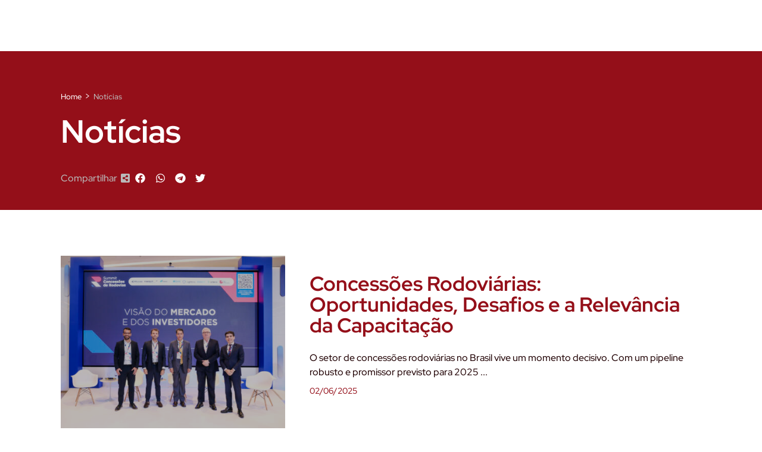

--- FILE ---
content_type: text/html; charset=UTF-8
request_url: https://mbappp.com/category/noticias/
body_size: 36185
content:
<!doctype html><html lang="pt-BR"><head><script data-no-optimize="1">var litespeed_docref=sessionStorage.getItem("litespeed_docref");litespeed_docref&&(Object.defineProperty(document,"referrer",{get:function(){return litespeed_docref}}),sessionStorage.removeItem("litespeed_docref"));</script> <meta charset="UTF-8"><meta name="viewport" content="width=device-width, initial-scale=1"><link rel="profile" href="https://gmpg.org/xfn/11"><meta name='robots' content='index, follow, max-image-preview:large, max-snippet:-1, max-video-preview:-1' /><title>Arquivos Notícias - MBA PPP</title><link rel="canonical" href="https://mbappp.com/category/noticias/" /><link rel="next" href="https://mbappp.com/category/noticias/page/2/" /><meta property="og:locale" content="pt_BR" /><meta property="og:type" content="article" /><meta property="og:title" content="Arquivos Notícias" /><meta property="og:url" content="https://mbappp.com/category/noticias/" /><meta property="og:site_name" content="MBA PPP" /><meta name="twitter:card" content="summary_large_image" /> <script type="application/ld+json" class="yoast-schema-graph">{"@context":"https://schema.org","@graph":[{"@type":"CollectionPage","@id":"https://mbappp.com/category/noticias/","url":"https://mbappp.com/category/noticias/","name":"Arquivos Notícias - MBA PPP","isPartOf":{"@id":"https://mbappp.com/#website"},"primaryImageOfPage":{"@id":"https://mbappp.com/category/noticias/#primaryimage"},"image":{"@id":"https://mbappp.com/category/noticias/#primaryimage"},"thumbnailUrl":"https://mbappp.com/wp-content/uploads/2025/06/DSF2560.jpg","breadcrumb":{"@id":"https://mbappp.com/category/noticias/#breadcrumb"},"inLanguage":"pt-BR"},{"@type":"ImageObject","inLanguage":"pt-BR","@id":"https://mbappp.com/category/noticias/#primaryimage","url":"https://mbappp.com/wp-content/uploads/2025/06/DSF2560.jpg","contentUrl":"https://mbappp.com/wp-content/uploads/2025/06/DSF2560.jpg","width":1920,"height":1441},{"@type":"BreadcrumbList","@id":"https://mbappp.com/category/noticias/#breadcrumb","itemListElement":[{"@type":"ListItem","position":1,"name":"Início","item":"https://mbappp.com/"},{"@type":"ListItem","position":2,"name":"Notícias"}]},{"@type":"WebSite","@id":"https://mbappp.com/#website","url":"https://mbappp.com/","name":"MBA PPP","description":"PPP e Concessões","publisher":{"@id":"https://mbappp.com/#organization"},"potentialAction":[{"@type":"SearchAction","target":{"@type":"EntryPoint","urlTemplate":"https://mbappp.com/?s={search_term_string}"},"query-input":{"@type":"PropertyValueSpecification","valueRequired":true,"valueName":"search_term_string"}}],"inLanguage":"pt-BR"},{"@type":"Organization","@id":"https://mbappp.com/#organization","name":"MBA PPP","url":"https://mbappp.com/","logo":{"@type":"ImageObject","inLanguage":"pt-BR","@id":"https://mbappp.com/#/schema/logo/image/","url":"https://mbappp.com/wp-content/uploads/2023/02/home_ico3d_mbappp.png","contentUrl":"https://mbappp.com/wp-content/uploads/2023/02/home_ico3d_mbappp.png","width":496,"height":538,"caption":"MBA PPP"},"image":{"@id":"https://mbappp.com/#/schema/logo/image/"}}]}</script> <link rel='dns-prefetch' href='//www.googletagmanager.com' /><link rel='dns-prefetch' href='//mbappp.com' /><link rel='dns-prefetch' href='//www.google.com' /><link rel='preconnect' href='https://mbappp.com' /><link rel='preconnect' href='https://www.googletagmanager.com' /><link rel='preconnect' href='https://www.google.com' /><link rel="alternate" type="application/rss+xml" title="Feed para MBA PPP &raquo;" href="https://mbappp.com/feed/" /><link rel="alternate" type="application/rss+xml" title="Feed de comentários para MBA PPP &raquo;" href="https://mbappp.com/comments/feed/" /><link rel="alternate" type="application/rss+xml" title="Feed de categoria para MBA PPP &raquo; Notícias" href="https://mbappp.com/category/noticias/feed/" /><style id='wp-img-auto-sizes-contain-inline-css'>img:is([sizes=auto i],[sizes^="auto," i]){contain-intrinsic-size:3000px 1500px}
/*# sourceURL=wp-img-auto-sizes-contain-inline-css */</style><style id="litespeed-ccss">ul{box-sizing:border-box}:root{--wp--preset--font-size--normal:16px;--wp--preset--font-size--huge:42px}.screen-reader-text{clip:rect(1px,1px,1px,1px);word-wrap:normal!important;border:0;-webkit-clip-path:inset(50%);clip-path:inset(50%);height:1px;margin:-1px;overflow:hidden;padding:0;position:absolute;width:1px}body{--wp--preset--color--black:#000;--wp--preset--color--cyan-bluish-gray:#abb8c3;--wp--preset--color--white:#fff;--wp--preset--color--pale-pink:#f78da7;--wp--preset--color--vivid-red:#cf2e2e;--wp--preset--color--luminous-vivid-orange:#ff6900;--wp--preset--color--luminous-vivid-amber:#fcb900;--wp--preset--color--light-green-cyan:#7bdcb5;--wp--preset--color--vivid-green-cyan:#00d084;--wp--preset--color--pale-cyan-blue:#8ed1fc;--wp--preset--color--vivid-cyan-blue:#0693e3;--wp--preset--color--vivid-purple:#9b51e0;--wp--preset--gradient--vivid-cyan-blue-to-vivid-purple:linear-gradient(135deg,rgba(6,147,227,1) 0%,#9b51e0 100%);--wp--preset--gradient--light-green-cyan-to-vivid-green-cyan:linear-gradient(135deg,#7adcb4 0%,#00d082 100%);--wp--preset--gradient--luminous-vivid-amber-to-luminous-vivid-orange:linear-gradient(135deg,rgba(252,185,0,1) 0%,rgba(255,105,0,1) 100%);--wp--preset--gradient--luminous-vivid-orange-to-vivid-red:linear-gradient(135deg,rgba(255,105,0,1) 0%,#cf2e2e 100%);--wp--preset--gradient--very-light-gray-to-cyan-bluish-gray:linear-gradient(135deg,#eee 0%,#a9b8c3 100%);--wp--preset--gradient--cool-to-warm-spectrum:linear-gradient(135deg,#4aeadc 0%,#9778d1 20%,#cf2aba 40%,#ee2c82 60%,#fb6962 80%,#fef84c 100%);--wp--preset--gradient--blush-light-purple:linear-gradient(135deg,#ffceec 0%,#9896f0 100%);--wp--preset--gradient--blush-bordeaux:linear-gradient(135deg,#fecda5 0%,#fe2d2d 50%,#6b003e 100%);--wp--preset--gradient--luminous-dusk:linear-gradient(135deg,#ffcb70 0%,#c751c0 50%,#4158d0 100%);--wp--preset--gradient--pale-ocean:linear-gradient(135deg,#fff5cb 0%,#b6e3d4 50%,#33a7b5 100%);--wp--preset--gradient--electric-grass:linear-gradient(135deg,#caf880 0%,#71ce7e 100%);--wp--preset--gradient--midnight:linear-gradient(135deg,#020381 0%,#2874fc 100%);--wp--preset--font-size--small:13px;--wp--preset--font-size--medium:20px;--wp--preset--font-size--large:36px;--wp--preset--font-size--x-large:42px;--wp--preset--spacing--20:.44rem;--wp--preset--spacing--30:.67rem;--wp--preset--spacing--40:1rem;--wp--preset--spacing--50:1.5rem;--wp--preset--spacing--60:2.25rem;--wp--preset--spacing--70:3.38rem;--wp--preset--spacing--80:5.06rem;--wp--preset--shadow--natural:6px 6px 9px rgba(0,0,0,.2);--wp--preset--shadow--deep:12px 12px 50px rgba(0,0,0,.4);--wp--preset--shadow--sharp:6px 6px 0px rgba(0,0,0,.2);--wp--preset--shadow--outlined:6px 6px 0px -3px rgba(255,255,255,1),6px 6px rgba(0,0,0,1);--wp--preset--shadow--crisp:6px 6px 0px rgba(0,0,0,1)}html{line-height:1.15;-webkit-text-size-adjust:100%}*,:after,:before{box-sizing:border-box}body{margin:0;font-family:-apple-system,BlinkMacSystemFont,Segoe UI,Roboto,Helvetica Neue,Arial,Noto Sans,sans-serif,Apple Color Emoji,Segoe UI Emoji,Segoe UI Symbol,Noto Color Emoji;font-size:1rem;font-weight:400;line-height:1.5;color:#333;background-color:#fff;-webkit-font-smoothing:antialiased;-moz-osx-font-smoothing:grayscale}h1,h3{-webkit-margin-before:.5rem;margin-block-start:.5rem;-webkit-margin-after:1rem;margin-block-end:1rem;font-family:inherit;font-weight:500;line-height:1.2;color:inherit}h1{font-size:2.5rem}h3{font-size:1.75rem}p{-webkit-margin-before:0;margin-block-start:0;-webkit-margin-after:.9rem;margin-block-end:.9rem}a{background-color:transparent;text-decoration:none;color:#c36}strong{font-weight:bolder}img{border-style:none;height:auto;max-width:100%}::-webkit-file-upload-button{-webkit-appearance:button;font:inherit}li,ul{-webkit-margin-before:0;margin-block-start:0;-webkit-margin-after:0;margin-block-end:0;border:0;outline:0;font-size:100%;vertical-align:baseline;background:0 0}.screen-reader-text{clip:rect(1px,1px,1px,1px);height:1px;overflow:hidden;position:absolute!important;width:1px;word-wrap:normal!important}.site-navigation{grid-area:nav-menu;display:flex;align-items:center;flex-grow:1}.elementor-screen-only,.screen-reader-text{position:absolute;top:-10000em;width:1px;height:1px;margin:-1px;padding:0;overflow:hidden;clip:rect(0,0,0,0);border:0}.elementor *,.elementor :after,.elementor :before{box-sizing:border-box}.elementor a{box-shadow:none;text-decoration:none}.elementor img{height:auto;max-width:100%;border:none;border-radius:0;box-shadow:none}.elementor .elementor-background-overlay{height:100%;width:100%;top:0;left:0;position:absolute}.elementor-element{--flex-direction:initial;--flex-wrap:initial;--justify-content:initial;--align-items:initial;--align-content:initial;--gap:initial;--flex-basis:initial;--flex-grow:initial;--flex-shrink:initial;--order:initial;--align-self:initial;flex-basis:var(--flex-basis);flex-grow:var(--flex-grow);flex-shrink:var(--flex-shrink);order:var(--order);align-self:var(--align-self)}.elementor-invisible{visibility:hidden}:root{--page-title-display:block}.elementor-page-title{display:var(--page-title-display)}.elementor-section{position:relative}.elementor-section .elementor-container{display:flex;margin-right:auto;margin-left:auto;position:relative}@media (max-width:1024px){.elementor-section .elementor-container{flex-wrap:wrap}}.elementor-widget-wrap{position:relative;width:100%;flex-wrap:wrap;align-content:flex-start}.elementor:not(.elementor-bc-flex-widget) .elementor-widget-wrap{display:flex}.elementor-widget-wrap>.elementor-element{width:100%}.elementor-widget{position:relative}.elementor-widget:not(:last-child){margin-bottom:20px}.elementor-column{position:relative;min-height:1px;display:flex}.elementor-inner-section .elementor-column-gap-no .elementor-element-populated{padding:0}@media (min-width:768px){.elementor-column.elementor-col-50{width:50%}.elementor-column.elementor-col-100{width:100%}}@media (max-width:767px){.elementor-column{width:100%}}.elementor-grid{display:grid;grid-column-gap:var(--grid-column-gap);grid-row-gap:var(--grid-row-gap)}.elementor-grid .elementor-grid-item{min-width:0}.elementor-grid-0 .elementor-grid{display:inline-block;width:100%;word-spacing:var(--grid-column-gap);margin-bottom:calc(-1*var(--grid-row-gap))}.elementor-grid-0 .elementor-grid .elementor-grid-item{display:inline-block;margin-bottom:var(--grid-row-gap);word-break:break-word}.elementor-grid-1 .elementor-grid{grid-template-columns:repeat(1,1fr)}@media (max-width:1024px){.elementor-grid-tablet-1 .elementor-grid{grid-template-columns:repeat(1,1fr)}}@media (max-width:767px){.elementor-grid-mobile-1 .elementor-grid{grid-template-columns:repeat(1,1fr)}}.elementor-element{--swiper-theme-color:#000;--swiper-navigation-size:44px;--swiper-pagination-bullet-size:6px;--swiper-pagination-bullet-horizontal-gap:6px}.elementor-kit-5{--e-global-color-primary:#6ec1e4;--e-global-color-secondary:#54595f;--e-global-color-text:#7a7a7a;--e-global-color-accent:#61ce70;--e-global-color-4072b94:#230406;--e-global-color-fac43c9:#940f19;--e-global-color-3546351:#de1d1a;--e-global-color-6973374:#f4a8a7;--e-global-color-0da1eaa:#690672;--e-global-color-6afeec1:#d1d1d1;--e-global-color-dd902f7:#0f0f0f;--e-global-typography-primary-font-family:"Red Hat Display";--e-global-typography-primary-font-weight:600;--e-global-typography-secondary-font-family:"Red Hat Display";--e-global-typography-secondary-font-weight:400;--e-global-typography-text-font-family:"Red Hat Display";--e-global-typography-text-font-weight:400;--e-global-typography-accent-font-family:"Red Hat Display";--e-global-typography-accent-font-weight:500;font-family:"Red Hat Display",Sans-serif;--e-preloader-animation-duration:1.5s;--e-preloader-delay:0ms;--e-preloader-color:var(--e-global-color-6973374);--e-preloader-size:11px}.elementor-kit-5 a{color:var(--e-global-color-0da1eaa)}.elementor-kit-5 h1{font-family:"Red Hat Display",Sans-serif;font-size:48px;font-weight:800}.elementor-kit-5 h3{font-family:"Red Hat Display",Sans-serif;font-size:34px;font-weight:700}.elementor-widget:not(:last-child){margin-block-end:20px}.elementor-element{--widgets-spacing:20px 20px}.elementor-kit-5 e-page-transition{background-color:var(--e-global-color-fac43c9)}@media (max-width:1024px){.elementor-kit-5 h1{font-size:35px}.elementor-kit-5 h3{font-size:28px}}@media (max-width:767px){.elementor-kit-5 h1{font-size:33px}.elementor-kit-5 h3{font-size:25px}}div[class*=' pp-'],div[class^=pp-]{-webkit-box-sizing:border-box;box-sizing:border-box}.pp-icon{display:inline-block;line-height:1;text-align:center}.pp-icon svg{width:1em;height:1em;position:relative;display:block}.pp-list-container .pp-icon-wrapper{display:-webkit-inline-box;display:-ms-inline-flexbox;display:inline-flex;-ms-flex-negative:0;flex-shrink:0;line-height:1}.pp-list-container .pp-icon-list-icon{display:inline-block;text-align:center}.pp-list-container .pp-list-items{list-style:none;margin:0;padding:0}.pp-list-container .pp-list-items li{margin:0;padding:0;position:relative;-webkit-box-align:center;-ms-flex-align:center;align-items:center;display:-webkit-box;display:-ms-flexbox;display:flex}.pp-list-container .pp-list-items li:after{bottom:0;display:block;position:absolute;margin-bottom:-5px}.pp-icon-right .pp-list-items li{-webkit-box-pack:end;-ms-flex-pack:end;justify-content:flex-end;text-align:right}.pp-icon-right .pp-icon-wrapper{-webkit-box-ordinal-group:3;-ms-flex-order:2;order:2}.pp-menu-item:after,.pp-menu-item:before{display:block;position:absolute}.pp-menu-item:not(:hover):not(:focus):not(.pp-menu-item-active):not(.highlighted):after,.pp-menu-item:not(:hover):not(:focus):not(.pp-menu-item-active):not(.highlighted):before{opacity:0}.pp-menu-item-active:after,.pp-menu-item-active:before{-webkit-transform:scale(1);transform:scale(1)}.pp-advanced-menu--main .pp-advanced-menu a{padding:13px 20px}.pp-advanced-menu--main .pp-advanced-menu ul{position:absolute;width:12em;border-width:0;border-style:solid;padding:0}.pp-advanced-menu--layout-horizontal{display:-webkit-box;display:-ms-flexbox;display:flex}.pp-advanced-menu--layout-horizontal .pp-advanced-menu{display:-webkit-box;display:-ms-flexbox;display:flex;-ms-flex-wrap:wrap;flex-wrap:wrap}.pp-advanced-menu--layout-horizontal .pp-advanced-menu a{white-space:nowrap}.pp-advanced-menu--layout-vertical .pp-advanced-menu ul{position:inherit;width:100%;margin-left:0!important}.pp-advanced-menu__align-right .pp-advanced-menu{-webkit-box-pack:end;-ms-flex-pack:end;justify-content:flex-end;margin-left:auto}.pp-advanced-menu__align-left .pp-advanced-menu--layout-vertical>ul li a{-webkit-box-pack:start;-ms-flex-pack:start;justify-content:flex-start}.pp-advanced-menu-main-wrapper{display:-webkit-box;display:-ms-flexbox;display:flex;-webkit-box-orient:vertical;-webkit-box-direction:normal;-ms-flex-direction:column;flex-direction:column}ul.pp-advanced-menu{position:relative;z-index:2;display:block;list-style:none;margin:0;padding:0;line-height:normal}ul.pp-advanced-menu:after{content:"a0";display:block;height:0;font:0/0 serif;clear:both;visibility:hidden;overflow:hidden}ul.pp-advanced-menu ul{list-style:none;margin:0;padding:0;line-height:normal;display:none}ul.pp-advanced-menu ul li{display:block;list-style:none;margin:0;padding:0;line-height:normal}ul.pp-advanced-menu li{position:relative;border-width:0}ul.pp-advanced-menu a{position:relative;display:-webkit-box;display:-ms-flexbox;display:flex;-webkit-box-align:center;-ms-flex-align:center;align-items:center;padding:10px 20px;line-height:1.82;border:none;height:100%}.pp-menu-toggle{display:-webkit-box;display:-ms-flexbox;display:flex;-webkit-box-align:center;-ms-flex-align:center;align-items:center;-webkit-box-pack:center;-ms-flex-pack:center;justify-content:center;font-size:22px;border:0 solid;color:#494c4f;border-radius:3px;background-color:rgba(0,0,0,.05);padding:.25em}.pp-menu-toggle .pp-hamburger{font:inherit;display:inline-block;overflow:visible;margin:0;text-transform:none;color:inherit;border:0;background-color:transparent;line-height:0}.pp-menu-toggle .pp-hamburger .pp-hamburger-box{position:relative;display:inline-block;font-size:26px;width:1em;height:1em}.pp-menu-toggle .pp-hamburger .pp-hamburger-box .pp-hamburger-inner{top:50%;display:block;margin-top:-.077em}.pp-menu-toggle .pp-hamburger .pp-hamburger-box .pp-hamburger-inner:after,.pp-menu-toggle .pp-hamburger .pp-hamburger-box .pp-hamburger-inner:before{display:block;content:""}.pp-menu-toggle .pp-hamburger .pp-hamburger-box .pp-hamburger-inner:before{top:-.308em}.pp-menu-toggle .pp-hamburger .pp-hamburger-box .pp-hamburger-inner:after{bottom:-.308em}.pp-menu-toggle .pp-hamburger .pp-hamburger-box .pp-hamburger-inner,.pp-menu-toggle .pp-hamburger .pp-hamburger-box .pp-hamburger-inner:after,.pp-menu-toggle .pp-hamburger .pp-hamburger-box .pp-hamburger-inner:before{background-color:#000;position:absolute;width:100%;height:.154em;border-radius:.154em}.pp-advanced-menu--dropdown.pp-advanced-menu__container{margin-top:10px}.pp-advanced-menu--dropdown.pp-advanced-menu__container .pp-sub-item{font-size:.85em}.pp-advanced-menu--dropdown a{color:#494c4f;-webkit-box-pack:justify;-ms-flex-pack:justify;justify-content:space-between}ul.pp-advanced-menu--dropdown a{text-shadow:none;border-left:8px solid transparent}.pp-advanced-menu--dropdown{background-color:#fff;font-size:13px}.pp-advanced-menu--toggle .pp-menu-toggle:not(.pp-active)+.pp-advanced-menu__container:not(.pp-menu-full-screen){display:none}.pp-advanced-menu--dropdown.pp-advanced-menu__container .pp-menu-item{background-color:transparent}.pp-advanced-menu--dropdown.pp-menu-off-canvas{width:300px;height:100%;position:fixed;top:0;left:0;-webkit-transform:translate3d(-100%,0,0);transform:translate3d(-100%,0,0);padding:60px 0 0;z-index:999998;margin-top:0;overflow-y:auto}.pp-advanced-menu--dropdown .pp-menu-close-wrap{position:absolute;right:20px;top:20px;z-index:9999999}.pp-advanced-menu--dropdown .pp-menu-close{width:30px;height:30px;overflow:hidden;border:none;font-size:40px;color:#fff;outline:0;text-align:center}.pp-advanced-menu--dropdown .pp-menu-close:after,.pp-advanced-menu--dropdown .pp-menu-close:before{content:'';position:absolute;left:50%;width:2px;height:30px;background-color:#fff;-webkit-transform:translateY(0) rotate(45deg);transform:translateY(0) rotate(45deg)}.pp-advanced-menu--dropdown .pp-menu-close:after{-webkit-transform:translateY(0) rotate(-45deg);transform:translateY(0) rotate(-45deg)}ul.pp-advanced-menu--dropdown a{border-left:0}.pp-advanced-menu--layout-horizontal .pp-advanced-menu>li{display:-webkit-box;display:-ms-flexbox;display:flex}.pp-advanced-menu--layout-horizontal .pp-advanced-menu>li:not(:last-child):after{content:var(--pp-nav-menu-divider-content,none);border-left-width:var(--pp-nav-menu-divider-width,2px);border-left-style:var(--pp-nav-menu-divider-style,solid);height:var(--pp-nav-menu-divider-height,35%);border-color:var(--pp-nav-menu-divider-color,#000);-ms-flex-item-align:center;align-self:center}.pp-advanced-menu--layout-horizontal .pp-advanced-menu>li ul{top:100%!important}.pp-post{overflow:hidden}.pp-post .pp-post-title a{color:inherit;font-family:inherit;font-size:inherit;font-style:inherit;font-weight:inherit;line-height:inherit}.pp-post-thumbnail{position:relative}.pp-post-thumbnail img{vertical-align:middle;width:100%}.pp-posts-thumbnail-ratio .pp-post-thumbnail-wrap{position:relative}.pp-posts-thumbnail-ratio .pp-post-thumbnail-wrap img{position:absolute;-o-object-fit:cover;object-fit:cover;top:0;right:0;bottom:0;left:0;height:100%}.pp-posts-skin-news .pp-post-wrap{width:100%}.pp-posts-skin-news .pp-post{display:-webkit-box;display:-ms-flexbox;display:flex}.pp-posts-skin-news .pp-post-thumbnail{-ms-flex-preferred-size:50%;flex-basis:50%;-ms-flex-negative:0;flex-shrink:0}.pp-posts-skin-news .pp-post-content{-webkit-box-flex:1;-ms-flex-positive:1;flex-grow:1}.pp-equal-height-yes .pp-post{height:100%}.pp-breadcrumbs{display:-webkit-box;display:-ms-flexbox;display:flex;-webkit-box-align:center;-ms-flex-align:center;align-items:center;-ms-flex-wrap:wrap;flex-wrap:wrap;list-style:none;margin:0;padding:0;margin-left:-10px}.pp-breadcrumbs>li{margin-left:10px}.pp-breadcrumbs a,.pp-breadcrumbs strong{display:inline-block}.pp-breadcrumbs a span{-webkit-box-shadow:none!important;box-shadow:none!important;background-color:transparent!important;padding:0!important;border-width:0!important;border-style:initial!important;border-color:initial!important;-o-border-image:initial!important;border-image:initial!important;border-radius:0!important;margin:0!important}@media only screen and (min-width:1025px){.pp-advanced-menu--dropdown-tablet .pp-menu-toggle:not(.pp-menu-toggle-on-all){display:none}.elementor-element.elementor-grid-1{position:relative}}@media (max-width:1024px){.pp-advanced-menu--dropdown-tablet .pp-advanced-menu--main{display:none}.pp-advanced-menu--dropdown-tablet .pp-menu-toggle{display:-webkit-box;display:-ms-flexbox;display:flex}}@media only screen and (max-width:1024px) and (min-width:766px){.elementor-element.elementor-grid-tablet-1{position:relative}}@media only screen and (max-width:767px){.elementor-element.elementor-grid-mobile-1{position:relative}.pp-posts-image-stack-mobile .pp-post{display:block}.pp-posts-image-stack-mobile .pp-post-thumbnail{float:none!important}}.elementor-location-header:before{content:"";display:table;clear:both}.elementor-widget-heading .elementor-heading-title{color:var(--e-global-color-primary);font-family:var(--e-global-typography-primary-font-family),Sans-serif;font-weight:var(--e-global-typography-primary-font-weight)}.elementor-widget-pp-advanced-menu .pp-advanced-menu--main .pp-menu-item{color:var(--e-global-color-text);fill:var(--e-global-color-text)}.elementor-widget-pp-advanced-menu .pp-advanced-menu--main .pp-menu-item.pp-menu-item-active{color:var(--e-global-color-accent);fill:var(--e-global-color-accent)}.elementor-widget-pp-advanced-menu .pp-advanced-menu--main:not(.pp--pointer-framed) .pp-menu-item:before,.elementor-widget-pp-advanced-menu .pp-advanced-menu--main:not(.pp--pointer-framed) .pp-menu-item:after{background-color:var(--e-global-color-accent)}.elementor-widget-pp-advanced-menu{--pp-nav-menu-divider-color:var(--e-global-color-text)}.elementor-widget-pp-advanced-menu .pp-advanced-menu--dropdown .pp-menu-item,.elementor-widget-pp-advanced-menu .pp-advanced-menu--dropdown .pp-sub-item{font-family:var(--e-global-typography-accent-font-family),Sans-serif;font-weight:var(--e-global-typography-accent-font-weight)}.elementor-widget-pp-icon-list .pp-list-items .pp-icon-list-icon{color:var(--e-global-color-primary)}.elementor-widget-pp-icon-list .pp-list-items .pp-icon-list-icon svg{fill:var(--e-global-color-primary)}.elementor-widget-pp-icon-list .pp-icon-list-text{color:var(--e-global-color-secondary);font-family:var(--e-global-typography-text-font-family),Sans-serif;font-weight:var(--e-global-typography-text-font-weight)}.elementor-widget-pp-posts .pp-post-title,.elementor-widget-pp-posts .pp-post-title a{color:var(--e-global-color-secondary)}.elementor-widget-pp-posts .pp-post-title{font-family:var(--e-global-typography-primary-font-family),Sans-serif;font-weight:var(--e-global-typography-primary-font-weight)}.elementor-widget-pp-posts .pp-post-excerpt{color:var(--e-global-color-secondary);font-family:var(--e-global-typography-text-font-family),Sans-serif;font-weight:var(--e-global-typography-text-font-weight)}.elementor-widget-pp-posts .pp-post-meta{font-family:var(--e-global-typography-secondary-font-family),Sans-serif;font-weight:var(--e-global-typography-secondary-font-weight)}.elementor-widget-theme-archive-title .elementor-heading-title{color:var(--e-global-color-primary);font-family:var(--e-global-typography-primary-font-family),Sans-serif;font-weight:var(--e-global-typography-primary-font-weight)}.elementor-35 .elementor-element.elementor-element-22349c7:not(.elementor-motion-effects-element-type-background){background-color:#fff}.elementor-35 .elementor-element.elementor-element-22349c7>.elementor-background-overlay{background-image:url("https://mbappp.com/wp-content/uploads/2023/02/frm_mbappp.svg");background-position:top right;background-repeat:no-repeat;opacity:.49}.elementor-35 .elementor-element.elementor-element-22349c7{border-style:solid;border-width:0 0 1px;border-color:var(--e-global-color-3546351);padding:1%}.elementor-35 .elementor-element.elementor-element-0a507c1{text-align:center}.elementor-35 .elementor-element.elementor-element-0a507c1 img{width:100%;max-width:100%}.elementor-35 .elementor-element.elementor-element-cdb9b83.elementor-column.elementor-element[data-element_type="column"]>.elementor-widget-wrap.elementor-element-populated{align-content:center;align-items:center}.elementor-35 .elementor-element.elementor-element-ba9a6bf .pp-menu-toggle{margin-left:auto;background-color:#230406E0}.elementor-35 .elementor-element.elementor-element-ba9a6bf .pp-advanced-menu--main .pp-menu-item{color:var(--e-global-color-4072b94);fill:var(--e-global-color-4072b94);padding-left:15px;padding-right:15px}.elementor-35 .elementor-element.elementor-element-ba9a6bf .pp-advanced-menu--main .pp-menu-item.pp-menu-item-active{color:var(--e-global-color-3546351);fill:var(--e-global-color-3546351)}.elementor-35 .elementor-element.elementor-element-ba9a6bf .pp-advanced-menu--main .pp-menu-item.pp-menu-item-active{color:var(--e-global-color-4072b94);fill:var(--e-global-color-4072b94)}body:not(.rtl) .elementor-35 .elementor-element.elementor-element-ba9a6bf .pp-advanced-menu--layout-horizontal .pp-advanced-menu>li:not(:last-child){margin-right:0}.elementor-35 .elementor-element.elementor-element-ba9a6bf .pp-advanced-menu--main .pp-advanced-menu--dropdown a,.elementor-35 .elementor-element.elementor-element-ba9a6bf .pp-menu-toggle{color:var(--e-global-color-4072b94);fill:var(--e-global-color-4072b94)}.elementor-35 .elementor-element.elementor-element-ba9a6bf .pp-advanced-menu--main .pp-advanced-menu--dropdown{background-color:#fff}.elementor-35 .elementor-element.elementor-element-ba9a6bf .pp-advanced-menu--main .pp-advanced-menu--dropdown{border-style:solid;border-width:0 1px 1px;border-color:var(--e-global-color-3546351)}.elementor-35 .elementor-element.elementor-element-ba9a6bf .pp-advanced-menu--main .pp-advanced-menu--dropdown{min-width:200px}.elementor-35 .elementor-element.elementor-element-ba9a6bf .pp-menu-toggle .pp-hamburger .pp-hamburger-box .pp-hamburger-inner,.elementor-35 .elementor-element.elementor-element-ba9a6bf .pp-menu-toggle .pp-hamburger .pp-hamburger-box .pp-hamburger-inner:before,.elementor-35 .elementor-element.elementor-element-ba9a6bf .pp-menu-toggle .pp-hamburger .pp-hamburger-box .pp-hamburger-inner:after{background-color:#fff;height:3px}.elementor-35 .elementor-element.elementor-element-ba9a6bf .pp-advanced-menu--dropdown a,.pp-advanced-menu--dropdown.pp-advanced-menu__container.pp-menu-ba9a6bf a{justify-content:space-between}.elementor-35 .elementor-element.elementor-element-ba9a6bf .pp-advanced-menu--dropdown.pp-advanced-menu__container,.pp-advanced-menu--dropdown.pp-advanced-menu__container.pp-menu-ba9a6bf{background-color:#230406F2}.elementor-35 .elementor-element.elementor-element-ba9a6bf .pp-advanced-menu--dropdown.pp-advanced-menu__container .pp-menu-item,.pp-advanced-menu--dropdown.pp-advanced-menu__container.pp-menu-ba9a6bf .pp-menu-item{color:#fff}.elementor-35 .elementor-element.elementor-element-ba9a6bf .pp-advanced-menu--dropdown.pp-advanced-menu__container a.pp-sub-item,.pp-advanced-menu--dropdown.pp-advanced-menu__container.pp-menu-ba9a6bf a.pp-sub-item,.pp-advanced-menu--dropdown.pp-advanced-menu__container.pp-menu-ba9a6bf .sub-menu{background-color:#230406ED}.elementor-35 .elementor-element.elementor-element-ba9a6bf .pp-advanced-menu--dropdown.pp-advanced-menu__container a.pp-sub-item,.pp-advanced-menu--dropdown.pp-advanced-menu__container.pp-menu-ba9a6bf a.pp-sub-item{color:#fff}.elementor-35 .elementor-element.elementor-element-ba9a6bf .pp-advanced-menu--dropdown.pp-advanced-menu__container .pp-menu-item.pp-menu-item-active,.pp-advanced-menu--dropdown.pp-advanced-menu__container.pp-menu-ba9a6bf .pp-menu-item.pp-menu-item-active{color:var(--e-global-color-6973374)}.elementor-35 .elementor-element.elementor-element-ba9a6bf .pp-advanced-menu .pp-menu-item,.pp-advanced-menu--dropdown.pp-advanced-menu__container.pp-menu-ba9a6bf .pp-menu-item{font-size:15px;font-weight:500}.elementor-35 .elementor-element.elementor-element-ba9a6bf .pp-advanced-menu--dropdown .pp-menu-item,.elementor-35 .elementor-element.elementor-element-ba9a6bf .pp-advanced-menu--dropdown .pp-sub-item,.pp-advanced-menu--dropdown.pp-advanced-menu__container.pp-menu-ba9a6bf .sub-menu .pp-sub-item{font-family:"Red Hat Display",Sans-serif;font-weight:500}@media (min-width:768px){.elementor-35 .elementor-element.elementor-element-96c83b0{width:22.084%}.elementor-35 .elementor-element.elementor-element-cdb9b83{width:77.916%}}@media (max-width:1024px) and (min-width:768px){.elementor-35 .elementor-element.elementor-element-96c83b0{width:35%}.elementor-35 .elementor-element.elementor-element-cdb9b83{width:65%}}@media (min-width:1920px){.elementor-35 .elementor-element.elementor-element-ba9a6bf .pp-advanced-menu .pp-menu-item,.pp-advanced-menu--dropdown.pp-advanced-menu__container.pp-menu-ba9a6bf .pp-menu-item{font-size:16px}}@media (max-width:1024px){.elementor-35 .elementor-element.elementor-element-22349c7{padding:2%}.elementor-35 .elementor-element.elementor-element-ba9a6bf .pp-menu-toggle .pp-hamburger .pp-hamburger-box{font-size:39px}.elementor-35 .elementor-element.elementor-element-ba9a6bf .pp-menu-toggle{padding:11px}.elementor-35 .elementor-element.elementor-element-ba9a6bf .pp-advanced-menu .pp-menu-item,.pp-advanced-menu--dropdown.pp-advanced-menu__container.pp-menu-ba9a6bf .pp-menu-item{font-size:16px}.elementor-35 .elementor-element.elementor-element-ba9a6bf .pp-advanced-menu--dropdown .pp-menu-item,.elementor-35 .elementor-element.elementor-element-ba9a6bf .pp-advanced-menu--dropdown .pp-sub-item,.pp-advanced-menu--dropdown.pp-advanced-menu__container.pp-menu-ba9a6bf .sub-menu .pp-sub-item{font-size:14px}}@media (max-width:767px){.elementor-35 .elementor-element.elementor-element-22349c7{padding:5% 2%}.elementor-35 .elementor-element.elementor-element-96c83b0{width:60%}.elementor-35 .elementor-element.elementor-element-cdb9b83{width:40%}.elementor-35 .elementor-element.elementor-element-ba9a6bf .pp-advanced-menu .pp-menu-item,.pp-advanced-menu--dropdown.pp-advanced-menu__container.pp-menu-ba9a6bf .pp-menu-item{font-size:14px}.elementor-35 .elementor-element.elementor-element-ba9a6bf .pp-advanced-menu--dropdown .pp-menu-item,.elementor-35 .elementor-element.elementor-element-ba9a6bf .pp-advanced-menu--dropdown .pp-sub-item,.pp-advanced-menu--dropdown.pp-advanced-menu__container.pp-menu-ba9a6bf .sub-menu .pp-sub-item{font-size:13px}}.elementor-38 .elementor-element.elementor-element-82d2196 .pp-advanced-menu--main .pp-advanced-menu--dropdown{min-width:200px}.elementor-44 .elementor-element.elementor-element-857f8ff:not(.elementor-motion-effects-element-type-background){background-color:var(--e-global-color-fac43c9)}.elementor-44 .elementor-element.elementor-element-857f8ff{padding:5% 8% 3%}.elementor-44 .elementor-element.elementor-element-d0691d9 .pp-breadcrumbs{justify-content:flex-start;margin-left:-5px}.elementor-44 .elementor-element.elementor-element-d0691d9 .pp-breadcrumbs.pp-breadcrumbs-powerpack>li{margin-left:5px}.elementor-44 .elementor-element.elementor-element-d0691d9 .pp-breadcrumbs-crumb{color:#fff;font-size:13px;font-weight:500}.elementor-44 .elementor-element.elementor-element-d0691d9 .pp-breadcrumbs-separator{color:#fff}.elementor-44 .elementor-element.elementor-element-d0691d9 .pp-breadcrumbs-crumb-current{color:#bdbdbd;font-weight:500}.elementor-44 .elementor-element.elementor-element-9b83904{text-align:left}.elementor-44 .elementor-element.elementor-element-9b83904 .elementor-heading-title{color:#fff;font-family:"Red Hat Display",Sans-serif;font-size:54px;font-weight:700}.elementor-44 .elementor-element.elementor-element-9b83904>.elementor-widget-container{margin:0 0 2%}.elementor-44 .elementor-element.elementor-element-e64cb9d{margin-top:-5px;margin-bottom:0}.elementor-44 .elementor-element.elementor-element-3d2c705.elementor-column.elementor-element[data-element_type="column"]>.elementor-widget-wrap.elementor-element-populated{align-content:center;align-items:center}.elementor-44 .elementor-element.elementor-element-26a5cbf.pp-icon-list-traditional .pp-list-items li{justify-content:flex-start}.elementor-44 .elementor-element.elementor-element-26a5cbf .pp-list-container .pp-list-items li{align-items:center}.elementor-44 .elementor-element.elementor-element-26a5cbf .pp-list-items .pp-icon-list-icon{color:#bababa;font-size:17px;line-height:17px;height:17px;width:17px}.elementor-44 .elementor-element.elementor-element-26a5cbf .pp-list-items .pp-icon-list-icon svg{fill:#bababa}.elementor-44 .elementor-element.elementor-element-26a5cbf.pp-icon-right .pp-list-items .pp-icon-wrapper{margin-left:5px}.elementor-44 .elementor-element.elementor-element-26a5cbf .pp-icon-list-text{color:#bababa;font-family:"Red Hat Display",Sans-serif;font-weight:500}.elementor-44 .elementor-element.elementor-element-be38954.elementor-column.elementor-element[data-element_type="column"]>.elementor-widget-wrap.elementor-element-populated{align-content:center;align-items:center}.elementor-44 .elementor-element.elementor-element-ec07f8e{--alignment:left;--grid-side-margin:5px;--grid-column-gap:5px;--grid-row-gap:10px;--grid-bottom-margin:10px;--e-share-buttons-primary-color:#FFFFFF00;--e-share-buttons-secondary-color:#fff}.elementor-44 .elementor-element.elementor-element-ec07f8e .elementor-share-btn{font-size:calc(.75px*10);height:4em}.elementor-44 .elementor-element.elementor-element-ec07f8e .elementor-share-btn__icon{--e-share-buttons-icon-size:2.3em}.elementor-44 .elementor-element.elementor-element-c631751{padding:6% 8% 8%}.elementor-44 .elementor-element.elementor-element-2fca031 .pp-posts-container .pp-post-thumbnail-wrap{padding-bottom:calc(.77*100%)}.elementor-44 .elementor-element.elementor-element-2fca031 .pp-post-thumbnail{float:left;flex-basis:35%}.elementor-44 .elementor-element.elementor-element-2fca031{--grid-column-gap:44px;--grid-row-gap:78px}.elementor-44 .elementor-element.elementor-element-2fca031 .pp-posts-skin-news .pp-post{align-items:flex-start}.elementor-44 .elementor-element.elementor-element-2fca031 .pp-post-content{padding:2%}.elementor-44 .elementor-element.elementor-element-2fca031.pp-post-thumbnail-align-left .pp-post-thumbnail{margin-right:20px}.elementor-44 .elementor-element.elementor-element-2fca031 .pp-post-thumbnail img{filter:brightness(73%) contrast(100%) saturate(100%) blur(0px) hue-rotate(0deg)}.elementor-44 .elementor-element.elementor-element-2fca031 .pp-post-title,.elementor-44 .elementor-element.elementor-element-2fca031 .pp-post-title a{color:var(--e-global-color-fac43c9)}.elementor-44 .elementor-element.elementor-element-2fca031 .pp-post-title{font-family:"Red Hat Display",Sans-serif;font-weight:700;line-height:35px;margin-bottom:26px}.elementor-44 .elementor-element.elementor-element-2fca031 .pp-post-excerpt{color:var(--e-global-color-4072b94);font-family:"Red Hat Display",Sans-serif;font-weight:500;margin-bottom:9px}.elementor-44 .elementor-element.elementor-element-2fca031 .pp-post-meta{color:var(--e-global-color-fac43c9);margin-bottom:20px}.elementor-44 .elementor-element.elementor-element-2fca031 .pp-post-meta{font-family:"Red Hat Display",Sans-serif;font-size:14px;font-weight:500}@media (max-width:1024px){.elementor-44 .elementor-element.elementor-element-d0691d9 .pp-breadcrumbs-crumb{font-size:11px}.elementor-44 .elementor-element.elementor-element-9b83904 .elementor-heading-title{font-size:44px}.elementor-44 .elementor-element.elementor-element-ec07f8e{--grid-side-margin:5px;--grid-column-gap:5px;--grid-row-gap:10px;--grid-bottom-margin:10px}.elementor-44 .elementor-element.elementor-element-2fca031{--grid-row-gap:23px}.elementor-44 .elementor-element.elementor-element-2fca031.pp-post-thumbnail-align-left .pp-post-thumbnail{margin-right:12px}}@media (max-width:767px){.elementor-44 .elementor-element.elementor-element-857f8ff{padding:8% 8% 14%}.elementor-44 .elementor-element.elementor-element-d0691d9 .pp-breadcrumbs-crumb{font-size:10px}.elementor-44 .elementor-element.elementor-element-9b83904 .elementor-heading-title{font-size:40px}.elementor-44 .elementor-element.elementor-element-3d2c705{width:45%}.elementor-44 .elementor-element.elementor-element-be38954{width:55%}.elementor-44 .elementor-element.elementor-element-ec07f8e{--grid-side-margin:5px;--grid-column-gap:5px;--grid-row-gap:10px;--grid-bottom-margin:10px}.elementor-44 .elementor-element.elementor-element-c631751{padding:12% 8% 15%}.elementor-44 .elementor-element.elementor-element-2fca031 .pp-posts-container .pp-post-thumbnail-wrap{padding-bottom:calc(.5*100%)}.elementor-44 .elementor-element.elementor-element-2fca031.pp-posts-image-stack-mobile .pp-posts .pp-post-thumbnail{margin-bottom:21px;margin-left:0;margin-right:0}.elementor-44 .elementor-element.elementor-element-2fca031.pp-post-thumbnail-align-left .pp-post-thumbnail{margin-right:21px}}@media (min-width:768px){.elementor-44 .elementor-element.elementor-element-3d2c705{width:10.811%}.elementor-44 .elementor-element.elementor-element-be38954{width:89.189%}}@media (max-width:1024px) and (min-width:768px){.elementor-44 .elementor-element.elementor-element-3d2c705{width:20%}.elementor-44 .elementor-element.elementor-element-be38954{width:80%}}@media (min-width:1920px){.elementor-44 .elementor-element.elementor-element-d0691d9 .pp-breadcrumbs-crumb{font-size:14px}.elementor-44 .elementor-element.elementor-element-9b83904 .elementor-heading-title{font-size:58px}.elementor-44 .elementor-element.elementor-element-2fca031{--grid-column-gap:21px;--grid-row-gap:27px}}:root{--joinchat-ico:url("data:image/svg+xml;charset=utf-8,%3Csvg xmlns='http://www.w3.org/2000/svg' viewBox='0 0 24 24'%3E%3Cpath fill='%23fff' d='M3.516 3.516c4.686-4.686 12.284-4.686 16.97 0 4.686 4.686 4.686 12.283 0 16.97a12.004 12.004 0 0 1-13.754 2.299l-5.814.735a.392.392 0 0 1-.438-.44l.748-5.788A12.002 12.002 0 0 1 3.517 3.517zm3.61 17.043.3.158a9.846 9.846 0 0 0 11.534-1.758c3.843-3.843 3.843-10.074 0-13.918-3.843-3.843-10.075-3.843-13.918 0a9.846 9.846 0 0 0-1.747 11.554l.16.303-.51 3.942a.196.196 0 0 0 .219.22l3.961-.501zm6.534-7.003-.933 1.164a9.843 9.843 0 0 1-3.497-3.495l1.166-.933a.792.792 0 0 0 .23-.94L9.561 6.96a.793.793 0 0 0-.924-.445 1291.6 1291.6 0 0 0-2.023.524.797.797 0 0 0-.588.88 11.754 11.754 0 0 0 10.005 10.005.797.797 0 0 0 .88-.587l.525-2.023a.793.793 0 0 0-.445-.923L14.6 13.327a.792.792 0 0 0-.94.23z'/%3E%3C/svg%3E");--joinchat-font:-apple-system,blinkmacsystemfont,"Segoe UI",roboto,oxygen-sans,ubuntu,cantarell,"Helvetica Neue",sans-serif}.joinchat{--bottom:20px;--sep:20px;--s:60px;display:none;position:fixed;z-index:9000;right:var(--sep);bottom:var(--bottom);font:normal normal normal 16px/1.625em var(--joinchat-font);letter-spacing:0;animation:joinchat_show .5s cubic-bezier(.18,.89,.32,1.28) 10ms both;transform:scale3d(0,0,0);transform-origin:calc(var(--s)/-2) calc(var(--s)/-4);touch-action:manipulation;-webkit-font-smoothing:antialiased}.joinchat *,.joinchat :after,.joinchat :before{box-sizing:border-box}.joinchat__button{position:absolute;z-index:2;bottom:8px;right:8px;height:var(--s);min-width:var(--s);background:#25d366;color:inherit;border-radius:calc(var(--s)/2);box-shadow:1px 6px 24px 0 rgba(7,94,84,.24)}.joinchat__button__open{width:var(--s);height:var(--s);border-radius:50%;background:rgb(0 0 0/0) var(--joinchat-ico) 50% no-repeat;background-size:60%;overflow:hidden}@keyframes joinchat_show{0%{transform:scale3d(0,0,0)}to{transform:scaleX(1)}}@media (prefers-reduced-motion){.joinchat{animation:none}}.elementor-widget-image{text-align:center}.elementor-widget-image a{display:inline-block}.elementor-widget-image a img[src$=".svg"]{width:48px}.elementor-widget-image img{vertical-align:middle;display:inline-block}.elementor-heading-title{padding:0;margin:0;line-height:1}.elementor-share-buttons--color-custom.elementor-share-buttons--skin-minimal .elementor-share-btn{color:var(--e-share-buttons-primary-color,#ea4335);border-color:var(--e-share-buttons-primary-color,#ea4335)}.elementor-share-buttons--color-custom.elementor-share-buttons--skin-minimal .elementor-share-btn__icon{background-color:var(--e-share-buttons-primary-color,#ea4335);color:var(--e-share-buttons-secondary-color,#fff)}.elementor-share-buttons--color-custom.elementor-share-buttons--skin-minimal .elementor-share-btn__icon svg{fill:var(--e-share-buttons-secondary-color,#fff)}.elementor-share-buttons--view-icon .elementor-share-btn{justify-content:center}.elementor-share-buttons--view-icon .elementor-share-btn__icon{flex-grow:1;justify-content:center}.elementor-share-btn{overflow:hidden;font-size:10px;display:flex;align-items:center;justify-content:flex-start;height:4.5em}.elementor-share-btn__icon{display:flex;align-self:stretch;justify-content:center;align-items:center;width:4.5em;position:relative}.elementor-share-btn__icon svg{width:var(--e-share-buttons-icon-size,1.7em);height:var(--e-share-buttons-icon-size,1.7em)}.elementor-widget-share-buttons{text-align:var(--alignment,inherit);-moz-text-align-last:var(--alignment,inherit);text-align-last:var(--alignment,inherit)}.elementor-widget-share-buttons.elementor-grid-0 .elementor-widget-container{font-size:0}</style><link rel="preload" data-asynced="1" data-optimized="2" as="style" onload="this.onload=null;this.rel='stylesheet'" href="https://mbappp.com/wp-content/litespeed/css/43312c0658d2a288b62abd3c4d559472.css?ver=0a6da" /><script data-optimized="1" type="litespeed/javascript" data-src="https://mbappp.com/wp-content/plugins/litespeed-cache/assets/js/css_async.min.js"></script> <style id='joinchat-button-style-inline-css'>.wp-block-joinchat-button{border:none!important;text-align:center}.wp-block-joinchat-button figure{display:table;margin:0 auto;padding:0}.wp-block-joinchat-button figcaption{font:normal normal 400 .6em/2em var(--wp--preset--font-family--system-font,sans-serif);margin:0;padding:0}.wp-block-joinchat-button .joinchat-button__qr{background-color:#fff;border:6px solid #25d366;border-radius:30px;box-sizing:content-box;display:block;height:200px;margin:auto;overflow:hidden;padding:10px;width:200px}.wp-block-joinchat-button .joinchat-button__qr canvas,.wp-block-joinchat-button .joinchat-button__qr img{display:block;margin:auto}.wp-block-joinchat-button .joinchat-button__link{align-items:center;background-color:#25d366;border:6px solid #25d366;border-radius:30px;display:inline-flex;flex-flow:row nowrap;justify-content:center;line-height:1.25em;margin:0 auto;text-decoration:none}.wp-block-joinchat-button .joinchat-button__link:before{background:transparent var(--joinchat-ico) no-repeat center;background-size:100%;content:"";display:block;height:1.5em;margin:-.75em .75em -.75em 0;width:1.5em}.wp-block-joinchat-button figure+.joinchat-button__link{margin-top:10px}@media (orientation:landscape)and (min-height:481px),(orientation:portrait)and (min-width:481px){.wp-block-joinchat-button.joinchat-button--qr-only figure+.joinchat-button__link{display:none}}@media (max-width:480px),(orientation:landscape)and (max-height:480px){.wp-block-joinchat-button figure{display:none}}

/*# sourceURL=https://mbappp.com/wp-content/plugins/creame-whatsapp-me/gutenberg/build/style-index.css */</style><style id='global-styles-inline-css'>:root{--wp--preset--aspect-ratio--square: 1;--wp--preset--aspect-ratio--4-3: 4/3;--wp--preset--aspect-ratio--3-4: 3/4;--wp--preset--aspect-ratio--3-2: 3/2;--wp--preset--aspect-ratio--2-3: 2/3;--wp--preset--aspect-ratio--16-9: 16/9;--wp--preset--aspect-ratio--9-16: 9/16;--wp--preset--color--black: #000000;--wp--preset--color--cyan-bluish-gray: #abb8c3;--wp--preset--color--white: #ffffff;--wp--preset--color--pale-pink: #f78da7;--wp--preset--color--vivid-red: #cf2e2e;--wp--preset--color--luminous-vivid-orange: #ff6900;--wp--preset--color--luminous-vivid-amber: #fcb900;--wp--preset--color--light-green-cyan: #7bdcb5;--wp--preset--color--vivid-green-cyan: #00d084;--wp--preset--color--pale-cyan-blue: #8ed1fc;--wp--preset--color--vivid-cyan-blue: #0693e3;--wp--preset--color--vivid-purple: #9b51e0;--wp--preset--gradient--vivid-cyan-blue-to-vivid-purple: linear-gradient(135deg,rgb(6,147,227) 0%,rgb(155,81,224) 100%);--wp--preset--gradient--light-green-cyan-to-vivid-green-cyan: linear-gradient(135deg,rgb(122,220,180) 0%,rgb(0,208,130) 100%);--wp--preset--gradient--luminous-vivid-amber-to-luminous-vivid-orange: linear-gradient(135deg,rgb(252,185,0) 0%,rgb(255,105,0) 100%);--wp--preset--gradient--luminous-vivid-orange-to-vivid-red: linear-gradient(135deg,rgb(255,105,0) 0%,rgb(207,46,46) 100%);--wp--preset--gradient--very-light-gray-to-cyan-bluish-gray: linear-gradient(135deg,rgb(238,238,238) 0%,rgb(169,184,195) 100%);--wp--preset--gradient--cool-to-warm-spectrum: linear-gradient(135deg,rgb(74,234,220) 0%,rgb(151,120,209) 20%,rgb(207,42,186) 40%,rgb(238,44,130) 60%,rgb(251,105,98) 80%,rgb(254,248,76) 100%);--wp--preset--gradient--blush-light-purple: linear-gradient(135deg,rgb(255,206,236) 0%,rgb(152,150,240) 100%);--wp--preset--gradient--blush-bordeaux: linear-gradient(135deg,rgb(254,205,165) 0%,rgb(254,45,45) 50%,rgb(107,0,62) 100%);--wp--preset--gradient--luminous-dusk: linear-gradient(135deg,rgb(255,203,112) 0%,rgb(199,81,192) 50%,rgb(65,88,208) 100%);--wp--preset--gradient--pale-ocean: linear-gradient(135deg,rgb(255,245,203) 0%,rgb(182,227,212) 50%,rgb(51,167,181) 100%);--wp--preset--gradient--electric-grass: linear-gradient(135deg,rgb(202,248,128) 0%,rgb(113,206,126) 100%);--wp--preset--gradient--midnight: linear-gradient(135deg,rgb(2,3,129) 0%,rgb(40,116,252) 100%);--wp--preset--font-size--small: 13px;--wp--preset--font-size--medium: 20px;--wp--preset--font-size--large: 36px;--wp--preset--font-size--x-large: 42px;--wp--preset--spacing--20: 0.44rem;--wp--preset--spacing--30: 0.67rem;--wp--preset--spacing--40: 1rem;--wp--preset--spacing--50: 1.5rem;--wp--preset--spacing--60: 2.25rem;--wp--preset--spacing--70: 3.38rem;--wp--preset--spacing--80: 5.06rem;--wp--preset--shadow--natural: 6px 6px 9px rgba(0, 0, 0, 0.2);--wp--preset--shadow--deep: 12px 12px 50px rgba(0, 0, 0, 0.4);--wp--preset--shadow--sharp: 6px 6px 0px rgba(0, 0, 0, 0.2);--wp--preset--shadow--outlined: 6px 6px 0px -3px rgb(255, 255, 255), 6px 6px rgb(0, 0, 0);--wp--preset--shadow--crisp: 6px 6px 0px rgb(0, 0, 0);}:root { --wp--style--global--content-size: 800px;--wp--style--global--wide-size: 1200px; }:where(body) { margin: 0; }.wp-site-blocks > .alignleft { float: left; margin-right: 2em; }.wp-site-blocks > .alignright { float: right; margin-left: 2em; }.wp-site-blocks > .aligncenter { justify-content: center; margin-left: auto; margin-right: auto; }:where(.wp-site-blocks) > * { margin-block-start: 24px; margin-block-end: 0; }:where(.wp-site-blocks) > :first-child { margin-block-start: 0; }:where(.wp-site-blocks) > :last-child { margin-block-end: 0; }:root { --wp--style--block-gap: 24px; }:root :where(.is-layout-flow) > :first-child{margin-block-start: 0;}:root :where(.is-layout-flow) > :last-child{margin-block-end: 0;}:root :where(.is-layout-flow) > *{margin-block-start: 24px;margin-block-end: 0;}:root :where(.is-layout-constrained) > :first-child{margin-block-start: 0;}:root :where(.is-layout-constrained) > :last-child{margin-block-end: 0;}:root :where(.is-layout-constrained) > *{margin-block-start: 24px;margin-block-end: 0;}:root :where(.is-layout-flex){gap: 24px;}:root :where(.is-layout-grid){gap: 24px;}.is-layout-flow > .alignleft{float: left;margin-inline-start: 0;margin-inline-end: 2em;}.is-layout-flow > .alignright{float: right;margin-inline-start: 2em;margin-inline-end: 0;}.is-layout-flow > .aligncenter{margin-left: auto !important;margin-right: auto !important;}.is-layout-constrained > .alignleft{float: left;margin-inline-start: 0;margin-inline-end: 2em;}.is-layout-constrained > .alignright{float: right;margin-inline-start: 2em;margin-inline-end: 0;}.is-layout-constrained > .aligncenter{margin-left: auto !important;margin-right: auto !important;}.is-layout-constrained > :where(:not(.alignleft):not(.alignright):not(.alignfull)){max-width: var(--wp--style--global--content-size);margin-left: auto !important;margin-right: auto !important;}.is-layout-constrained > .alignwide{max-width: var(--wp--style--global--wide-size);}body .is-layout-flex{display: flex;}.is-layout-flex{flex-wrap: wrap;align-items: center;}.is-layout-flex > :is(*, div){margin: 0;}body .is-layout-grid{display: grid;}.is-layout-grid > :is(*, div){margin: 0;}body{padding-top: 0px;padding-right: 0px;padding-bottom: 0px;padding-left: 0px;}a:where(:not(.wp-element-button)){text-decoration: underline;}:root :where(.wp-element-button, .wp-block-button__link){background-color: #32373c;border-width: 0;color: #fff;font-family: inherit;font-size: inherit;font-style: inherit;font-weight: inherit;letter-spacing: inherit;line-height: inherit;padding-top: calc(0.667em + 2px);padding-right: calc(1.333em + 2px);padding-bottom: calc(0.667em + 2px);padding-left: calc(1.333em + 2px);text-decoration: none;text-transform: inherit;}.has-black-color{color: var(--wp--preset--color--black) !important;}.has-cyan-bluish-gray-color{color: var(--wp--preset--color--cyan-bluish-gray) !important;}.has-white-color{color: var(--wp--preset--color--white) !important;}.has-pale-pink-color{color: var(--wp--preset--color--pale-pink) !important;}.has-vivid-red-color{color: var(--wp--preset--color--vivid-red) !important;}.has-luminous-vivid-orange-color{color: var(--wp--preset--color--luminous-vivid-orange) !important;}.has-luminous-vivid-amber-color{color: var(--wp--preset--color--luminous-vivid-amber) !important;}.has-light-green-cyan-color{color: var(--wp--preset--color--light-green-cyan) !important;}.has-vivid-green-cyan-color{color: var(--wp--preset--color--vivid-green-cyan) !important;}.has-pale-cyan-blue-color{color: var(--wp--preset--color--pale-cyan-blue) !important;}.has-vivid-cyan-blue-color{color: var(--wp--preset--color--vivid-cyan-blue) !important;}.has-vivid-purple-color{color: var(--wp--preset--color--vivid-purple) !important;}.has-black-background-color{background-color: var(--wp--preset--color--black) !important;}.has-cyan-bluish-gray-background-color{background-color: var(--wp--preset--color--cyan-bluish-gray) !important;}.has-white-background-color{background-color: var(--wp--preset--color--white) !important;}.has-pale-pink-background-color{background-color: var(--wp--preset--color--pale-pink) !important;}.has-vivid-red-background-color{background-color: var(--wp--preset--color--vivid-red) !important;}.has-luminous-vivid-orange-background-color{background-color: var(--wp--preset--color--luminous-vivid-orange) !important;}.has-luminous-vivid-amber-background-color{background-color: var(--wp--preset--color--luminous-vivid-amber) !important;}.has-light-green-cyan-background-color{background-color: var(--wp--preset--color--light-green-cyan) !important;}.has-vivid-green-cyan-background-color{background-color: var(--wp--preset--color--vivid-green-cyan) !important;}.has-pale-cyan-blue-background-color{background-color: var(--wp--preset--color--pale-cyan-blue) !important;}.has-vivid-cyan-blue-background-color{background-color: var(--wp--preset--color--vivid-cyan-blue) !important;}.has-vivid-purple-background-color{background-color: var(--wp--preset--color--vivid-purple) !important;}.has-black-border-color{border-color: var(--wp--preset--color--black) !important;}.has-cyan-bluish-gray-border-color{border-color: var(--wp--preset--color--cyan-bluish-gray) !important;}.has-white-border-color{border-color: var(--wp--preset--color--white) !important;}.has-pale-pink-border-color{border-color: var(--wp--preset--color--pale-pink) !important;}.has-vivid-red-border-color{border-color: var(--wp--preset--color--vivid-red) !important;}.has-luminous-vivid-orange-border-color{border-color: var(--wp--preset--color--luminous-vivid-orange) !important;}.has-luminous-vivid-amber-border-color{border-color: var(--wp--preset--color--luminous-vivid-amber) !important;}.has-light-green-cyan-border-color{border-color: var(--wp--preset--color--light-green-cyan) !important;}.has-vivid-green-cyan-border-color{border-color: var(--wp--preset--color--vivid-green-cyan) !important;}.has-pale-cyan-blue-border-color{border-color: var(--wp--preset--color--pale-cyan-blue) !important;}.has-vivid-cyan-blue-border-color{border-color: var(--wp--preset--color--vivid-cyan-blue) !important;}.has-vivid-purple-border-color{border-color: var(--wp--preset--color--vivid-purple) !important;}.has-vivid-cyan-blue-to-vivid-purple-gradient-background{background: var(--wp--preset--gradient--vivid-cyan-blue-to-vivid-purple) !important;}.has-light-green-cyan-to-vivid-green-cyan-gradient-background{background: var(--wp--preset--gradient--light-green-cyan-to-vivid-green-cyan) !important;}.has-luminous-vivid-amber-to-luminous-vivid-orange-gradient-background{background: var(--wp--preset--gradient--luminous-vivid-amber-to-luminous-vivid-orange) !important;}.has-luminous-vivid-orange-to-vivid-red-gradient-background{background: var(--wp--preset--gradient--luminous-vivid-orange-to-vivid-red) !important;}.has-very-light-gray-to-cyan-bluish-gray-gradient-background{background: var(--wp--preset--gradient--very-light-gray-to-cyan-bluish-gray) !important;}.has-cool-to-warm-spectrum-gradient-background{background: var(--wp--preset--gradient--cool-to-warm-spectrum) !important;}.has-blush-light-purple-gradient-background{background: var(--wp--preset--gradient--blush-light-purple) !important;}.has-blush-bordeaux-gradient-background{background: var(--wp--preset--gradient--blush-bordeaux) !important;}.has-luminous-dusk-gradient-background{background: var(--wp--preset--gradient--luminous-dusk) !important;}.has-pale-ocean-gradient-background{background: var(--wp--preset--gradient--pale-ocean) !important;}.has-electric-grass-gradient-background{background: var(--wp--preset--gradient--electric-grass) !important;}.has-midnight-gradient-background{background: var(--wp--preset--gradient--midnight) !important;}.has-small-font-size{font-size: var(--wp--preset--font-size--small) !important;}.has-medium-font-size{font-size: var(--wp--preset--font-size--medium) !important;}.has-large-font-size{font-size: var(--wp--preset--font-size--large) !important;}.has-x-large-font-size{font-size: var(--wp--preset--font-size--x-large) !important;}
:root :where(.wp-block-pullquote){font-size: 1.5em;line-height: 1.6;}
/*# sourceURL=global-styles-inline-css */</style><style id='wpforms-modern-full-inline-css'>:root {
				--wpforms-field-border-radius: 3px;
--wpforms-field-border-style: solid;
--wpforms-field-border-size: 1px;
--wpforms-field-background-color: #ffffff;
--wpforms-field-border-color: rgba( 0, 0, 0, 0.25 );
--wpforms-field-border-color-spare: rgba( 0, 0, 0, 0.25 );
--wpforms-field-text-color: rgba( 0, 0, 0, 0.7 );
--wpforms-field-menu-color: #ffffff;
--wpforms-label-color: rgba( 0, 0, 0, 0.85 );
--wpforms-label-sublabel-color: rgba( 0, 0, 0, 0.55 );
--wpforms-label-error-color: #d63637;
--wpforms-button-border-radius: 3px;
--wpforms-button-border-style: none;
--wpforms-button-border-size: 1px;
--wpforms-button-background-color: #066aab;
--wpforms-button-border-color: #066aab;
--wpforms-button-text-color: #ffffff;
--wpforms-page-break-color: #066aab;
--wpforms-background-image: none;
--wpforms-background-position: center center;
--wpforms-background-repeat: no-repeat;
--wpforms-background-size: cover;
--wpforms-background-width: 100px;
--wpforms-background-height: 100px;
--wpforms-background-color: rgba( 0, 0, 0, 0 );
--wpforms-background-url: none;
--wpforms-container-padding: 0px;
--wpforms-container-border-style: none;
--wpforms-container-border-width: 1px;
--wpforms-container-border-color: #000000;
--wpforms-container-border-radius: 3px;
--wpforms-field-size-input-height: 43px;
--wpforms-field-size-input-spacing: 15px;
--wpforms-field-size-font-size: 16px;
--wpforms-field-size-line-height: 19px;
--wpforms-field-size-padding-h: 14px;
--wpforms-field-size-checkbox-size: 16px;
--wpforms-field-size-sublabel-spacing: 5px;
--wpforms-field-size-icon-size: 1;
--wpforms-label-size-font-size: 16px;
--wpforms-label-size-line-height: 19px;
--wpforms-label-size-sublabel-font-size: 14px;
--wpforms-label-size-sublabel-line-height: 17px;
--wpforms-button-size-font-size: 17px;
--wpforms-button-size-height: 41px;
--wpforms-button-size-padding-h: 15px;
--wpforms-button-size-margin-top: 10px;
--wpforms-container-shadow-size-box-shadow: none;

			}
:root {
				--wpforms-field-border-radius: 3px;
--wpforms-field-border-style: solid;
--wpforms-field-border-size: 1px;
--wpforms-field-background-color: #ffffff;
--wpforms-field-border-color: rgba( 0, 0, 0, 0.25 );
--wpforms-field-border-color-spare: rgba( 0, 0, 0, 0.25 );
--wpforms-field-text-color: rgba( 0, 0, 0, 0.7 );
--wpforms-field-menu-color: #ffffff;
--wpforms-label-color: rgba( 0, 0, 0, 0.85 );
--wpforms-label-sublabel-color: rgba( 0, 0, 0, 0.55 );
--wpforms-label-error-color: #d63637;
--wpforms-button-border-radius: 3px;
--wpforms-button-border-style: none;
--wpforms-button-border-size: 1px;
--wpforms-button-background-color: #066aab;
--wpforms-button-border-color: #066aab;
--wpforms-button-text-color: #ffffff;
--wpforms-page-break-color: #066aab;
--wpforms-background-image: none;
--wpforms-background-position: center center;
--wpforms-background-repeat: no-repeat;
--wpforms-background-size: cover;
--wpforms-background-width: 100px;
--wpforms-background-height: 100px;
--wpforms-background-color: rgba( 0, 0, 0, 0 );
--wpforms-background-url: none;
--wpforms-container-padding: 0px;
--wpforms-container-border-style: none;
--wpforms-container-border-width: 1px;
--wpforms-container-border-color: #000000;
--wpforms-container-border-radius: 3px;
--wpforms-field-size-input-height: 43px;
--wpforms-field-size-input-spacing: 15px;
--wpforms-field-size-font-size: 16px;
--wpforms-field-size-line-height: 19px;
--wpforms-field-size-padding-h: 14px;
--wpforms-field-size-checkbox-size: 16px;
--wpforms-field-size-sublabel-spacing: 5px;
--wpforms-field-size-icon-size: 1;
--wpforms-label-size-font-size: 16px;
--wpforms-label-size-line-height: 19px;
--wpforms-label-size-sublabel-font-size: 14px;
--wpforms-label-size-sublabel-line-height: 17px;
--wpforms-button-size-font-size: 17px;
--wpforms-button-size-height: 41px;
--wpforms-button-size-padding-h: 15px;
--wpforms-button-size-margin-top: 10px;
--wpforms-container-shadow-size-box-shadow: none;

			}
/*# sourceURL=wpforms-modern-full-inline-css */</style> <script id="jquery-core-js-extra" type="litespeed/javascript">var pp={"ajax_url":"https://mbappp.com/wp-admin/admin-ajax.php"}</script> <script type="litespeed/javascript" data-src="https://mbappp.com/wp-includes/js/jquery/jquery.min.js" id="jquery-core-js"></script> 
 <script type="litespeed/javascript" data-src="https://www.googletagmanager.com/gtag/js?id=GT-WBZ5TG5" id="google_gtagjs-js"></script> <script id="google_gtagjs-js-after" type="litespeed/javascript">window.dataLayer=window.dataLayer||[];function gtag(){dataLayer.push(arguments)}
gtag("set","linker",{"domains":["mbappp.com"]});gtag("js",new Date());gtag("set","developer_id.dZTNiMT",!0);gtag("config","GT-WBZ5TG5")</script> <link rel="https://api.w.org/" href="https://mbappp.com/wp-json/" /><link rel="alternate" title="JSON" type="application/json" href="https://mbappp.com/wp-json/wp/v2/categories/1" /><link rel="EditURI" type="application/rsd+xml" title="RSD" href="https://mbappp.com/xmlrpc.php?rsd" /><meta name="generator" content="WordPress 6.9" /><meta name="generator" content="Site Kit by Google 1.170.0" /><meta name="facebook-domain-verification" content="c3egwk995dd785mra1hfdzafo1u1tw" /><meta name="google-site-verification" content="khYqEhbz3eWCRl1YQmH0sG0TEsuJiJV51pHTdoCo3OM" />
 <script type="litespeed/javascript">(function(w,d,s,l,i){w[l]=w[l]||[];w[l].push({'gtm.start':new Date().getTime(),event:'gtm.js'});var f=d.getElementsByTagName(s)[0],j=d.createElement(s),dl=l!='dataLayer'?'&l='+l:'';j.async=!0;j.src='https://www.googletagmanager.com/gtm.js?id='+i+dl;f.parentNode.insertBefore(j,f)})(window,document,'script','dataLayer','GTM-MJLXNW52')</script> <style>.cmplz-hidden {
					display: none !important;
				}</style><meta name="generator" content="Elementor 3.34.1; features: e_font_icon_svg, additional_custom_breakpoints; settings: css_print_method-external, google_font-enabled, font_display-auto"><style>.e-con.e-parent:nth-of-type(n+4):not(.e-lazyloaded):not(.e-no-lazyload),
				.e-con.e-parent:nth-of-type(n+4):not(.e-lazyloaded):not(.e-no-lazyload) * {
					background-image: none !important;
				}
				@media screen and (max-height: 1024px) {
					.e-con.e-parent:nth-of-type(n+3):not(.e-lazyloaded):not(.e-no-lazyload),
					.e-con.e-parent:nth-of-type(n+3):not(.e-lazyloaded):not(.e-no-lazyload) * {
						background-image: none !important;
					}
				}
				@media screen and (max-height: 640px) {
					.e-con.e-parent:nth-of-type(n+2):not(.e-lazyloaded):not(.e-no-lazyload),
					.e-con.e-parent:nth-of-type(n+2):not(.e-lazyloaded):not(.e-no-lazyload) * {
						background-image: none !important;
					}
				}</style> <script type="litespeed/javascript">(function(){function loadRD(cb){if(window.RDStationForms)return cb();if(document.querySelector('script[data-rdstation-forms="1"]')){var tries=0;var t=setInterval(function(){if(window.RDStationForms){clearInterval(t);cb()}
if(++tries>80)clearInterval(t);},150);return}
var s=document.createElement('script');s.src='https://d335luupugsy2.cloudfront.net/js/rdstation-forms/stable/rdstation-forms.min.js';s.type='text/javascript';s.async=!0;s.setAttribute('data-rdstation-forms','1');s.onload=cb;document.head.appendChild(s)}
function init(){try{new RDStationForms('mba-ppp-1-5e9533f9fccddd786b78','null').createForm()}catch(e){}
try{new RDStationForms('mba-ppp-2-ac642d62abfa98b3557b','null').createForm()}catch(e){}
try{new RDStationForms('mba-ppp-3-954239779e1e62b186e9','null').createForm()}catch(e){}
try{new RDStationForms('mba-ppp-4-1a4cf0938b1c6adf816f','null').createForm()}catch(e){}
try{new RDStationForms('mba-ppp-5-26c9c78ec1ac7d75a92a','null').createForm()}catch(e){}
try{new RDStationForms('infraleaders-1-71f98f91f6475eb6317c','null').createForm()}catch(e){}}
loadRD(init)})()</script><style class="wpcode-css-snippet">/* =========================================================
   RD FORM – VERSÃO VALIDADA (FLEX) + RESPONSIVO “NA MARRA”
   - 2 colunas só em telas grandes (>=981px)
   - evita quebra no 1024/768
   - telefone com bandeira sem colapsar
   - botão acompanha a largura do card
   ========================================================= */

:root{
  --rd-blue: #690672;
  --rd-blue-deep: #91099B;
  --rd-black: #000000;
  --rd-gray: #e6e6e6;
  --rd-text: #1f2937;
  --rd-radius: 12px;

  --rd-card-pad: 0px;
  --rd-col-gap: 10px;
  --rd-row-gap: 10px;
}

/* =========================
   TEMAS (cards)
   ========================= */
.rd-card--blue{  background: var(--rd-blue);  }
.rd-card--gray{  background: var(--rd-gray);  }
.rd-card--black{ background: var(--rd-black); }

/* extras opcionais */
.rd-card--white{ background: #ffffff; }
.rd-card--red{ background: #8b0f14; }

/* =========================
   CARD / CONTAINER
   ========================= */
.rd-card{
  border-radius: var(--rd-radius);
  padding: var(--rd-card-pad);
  position: relative;
  overflow: hidden;

  box-shadow:
    0 18px 35px rgba(0,0,0,.18),
    0 2px 0 rgba(255,255,255,.28) inset,
    0 -2px 0 rgba(0,0,0,.10) inset;
}

/* box model seguro */
.rd-card,
.rd-card *,
.rd-card *::before,
.rd-card *::after{
  box-sizing: border-box !important;
}

/* =========================
   “LIMPA” backgrounds internos do RD (card manda)
   ========================= */
.rd-card .bricks--component,
.rd-card .bricks--component-embeddable-form,
.rd-card .rd-section,
.rd-card .rd-row,
.rd-card .rd-column > div,
.rd-card [id^="rd-section-"],
.rd-card [id^="rd-row-"],
.rd-card [id^="rd-column-"],
.rd-card [id^="rd-form-"]{
  background: transparent !important;
  border: none !important;
  box-shadow: none !important;
  outline: none !important;
}

/* =========================
   GRID (FIELDSET) – FLEX (VALIDADO)
   ========================= */
.rd-card .bricks-form__fieldset{
  display: flex !important;
  flex-wrap: wrap !important;
  width: 90% !important;
  margin-top: 8px !important;
  float: left !important;
  column-gap: var(--rd-col-gap) !important;
  row-gap: var(--rd-row-gap) !important;
}

/* =========================
   INPUTS (mantém seu visual)
   ========================= */
.rd-card input.bricks-form__input,
.rd-card select.bricks-form__input,
.rd-card textarea.bricks-form__input,
.rd-card .select2-container .select2-choice{
  font-size: 14px !important;
  background: #ffffff !important;
  color: var(--rd-text) !important;

  border: 1px solid rgba(0,0,0,.08) !important;
  border-radius: 8px !important;

  box-shadow:
    0 10px 20px rgba(0,0,0,.12),
    0 2px 0 rgba(255,255,255,.75) inset !important;
}

/* campos que precisam 100% (privacidade/termos, se existirem) */
.rd-card .bricks-form__field.bricks-form__privacy,
.rd-card .bricks-form__field.bricks-form__terms{
  flex: 0 0 98% !important;
  max-width: 98% !important;
}

/* =========================
   BOTÃO (acompanha o card)
   ========================= */
.rd-card button.rd-button,
.rd-card button.bricks--component-button{
  background: var(--rd-blue-deep) !important;
  font-size: 14px !important;
  font-weight: 800 !important; /* <-- ok */
  color: #fff !important;
  border: none !important;
  border-radius: 10px !important;

  float: left !important;
  width: 90% !important;
  max-width: 90% !important;
  margin: 10px 12% 0 0 !important;

  box-shadow:
    0 16px 28px rgba(0,0,0,.20),
    0 2px 0 rgba(255,255,255,.22) inset !important;
}

.rd-card button.rd-button:hover,
.rd-card button.bricks--component-button:hover{
  filter: brightness(.60);
  cursor: pointer;
}

/* =========================
   RESPONSIVO (VALIDADO)
   ========================= */

/* 2 COLUNAS (somente quando tem espaço de verdade) */
@media (min-width: 981px){
  .rd-card .bricks-form__field{
    margin: 0 !important;
    padding: 0 !important;
    flex: 0 0 calc(50% - (var(--rd-col-gap) / 2)) !important;
    max-width: calc(50% - (var(--rd-col-gap) / 2)) !important;
    min-width: 0 !important;
  }
}

@media (max-width: 1439px){
  .rd-card .bricks-form__fieldset{
    width: 70% !important;
  }

  .rd-card button.rd-button,
  .rd-card button.bricks--component-button{
    width: 70% !important;
    max-width: 70% !important;
    margin: 10px 32% 0 0 !important;
  }
}

@media (max-width: 768px){
  .rd-card .bricks-form__fieldset{
    width: 98% !important;
  }

  .rd-card button.rd-button,
  .rd-card button.bricks--component-button{
    width: 50% !important;
    max-width: 50% !important;
    margin: 10px 52% 0 0 !important;
  }
}

/* 1 COLUNA (resolve 1024/768/425 sem “quebra torta”) */
@media (max-width: 980px){
  .rd-card .bricks-form__field{
    margin: 0 !important;
    padding: 0 !important;
    flex: 0 0 51% !important;
    max-width: 51% !important;
    min-width: 0 !important;
  }
}

@media (max-width: 425px){
  .rd-card .bricks-form__field{
    margin: 0 !important;
    padding: 0 !important;
    flex: 0 0 63% !important;
    max-width: 63% !important;
    min-width: 0 !important;
  }

  .rd-card button.rd-button,
  .rd-card button.bricks--component-button{
    width: 62% !important;
    max-width: 62% !important;
    margin: 10px 40% 0 0 !important;
  }
}</style> <script type="litespeed/javascript">(function(w,d,s,l,i){w[l]=w[l]||[];w[l].push({'gtm.start':new Date().getTime(),event:'gtm.js'});var f=d.getElementsByTagName(s)[0],j=d.createElement(s),dl=l!='dataLayer'?'&l='+l:'';j.async=!0;j.src='https://www.googletagmanager.com/gtm.js?id='+i+dl;f.parentNode.insertBefore(j,f)})(window,document,'script','dataLayer','GTM-NKQP4W3')</script> <meta name="generator" content="Powered by Slider Revolution 6.7.38 - responsive, Mobile-Friendly Slider Plugin for WordPress with comfortable drag and drop interface." /><link rel="icon" href="https://mbappp.com/wp-content/uploads/2023/02/ico_color_mbappp.svg" sizes="32x32" /><link rel="icon" href="https://mbappp.com/wp-content/uploads/2023/02/ico_color_mbappp.svg" sizes="192x192" /><link rel="apple-touch-icon" href="https://mbappp.com/wp-content/uploads/2023/02/ico_color_mbappp.svg" /><meta name="msapplication-TileImage" content="https://mbappp.com/wp-content/uploads/2023/02/ico_color_mbappp.svg" /> <script type="litespeed/javascript">function setREVStartSize(e){window.RSIW=window.RSIW===undefined?window.innerWidth:window.RSIW;window.RSIH=window.RSIH===undefined?window.innerHeight:window.RSIH;try{var pw=document.getElementById(e.c).parentNode.offsetWidth,newh;pw=pw===0||isNaN(pw)||(e.l=="fullwidth"||e.layout=="fullwidth")?window.RSIW:pw;e.tabw=e.tabw===undefined?0:parseInt(e.tabw);e.thumbw=e.thumbw===undefined?0:parseInt(e.thumbw);e.tabh=e.tabh===undefined?0:parseInt(e.tabh);e.thumbh=e.thumbh===undefined?0:parseInt(e.thumbh);e.tabhide=e.tabhide===undefined?0:parseInt(e.tabhide);e.thumbhide=e.thumbhide===undefined?0:parseInt(e.thumbhide);e.mh=e.mh===undefined||e.mh==""||e.mh==="auto"?0:parseInt(e.mh,0);if(e.layout==="fullscreen"||e.l==="fullscreen")
newh=Math.max(e.mh,window.RSIH);else{e.gw=Array.isArray(e.gw)?e.gw:[e.gw];for(var i in e.rl)if(e.gw[i]===undefined||e.gw[i]===0)e.gw[i]=e.gw[i-1];e.gh=e.el===undefined||e.el===""||(Array.isArray(e.el)&&e.el.length==0)?e.gh:e.el;e.gh=Array.isArray(e.gh)?e.gh:[e.gh];for(var i in e.rl)if(e.gh[i]===undefined||e.gh[i]===0)e.gh[i]=e.gh[i-1];var nl=new Array(e.rl.length),ix=0,sl;e.tabw=e.tabhide>=pw?0:e.tabw;e.thumbw=e.thumbhide>=pw?0:e.thumbw;e.tabh=e.tabhide>=pw?0:e.tabh;e.thumbh=e.thumbhide>=pw?0:e.thumbh;for(var i in e.rl)nl[i]=e.rl[i]<window.RSIW?0:e.rl[i];sl=nl[0];for(var i in nl)if(sl>nl[i]&&nl[i]>0){sl=nl[i];ix=i}
var m=pw>(e.gw[ix]+e.tabw+e.thumbw)?1:(pw-(e.tabw+e.thumbw))/(e.gw[ix]);newh=(e.gh[ix]*m)+(e.tabh+e.thumbh)}
var el=document.getElementById(e.c);if(el!==null&&el)el.style.height=newh+"px";el=document.getElementById(e.c+"_wrapper");if(el!==null&&el){el.style.height=newh+"px";el.style.display="block"}}catch(e){console.log("Failure at Presize of Slider:"+e)}}</script> </head><body class="archive category category-noticias category-1 wp-custom-logo wp-embed-responsive wp-theme-hello-elementor hello-elementor-default elementor-page-44 elementor-default elementor-template-full-width elementor-kit-5">
<noscript>
<iframe data-lazyloaded="1" src="about:blank" data-litespeed-src="https://www.googletagmanager.com/ns.html?id=GTM-NKQP4W3" height="0" width="0" style="display:none;visibility:hidden"></iframe>
</noscript>
<noscript><iframe data-lazyloaded="1" src="about:blank" data-litespeed-src="https://www.googletagmanager.com/ns.html?id=GTM-MJLXNW52"
height="0" width="0" style="display:none;visibility:hidden"></iframe></noscript>
<e-page-transition preloader-type="animation" preloader-animation-type="bouncing-dots" class="e-page-transition--entering" exclude="^https\:\/\/mbappp\.com\/wp\-admin\/">
</e-page-transition>
<a class="skip-link screen-reader-text" href="#content">Ir para o conteúdo</a><header data-elementor-type="header" data-elementor-id="35" class="elementor elementor-35 elementor-location-header" data-elementor-post-type="elementor_library"><section class="elementor-section elementor-top-section elementor-element elementor-element-22349c7 elementor-section-full_width animated-fast elementor-section-height-default elementor-section-height-default elementor-invisible" data-id="22349c7" data-element_type="section" data-settings="{&quot;background_background&quot;:&quot;classic&quot;,&quot;sticky&quot;:&quot;top&quot;,&quot;animation&quot;:&quot;fadeInDown&quot;,&quot;sticky_on&quot;:[&quot;widescreen&quot;,&quot;desktop&quot;,&quot;tablet&quot;,&quot;mobile&quot;],&quot;sticky_offset&quot;:0,&quot;sticky_effects_offset&quot;:0,&quot;sticky_anchor_link_offset&quot;:0}"><div class="elementor-background-overlay"></div><div class="elementor-container elementor-column-gap-no"><div class="elementor-column elementor-col-50 elementor-top-column elementor-element elementor-element-96c83b0" data-id="96c83b0" data-element_type="column"><div class="elementor-widget-wrap elementor-element-populated"><div class="elementor-element elementor-element-0a507c1 elementor-widget elementor-widget-theme-site-logo elementor-widget-image" data-id="0a507c1" data-element_type="widget" data-widget_type="theme-site-logo.default"><div class="elementor-widget-container">
<a href="https://mbappp.com">
<img data-lazyloaded="1" src="[data-uri]" fetchpriority="high" width="1430" height="307" data-src="https://mbappp.com/wp-content/uploads/2022/04/logo-topo-mbappp-01.svg" class="elementor-animation-bounce-out attachment-full size-full wp-image-1775" alt="" />				</a></div></div></div></div><div class="elementor-column elementor-col-50 elementor-top-column elementor-element elementor-element-cdb9b83" data-id="cdb9b83" data-element_type="column"><div class="elementor-widget-wrap elementor-element-populated"><div class="elementor-element elementor-element-ba9a6bf elementor-widget elementor-widget-pp-advanced-menu" data-id="ba9a6bf" data-element_type="widget" data-settings="{&quot;menu_type&quot;:&quot;off-canvas&quot;,&quot;layout&quot;:&quot;horizontal&quot;,&quot;show_submenu_on&quot;:&quot;hover&quot;,&quot;submenu_icon&quot;:{&quot;value&quot;:&quot;&lt;svg class=\&quot;e-font-icon-svg e-fas-caret-down\&quot; viewBox=\&quot;0 0 320 512\&quot; xmlns=\&quot;http:\/\/www.w3.org\/2000\/svg\&quot;&gt;&lt;path d=\&quot;M31.3 192h257.3c17.8 0 26.7 21.5 14.1 34.1L174.1 354.8c-7.8 7.8-20.5 7.8-28.3 0L17.2 226.1C4.6 213.5 13.5 192 31.3 192z\&quot;&gt;&lt;\/path&gt;&lt;\/svg&gt;&quot;,&quot;library&quot;:&quot;fa-solid&quot;},&quot;onepage_menu&quot;:&quot;no&quot;,&quot;toggle&quot;:&quot;icon&quot;,&quot;toggle_icon_type&quot;:&quot;hamburger&quot;,&quot;show_responsive_submenu_on&quot;:&quot;icon&quot;}" data-widget_type="pp-advanced-menu.default"><div class="elementor-widget-container"><div class="pp-advanced-menu-main-wrapper pp-advanced-menu__align-right pp-advanced-menu--dropdown-tablet pp-advanced-menu--type-off-canvas pp-advanced-menu__text-align- pp-advanced-menu--toggle pp-advanced-menu--icon"><nav id="pp-menu-ba9a6bf" class="pp-advanced-menu--main pp-advanced-menu__container pp-advanced-menu--layout-horizontal pp--pointer-text e--animation-float" aria-label="menu" data-settings="{&quot;menu_id&quot;:&quot;ba9a6bf&quot;,&quot;breakpoint&quot;:&quot;tablet&quot;,&quot;full_width&quot;:false}"><ul id="menu-menu" class="pp-advanced-menu"><li class="menu-item menu-item-type-post_type menu-item-object-page menu-item-home current-menu-item page_item page-item-60 current_page_item menu-item-128"><a href="https://mbappp.com/" aria-current="page" class="pp-menu-item pp-menu-item-active">Home</a></li><li class="menu-item menu-item-type-custom menu-item-object-custom menu-item-has-children menu-item-361"><a href="#" class="pp-menu-item pp-menu-item-anchor">Organizadores</a><ul class="sub-menu pp-advanced-menu--dropdown"><li class="menu-item menu-item-type-post_type menu-item-object-page menu-item-362"><a href="https://mbappp.com/realizacao/" class="pp-sub-item">FESPSP</a></li><li class="menu-item menu-item-type-post_type menu-item-object-page menu-item-369"><a href="https://mbappp.com/modulo-executivo-internacional/" class="pp-sub-item">UCL</a></li><li class="menu-item menu-item-type-post_type menu-item-object-page menu-item-395"><a href="https://mbappp.com/cooperacao-institucional/" class="pp-sub-item">RedePPP</a></li></ul></li><li class="menu-item menu-item-type-post_type menu-item-object-page menu-item-131"><a href="https://mbappp.com/o-mba-ppp/" class="pp-menu-item">O MBA PPP</a></li><li class="menu-item menu-item-type-post_type menu-item-object-page menu-item-130"><a href="https://mbappp.com/coordenacao-e-corpo-docente/" class="pp-menu-item">Coordenação e Corpo Docente</a></li><li class="menu-item menu-item-type-post_type menu-item-object-page menu-item-132"><a href="https://mbappp.com/parceiros/" class="pp-menu-item">Parceiros</a></li><li class="menu-item menu-item-type-taxonomy menu-item-object-category menu-item-134"><a href="https://mbappp.com/category/noticias/" class="pp-menu-item">Notícias</a></li><li class="menu-item menu-item-type-post_type menu-item-object-page menu-item-129"><a href="https://mbappp.com/contato/" class="pp-menu-item">Contato</a></li></ul></nav><div class="pp-menu-toggle pp-menu-toggle-on-tablet"><div class="pp-hamburger"><div class="pp-hamburger-box"><div class="pp-hamburger-inner"></div></div></div></div><nav class="pp-advanced-menu--dropdown pp-menu-style-toggle pp-advanced-menu__container pp-menu-ba9a6bf pp-menu-off-canvas pp-menu-off-canvas-left" data-settings="{&quot;menu_id&quot;:&quot;ba9a6bf&quot;,&quot;breakpoint&quot;:&quot;tablet&quot;,&quot;full_width&quot;:false}"><div class="pp-menu-close-wrap"><div class="pp-menu-close"></div></div><ul id="menu-menu-1" class="pp-advanced-menu"><li class="menu-item menu-item-type-post_type menu-item-object-page menu-item-home current-menu-item page_item page-item-60 current_page_item menu-item-128"><a href="https://mbappp.com/" aria-current="page" class="pp-menu-item pp-menu-item-active">Home</a></li><li class="menu-item menu-item-type-custom menu-item-object-custom menu-item-has-children menu-item-361"><a href="#" class="pp-menu-item pp-menu-item-anchor">Organizadores</a><ul class="sub-menu pp-advanced-menu--dropdown"><li class="menu-item menu-item-type-post_type menu-item-object-page menu-item-362"><a href="https://mbappp.com/realizacao/" class="pp-sub-item">FESPSP</a></li><li class="menu-item menu-item-type-post_type menu-item-object-page menu-item-369"><a href="https://mbappp.com/modulo-executivo-internacional/" class="pp-sub-item">UCL</a></li><li class="menu-item menu-item-type-post_type menu-item-object-page menu-item-395"><a href="https://mbappp.com/cooperacao-institucional/" class="pp-sub-item">RedePPP</a></li></ul></li><li class="menu-item menu-item-type-post_type menu-item-object-page menu-item-131"><a href="https://mbappp.com/o-mba-ppp/" class="pp-menu-item">O MBA PPP</a></li><li class="menu-item menu-item-type-post_type menu-item-object-page menu-item-130"><a href="https://mbappp.com/coordenacao-e-corpo-docente/" class="pp-menu-item">Coordenação e Corpo Docente</a></li><li class="menu-item menu-item-type-post_type menu-item-object-page menu-item-132"><a href="https://mbappp.com/parceiros/" class="pp-menu-item">Parceiros</a></li><li class="menu-item menu-item-type-taxonomy menu-item-object-category menu-item-134"><a href="https://mbappp.com/category/noticias/" class="pp-menu-item">Notícias</a></li><li class="menu-item menu-item-type-post_type menu-item-object-page menu-item-129"><a href="https://mbappp.com/contato/" class="pp-menu-item">Contato</a></li></ul></nav></div></div></div></div></div></div></section></header><div data-elementor-type="archive" data-elementor-id="44" class="elementor elementor-44 elementor-location-archive" data-elementor-post-type="elementor_library"><section class="elementor-section elementor-top-section elementor-element elementor-element-857f8ff elementor-section-full_width elementor-section-height-default elementor-section-height-default" data-id="857f8ff" data-element_type="section" data-settings="{&quot;background_background&quot;:&quot;classic&quot;}"><div class="elementor-container elementor-column-gap-no"><div class="elementor-column elementor-col-100 elementor-top-column elementor-element elementor-element-9de006b" data-id="9de006b" data-element_type="column"><div class="elementor-widget-wrap elementor-element-populated"><div class="elementor-element elementor-element-d0691d9 elementor-widget elementor-widget-pp-breadcrumbs" data-id="d0691d9" data-element_type="widget" data-settings="{&quot;breadcrumbs_type&quot;:&quot;powerpack&quot;}" data-widget_type="pp-breadcrumbs.default"><div class="elementor-widget-container"><ul class="pp-breadcrumbs pp-breadcrumbs-powerpack"><li class="pp-breadcrumbs-item pp-breadcrumbs-item-home">
<a class="pp-breadcrumbs-crumb pp-breadcrumbs-crumb-link pp-breadcrumbs-crumb-home" href="https://mbappp.com" title="Home">
<span class="pp-breadcrumbs-text">
Home				</span>
</a></li><li class="pp-breadcrumbs-separator"><span class="pp-breadcrumbs-separator-text">&gt;</span></li><li class="pp-breadcrumbs-item pp-breadcrumbs-item-current pp-breadcrumbs-item-cat"><strong class="pp-breadcrumbs-crumb pp-breadcrumbs-crumb-current pp-breadcrumbs-crumb-cat">Notícias</strong></li></ul></div></div><div class="elementor-element elementor-element-9b83904 elementor-widget elementor-widget-theme-archive-title elementor-page-title elementor-widget-heading" data-id="9b83904" data-element_type="widget" data-widget_type="theme-archive-title.default"><div class="elementor-widget-container"><h1 class="elementor-heading-title elementor-size-default">Notícias</h1></div></div><section class="elementor-section elementor-inner-section elementor-element elementor-element-e64cb9d elementor-section-full_width elementor-section-height-default elementor-section-height-default" data-id="e64cb9d" data-element_type="section"><div class="elementor-container elementor-column-gap-no"><div class="elementor-column elementor-col-50 elementor-inner-column elementor-element elementor-element-3d2c705" data-id="3d2c705" data-element_type="column"><div class="elementor-widget-wrap elementor-element-populated"><div class="elementor-element elementor-element-26a5cbf pp-icon-right pp-icon-list-traditional elementor-list-item-link-inline elementor-widget elementor-widget-pp-icon-list" data-id="26a5cbf" data-element_type="widget" data-widget_type="pp-icon-list.default"><div class="elementor-widget-container"><div class="pp-list-container"><ul class="pp-list-items"><li class="pp-icon-list-item elementor-repeater-item-540ac9b">
<span class="pp-icon-wrapper">
<span class="pp-icon-list-icon pp-icon ">
<svg aria-hidden="true" class="e-font-icon-svg e-fas-share-alt-square" viewBox="0 0 448 512" xmlns="http://www.w3.org/2000/svg"><path d="M448 80v352c0 26.51-21.49 48-48 48H48c-26.51 0-48-21.49-48-48V80c0-26.51 21.49-48 48-48h352c26.51 0 48 21.49 48 48zM304 296c-14.562 0-27.823 5.561-37.783 14.671l-67.958-40.775a56.339 56.339 0 0 0 0-27.793l67.958-40.775C276.177 210.439 289.438 216 304 216c30.928 0 56-25.072 56-56s-25.072-56-56-56-56 25.072-56 56c0 4.797.605 9.453 1.74 13.897l-67.958 40.775C171.823 205.561 158.562 200 144 200c-30.928 0-56 25.072-56 56s25.072 56 56 56c14.562 0 27.823-5.561 37.783-14.671l67.958 40.775a56.088 56.088 0 0 0-1.74 13.897c0 30.928 25.072 56 56 56s56-25.072 56-56C360 321.072 334.928 296 304 296z"></path></svg></span>			</span>
<span class="pp-icon-list-text">
Compartilhar							</span></li></ul></div></div></div></div></div><div class="elementor-column elementor-col-50 elementor-inner-column elementor-element elementor-element-be38954" data-id="be38954" data-element_type="column"><div class="elementor-widget-wrap elementor-element-populated"><div class="elementor-element elementor-element-ec07f8e elementor-share-buttons--view-icon elementor-share-buttons--skin-minimal elementor-share-buttons--color-custom elementor-share-buttons--shape-square elementor-grid-0 elementor-widget elementor-widget-share-buttons" data-id="ec07f8e" data-element_type="widget" data-widget_type="share-buttons.default"><div class="elementor-widget-container"><div class="elementor-grid" role="list"><div class="elementor-grid-item" role="listitem"><div class="elementor-share-btn elementor-share-btn_facebook" role="button" tabindex="0" aria-label="Compartilhar no facebook">
<span class="elementor-share-btn__icon">
<svg aria-hidden="true" class="e-font-icon-svg e-fab-facebook" viewBox="0 0 512 512" xmlns="http://www.w3.org/2000/svg"><path d="M504 256C504 119 393 8 256 8S8 119 8 256c0 123.78 90.69 226.38 209.25 245V327.69h-63V256h63v-54.64c0-62.15 37-96.48 93.67-96.48 27.14 0 55.52 4.84 55.52 4.84v61h-31.28c-30.8 0-40.41 19.12-40.41 38.73V256h68.78l-11 71.69h-57.78V501C413.31 482.38 504 379.78 504 256z"></path></svg>							</span></div></div><div class="elementor-grid-item" role="listitem"><div class="elementor-share-btn elementor-share-btn_whatsapp" role="button" tabindex="0" aria-label="Compartilhar no whatsapp">
<span class="elementor-share-btn__icon">
<svg aria-hidden="true" class="e-font-icon-svg e-fab-whatsapp" viewBox="0 0 448 512" xmlns="http://www.w3.org/2000/svg"><path d="M380.9 97.1C339 55.1 283.2 32 223.9 32c-122.4 0-222 99.6-222 222 0 39.1 10.2 77.3 29.6 111L0 480l117.7-30.9c32.4 17.7 68.9 27 106.1 27h.1c122.3 0 224.1-99.6 224.1-222 0-59.3-25.2-115-67.1-157zm-157 341.6c-33.2 0-65.7-8.9-94-25.7l-6.7-4-69.8 18.3L72 359.2l-4.4-7c-18.5-29.4-28.2-63.3-28.2-98.2 0-101.7 82.8-184.5 184.6-184.5 49.3 0 95.6 19.2 130.4 54.1 34.8 34.9 56.2 81.2 56.1 130.5 0 101.8-84.9 184.6-186.6 184.6zm101.2-138.2c-5.5-2.8-32.8-16.2-37.9-18-5.1-1.9-8.8-2.8-12.5 2.8-3.7 5.6-14.3 18-17.6 21.8-3.2 3.7-6.5 4.2-12 1.4-32.6-16.3-54-29.1-75.5-66-5.7-9.8 5.7-9.1 16.3-30.3 1.8-3.7.9-6.9-.5-9.7-1.4-2.8-12.5-30.1-17.1-41.2-4.5-10.8-9.1-9.3-12.5-9.5-3.2-.2-6.9-.2-10.6-.2-3.7 0-9.7 1.4-14.8 6.9-5.1 5.6-19.4 19-19.4 46.3 0 27.3 19.9 53.7 22.6 57.4 2.8 3.7 39.1 59.7 94.8 83.8 35.2 15.2 49 16.5 66.6 13.9 10.7-1.6 32.8-13.4 37.4-26.4 4.6-13 4.6-24.1 3.2-26.4-1.3-2.5-5-3.9-10.5-6.6z"></path></svg>							</span></div></div><div class="elementor-grid-item" role="listitem"><div class="elementor-share-btn elementor-share-btn_telegram" role="button" tabindex="0" aria-label="Compartilhar no telegram">
<span class="elementor-share-btn__icon">
<svg aria-hidden="true" class="e-font-icon-svg e-fab-telegram" viewBox="0 0 496 512" xmlns="http://www.w3.org/2000/svg"><path d="M248 8C111 8 0 119 0 256s111 248 248 248 248-111 248-248S385 8 248 8zm121.8 169.9l-40.7 191.8c-3 13.6-11.1 16.9-22.4 10.5l-62-45.7-29.9 28.8c-3.3 3.3-6.1 6.1-12.5 6.1l4.4-63.1 114.9-103.8c5-4.4-1.1-6.9-7.7-2.5l-142 89.4-61.2-19.1c-13.3-4.2-13.6-13.3 2.8-19.7l239.1-92.2c11.1-4 20.8 2.7 17.2 19.5z"></path></svg>							</span></div></div><div class="elementor-grid-item" role="listitem"><div class="elementor-share-btn elementor-share-btn_twitter" role="button" tabindex="0" aria-label="Compartilhar no twitter">
<span class="elementor-share-btn__icon">
<svg aria-hidden="true" class="e-font-icon-svg e-fab-twitter" viewBox="0 0 512 512" xmlns="http://www.w3.org/2000/svg"><path d="M459.37 151.716c.325 4.548.325 9.097.325 13.645 0 138.72-105.583 298.558-298.558 298.558-59.452 0-114.68-17.219-161.137-47.106 8.447.974 16.568 1.299 25.34 1.299 49.055 0 94.213-16.568 130.274-44.832-46.132-.975-84.792-31.188-98.112-72.772 6.498.974 12.995 1.624 19.818 1.624 9.421 0 18.843-1.3 27.614-3.573-48.081-9.747-84.143-51.98-84.143-102.985v-1.299c13.969 7.797 30.214 12.67 47.431 13.319-28.264-18.843-46.781-51.005-46.781-87.391 0-19.492 5.197-37.36 14.294-52.954 51.655 63.675 129.3 105.258 216.365 109.807-1.624-7.797-2.599-15.918-2.599-24.04 0-57.828 46.782-104.934 104.934-104.934 30.213 0 57.502 12.67 76.67 33.137 23.715-4.548 46.456-13.32 66.599-25.34-7.798 24.366-24.366 44.833-46.132 57.827 21.117-2.273 41.584-8.122 60.426-16.243-14.292 20.791-32.161 39.308-52.628 54.253z"></path></svg>							</span></div></div></div></div></div></div></div></div></section></div></div></div></section><section class="elementor-section elementor-top-section elementor-element elementor-element-c631751 elementor-section-full_width elementor-section-height-default elementor-section-height-default" data-id="c631751" data-element_type="section"><div class="elementor-container elementor-column-gap-no"><div class="elementor-column elementor-col-100 elementor-top-column elementor-element elementor-element-206a129" data-id="206a129" data-element_type="column"><div class="elementor-widget-wrap elementor-element-populated"><div class="elementor-element elementor-element-2fca031 elementor-grid-1 elementor-grid-tablet-1 pp-equal-height-yes pp-posts-thumbnail-ratio elementor-grid-mobile-1 pp-posts-image-stack-mobile pp-post-thumbnail-align-left elementor-widget elementor-widget-pp-posts" data-id="2fca031" data-element_type="widget" data-settings="{&quot;news_columns&quot;:&quot;1&quot;,&quot;news_columns_tablet&quot;:&quot;1&quot;,&quot;news_columns_mobile&quot;:&quot;1&quot;}" data-widget_type="pp-posts.news"><div class="elementor-widget-container"><div class="pp-posts-container"><div class="pp-posts pp-posts-skin-news elementor-grid pp-posts-grid" data-query-type="custom" data-layout="grid" data-page="44" data-skin="news"><div class="pp-post-wrap pp-grid-item-wrap elementor-grid-item post-2709 post type-post status-publish format-standard has-post-thumbnail hentry category-noticias"><div class="pp-post pp-grid-item"><div class="pp-post-thumbnail">
<a class="pp-post-thumbnail-wrap" href="https://mbappp.com/concessoes-rodoviarias/" title="Concessões Rodoviárias: Oportunidades, Desafios e a Relevância da Capacitação">
<img data-lazyloaded="1" src="[data-uri]" width="450" height="338" data-src="https://mbappp.com/wp-content/uploads/2025/06/DSF2560-450x338.jpg" class="attachment-medium size-medium wp-image-2710" alt="" />			</a></div><div class="pp-post-content"><h3 class="pp-post-title">
<a href="https://mbappp.com/concessoes-rodoviarias/">Concessões Rodoviárias: Oportunidades, Desafios e a Relevância da Capacitação</a></h3><div class="pp-post-excerpt"><p>O setor de concessões rodoviárias no Brasil vive um momento decisivo. Com um pipeline robusto e promissor previsto para 2025 ...</p></div><div class="pp-post-meta">
<span class="pp-post-date">
<span class="pp-meta-text">
02/06/2025			</span>
</span>
<span class="pp-meta-separator"></span></div></div></div></div><div class="pp-post-wrap pp-grid-item-wrap elementor-grid-item post-2680 post type-post status-publish format-standard has-post-thumbnail hentry category-noticias"><div class="pp-post pp-grid-item"><div class="pp-post-thumbnail">
<a class="pp-post-thumbnail-wrap" href="https://mbappp.com/como-os-desafios-da-regulacao-impactam-as-ppps-destaques-do-seminario-na-fespsp/" title="Como os desafios da regulação impactam as PPPs: destaques do Seminário na FESPSP">
<img data-lazyloaded="1" src="[data-uri]" width="450" height="300" data-src="https://mbappp.com/wp-content/uploads/2025/05/1Z6A3622-450x300.jpg" class="attachment-medium size-medium wp-image-2685" alt="" />			</a></div><div class="pp-post-content"><h3 class="pp-post-title">
<a href="https://mbappp.com/como-os-desafios-da-regulacao-impactam-as-ppps-destaques-do-seminario-na-fespsp/">Como os desafios da regulação impactam as PPPs: destaques do Seminário na FESPSP</a></h3><div class="pp-post-excerpt"><p>No dia 16 de maio de 2024, o auditório da Fundação Escola de Sociologia e Política de São Paulo (FESPSP) ...</p></div><div class="pp-post-meta">
<span class="pp-post-date">
<span class="pp-meta-text">
21/05/2025			</span>
</span>
<span class="pp-meta-separator"></span></div></div></div></div><div class="pp-post-wrap pp-grid-item-wrap elementor-grid-item post-2565 post type-post status-publish format-standard has-post-thumbnail hentry category-noticias"><div class="pp-post pp-grid-item"><div class="pp-post-thumbnail">
<a class="pp-post-thumbnail-wrap" href="https://mbappp.com/reforma-tributaria-e-os-impactos-em-concessoes-e-ppps-o-que-muda-com-a-ec-no-132-2023/" title="Reforma Tributária e os Impactos em Concessões e PPPs: O que muda com a EC nº 132/2023?">
<img data-lazyloaded="1" src="[data-uri]" loading="lazy" width="450" height="236" data-src="https://mbappp.com/wp-content/uploads/2025/04/Reforma-Tributaria-450x236.png" class="attachment-medium size-medium wp-image-2569" alt="" />			</a></div><div class="pp-post-content"><h3 class="pp-post-title">
<a href="https://mbappp.com/reforma-tributaria-e-os-impactos-em-concessoes-e-ppps-o-que-muda-com-a-ec-no-132-2023/">Reforma Tributária e os Impactos em Concessões e PPPs: O que muda com a EC nº 132/2023?</a></h3><div class="pp-post-excerpt"><p>A promulgação da Emenda Constitucional nº 132/2023 marca o início de uma das mais ambiciosas reformas tributárias das últimas décadas ...</p></div><div class="pp-post-meta">
<span class="pp-post-date">
<span class="pp-meta-text">
29/04/2025			</span>
</span>
<span class="pp-meta-separator"></span></div></div></div></div><div class="pp-post-wrap pp-grid-item-wrap elementor-grid-item post-2535 post type-post status-publish format-standard has-post-thumbnail hentry category-noticias"><div class="pp-post pp-grid-item"><div class="pp-post-thumbnail">
<a class="pp-post-thumbnail-wrap" href="https://mbappp.com/multidisciplinaridade-e-essencial-para-compreender-e-permitir-a-evolucao-do-setor-de-ppps-e-concessoes/" title="Multidisciplinaridade é essencial para compreender e permitir a evolução do setor de PPPs e Concessões">
<img data-lazyloaded="1" src="[data-uri]" loading="lazy" width="450" height="377" data-src="https://mbappp.com/wp-content/uploads/2025/04/Jesus-Pacheco-scaled-e1744312502806-450x377.jpg" class="attachment-medium size-medium wp-image-2536" alt="" />			</a></div><div class="pp-post-content"><h3 class="pp-post-title">
<a href="https://mbappp.com/multidisciplinaridade-e-essencial-para-compreender-e-permitir-a-evolucao-do-setor-de-ppps-e-concessoes/">Multidisciplinaridade é essencial para compreender e permitir a evolução do setor de PPPs e Concessões</a></h3><div class="pp-post-excerpt"><p>O setor de Parcerias Público Privadas (PPPs) e Concessões vem se consolidando como uma das principais ferramentas para a viabilização ...</p></div><div class="pp-post-meta">
<span class="pp-post-date">
<span class="pp-meta-text">
10/04/2025			</span>
</span>
<span class="pp-meta-separator"></span></div></div></div></div><div class="pp-post-wrap pp-grid-item-wrap elementor-grid-item post-2516 post type-post status-publish format-standard has-post-thumbnail hentry category-noticias"><div class="pp-post pp-grid-item"><div class="pp-post-thumbnail">
<a class="pp-post-thumbnail-wrap" href="https://mbappp.com/pl-7-063-2017-novas-perspectivas-para-a-lei-de-ppps-e-concessoes/" title="PL 7.063/2017: Novas Perspectivas para a Lei de PPPs e Concessões">
<img data-lazyloaded="1" src="[data-uri]" loading="lazy" width="450" height="223" data-src="https://mbappp.com/wp-content/uploads/2025/03/image-450x223.png" class="attachment-medium size-medium wp-image-2517" alt="" />			</a></div><div class="pp-post-content"><h3 class="pp-post-title">
<a href="https://mbappp.com/pl-7-063-2017-novas-perspectivas-para-a-lei-de-ppps-e-concessoes/">PL 7.063/2017: Novas Perspectivas para a Lei de PPPs e Concessões</a></h3><div class="pp-post-excerpt"><p>A legislação brasileira de Parcerias Público Privadas (PPPs) e concessões está prestes a passar por uma importante atualização. O Projeto ...</p></div><div class="pp-post-meta">
<span class="pp-post-date">
<span class="pp-meta-text">
25/03/2025			</span>
</span>
<span class="pp-meta-separator"></span></div></div></div></div><div class="pp-post-wrap pp-grid-item-wrap elementor-grid-item post-2509 post type-post status-publish format-standard has-post-thumbnail hentry category-noticias"><div class="pp-post pp-grid-item"><div class="pp-post-thumbnail">
<a class="pp-post-thumbnail-wrap" href="https://mbappp.com/capacitacao-em-ppps-por-que-ela-e-essencial/" title="Capacitação em PPPs: Por que Ela é Essencial?">
<img data-lazyloaded="1" src="[data-uri]" loading="lazy" width="450" height="450" data-src="https://mbappp.com/wp-content/uploads/2025/02/DALL·E-2025-02-27-18.24.25-A-professional-and-modern-illustration-representing-education-and-Public-Private-Partnerships-PPPs.-The-image-features-a-structured-learning-environ-450x450.webp" class="attachment-medium size-medium wp-image-2511" alt="" />			</a></div><div class="pp-post-content"><h3 class="pp-post-title">
<a href="https://mbappp.com/capacitacao-em-ppps-por-que-ela-e-essencial/">Capacitação em PPPs: Por que Ela é Essencial?</a></h3><div class="pp-post-excerpt"><p>As Parcerias Público Privadas (PPPs) vêm ganhando destaque como uma alternativa eficiente para viabilizar projetos de infraestrutura e serviços públicos ...</p></div><div class="pp-post-meta">
<span class="pp-post-date">
<span class="pp-meta-text">
27/02/2025			</span>
</span>
<span class="pp-meta-separator"></span></div></div></div></div></div></div></div></div></div></div></div></section></div><footer data-elementor-type="footer" data-elementor-id="38" class="elementor elementor-38 elementor-location-footer" data-elementor-post-type="elementor_library"><section class="elementor-section elementor-top-section elementor-element elementor-element-ba9a2df elementor-section-full_width elementor-section-height-default elementor-section-height-default" data-id="ba9a2df" data-element_type="section"><div class="elementor-container elementor-column-gap-no"><div class="elementor-column elementor-col-100 elementor-top-column elementor-element elementor-element-3676ffd" data-id="3676ffd" data-element_type="column" data-settings="{&quot;background_background&quot;:&quot;classic&quot;}"><div class="elementor-widget-wrap elementor-element-populated"><section class="elementor-section elementor-inner-section elementor-element elementor-element-2bcafcb elementor-section-full_width elementor-section-height-default elementor-section-height-default" data-id="2bcafcb" data-element_type="section"><div class="elementor-container elementor-column-gap-default"><div class="elementor-column elementor-col-33 elementor-inner-column elementor-element elementor-element-333ab1b" data-id="333ab1b" data-element_type="column"><div class="elementor-widget-wrap elementor-element-populated"><div class="elementor-element elementor-element-8e5203e elementor-widget elementor-widget-image" data-id="8e5203e" data-element_type="widget" data-widget_type="image.default"><div class="elementor-widget-container">
<a href="https://mbappp.com">
<img data-lazyloaded="1" src="[data-uri]" loading="lazy" width="768" height="1" data-src="https://mbappp.com/wp-content/uploads/2023/02/logo_brc_mbappp.svg" class="elementor-animation-float attachment-medium_large size-medium_large wp-image-111" alt="" />								</a></div></div><div class="elementor-element elementor-element-e053b46 e-grid-align-left e-grid-align-mobile-center elementor-shape-rounded elementor-grid-0 elementor-widget elementor-widget-social-icons" data-id="e053b46" data-element_type="widget" data-widget_type="social-icons.default"><div class="elementor-widget-container"><div class="elementor-social-icons-wrapper elementor-grid" role="list">
<span class="elementor-grid-item" role="listitem">
<a class="elementor-icon elementor-social-icon elementor-social-icon-facebook elementor-animation-pop elementor-repeater-item-c610a40" href="https://www.facebook.com/MBAPPP/" target="_blank">
<span class="elementor-screen-only">Facebook</span>
<svg aria-hidden="true" class="e-font-icon-svg e-fab-facebook" viewBox="0 0 512 512" xmlns="http://www.w3.org/2000/svg"><path d="M504 256C504 119 393 8 256 8S8 119 8 256c0 123.78 90.69 226.38 209.25 245V327.69h-63V256h63v-54.64c0-62.15 37-96.48 93.67-96.48 27.14 0 55.52 4.84 55.52 4.84v61h-31.28c-30.8 0-40.41 19.12-40.41 38.73V256h68.78l-11 71.69h-57.78V501C413.31 482.38 504 379.78 504 256z"></path></svg>					</a>
</span>
<span class="elementor-grid-item" role="listitem">
<a class="elementor-icon elementor-social-icon elementor-social-icon-instagram elementor-animation-pop elementor-repeater-item-9336bd3" href="https://www.instagram.com/mbapppfespsp/" target="_blank">
<span class="elementor-screen-only">Instagram</span>
<svg aria-hidden="true" class="e-font-icon-svg e-fab-instagram" viewBox="0 0 448 512" xmlns="http://www.w3.org/2000/svg"><path d="M224.1 141c-63.6 0-114.9 51.3-114.9 114.9s51.3 114.9 114.9 114.9S339 319.5 339 255.9 287.7 141 224.1 141zm0 189.6c-41.1 0-74.7-33.5-74.7-74.7s33.5-74.7 74.7-74.7 74.7 33.5 74.7 74.7-33.6 74.7-74.7 74.7zm146.4-194.3c0 14.9-12 26.8-26.8 26.8-14.9 0-26.8-12-26.8-26.8s12-26.8 26.8-26.8 26.8 12 26.8 26.8zm76.1 27.2c-1.7-35.9-9.9-67.7-36.2-93.9-26.2-26.2-58-34.4-93.9-36.2-37-2.1-147.9-2.1-184.9 0-35.8 1.7-67.6 9.9-93.9 36.1s-34.4 58-36.2 93.9c-2.1 37-2.1 147.9 0 184.9 1.7 35.9 9.9 67.7 36.2 93.9s58 34.4 93.9 36.2c37 2.1 147.9 2.1 184.9 0 35.9-1.7 67.7-9.9 93.9-36.2 26.2-26.2 34.4-58 36.2-93.9 2.1-37 2.1-147.8 0-184.8zM398.8 388c-7.8 19.6-22.9 34.7-42.6 42.6-29.5 11.7-99.5 9-132.1 9s-102.7 2.6-132.1-9c-19.6-7.8-34.7-22.9-42.6-42.6-11.7-29.5-9-99.5-9-132.1s-2.6-102.7 9-132.1c7.8-19.6 22.9-34.7 42.6-42.6 29.5-11.7 99.5-9 132.1-9s102.7-2.6 132.1 9c19.6 7.8 34.7 22.9 42.6 42.6 11.7 29.5 9 99.5 9 132.1s2.7 102.7-9 132.1z"></path></svg>					</a>
</span>
<span class="elementor-grid-item" role="listitem">
<a class="elementor-icon elementor-social-icon elementor-social-icon-youtube elementor-animation-pop elementor-repeater-item-c232993" target="_blank">
<span class="elementor-screen-only">Youtube</span>
<svg aria-hidden="true" class="e-font-icon-svg e-fab-youtube" viewBox="0 0 576 512" xmlns="http://www.w3.org/2000/svg"><path d="M549.655 124.083c-6.281-23.65-24.787-42.276-48.284-48.597C458.781 64 288 64 288 64S117.22 64 74.629 75.486c-23.497 6.322-42.003 24.947-48.284 48.597-11.412 42.867-11.412 132.305-11.412 132.305s0 89.438 11.412 132.305c6.281 23.65 24.787 41.5 48.284 47.821C117.22 448 288 448 288 448s170.78 0 213.371-11.486c23.497-6.321 42.003-24.171 48.284-47.821 11.412-42.867 11.412-132.305 11.412-132.305s0-89.438-11.412-132.305zm-317.51 213.508V175.185l142.739 81.205-142.739 81.201z"></path></svg>					</a>
</span>
<span class="elementor-grid-item" role="listitem">
<a class="elementor-icon elementor-social-icon elementor-social-icon-linkedin elementor-animation-pop elementor-repeater-item-7efada9" href="https://www.linkedin.com/company/mbapppeconcess%C3%B5es/mycompany/" target="_blank">
<span class="elementor-screen-only">Linkedin</span>
<svg aria-hidden="true" class="e-font-icon-svg e-fab-linkedin" viewBox="0 0 448 512" xmlns="http://www.w3.org/2000/svg"><path d="M416 32H31.9C14.3 32 0 46.5 0 64.3v383.4C0 465.5 14.3 480 31.9 480H416c17.6 0 32-14.5 32-32.3V64.3c0-17.8-14.4-32.3-32-32.3zM135.4 416H69V202.2h66.5V416zm-33.2-243c-21.3 0-38.5-17.3-38.5-38.5S80.9 96 102.2 96c21.2 0 38.5 17.3 38.5 38.5 0 21.3-17.2 38.5-38.5 38.5zm282.1 243h-66.4V312c0-24.8-.5-56.7-34.5-56.7-34.6 0-39.9 27-39.9 54.9V416h-66.4V202.2h63.7v29.2h.9c8.9-16.8 30.6-34.5 62.9-34.5 67.2 0 79.7 44.3 79.7 101.9V416z"></path></svg>					</a>
</span></div></div></div></div></div><div class="elementor-column elementor-col-33 elementor-inner-column elementor-element elementor-element-ccce375" data-id="ccce375" data-element_type="column"><div class="elementor-widget-wrap elementor-element-populated"><div class="elementor-element elementor-element-9477a82 pp-icon-list-traditional elementor-list-item-link-inline pp-icon-left elementor-widget elementor-widget-pp-icon-list" data-id="9477a82" data-element_type="widget" data-widget_type="pp-icon-list.default"><div class="elementor-widget-container"><div class="pp-list-container"><ul class="pp-list-items"><li class="pp-icon-list-item elementor-repeater-item-c9ee809">
<span class="pp-icon-wrapper">
<span class="pp-icon-list-icon pp-icon ">
<svg xmlns="http://www.w3.org/2000/svg" xmlns:xlink="http://www.w3.org/1999/xlink" id="Camada_1" x="0px" y="0px" viewBox="0 0 512 512" style="enable-background:new 0 0 512 512;" xml:space="preserve"><style type="text/css">.st0{fill:#FFFFFF;}</style><g>	<path class="st0" d="M344.9,460.3c-3.8,0-12.9,4.1-17.2,5.5c-13.9,4.6-38.3,11.5-53.9,12.2c-23.6,1.1-35.7,1.5-61.5-3.7   c-56.6-11.4-85.9-39.1-92.6-41.4c-1.5-2.7-4.6-4.6-7.3-6.8c-5.4-4.1-7.2-7.1-10.7-10c-1.6-1.3-2.5-1.7-3.8-3.1   c-14.9-16.4-18.1-20.9-30.5-38.5c-6.2-9.6-12.6-21.6-17.2-33.2c-4.3-10.8-8.2-21.1-10.6-32.7c0-0.1-0.5-2-0.6-2.4l-0.8-1.9   c0,0-0.2-0.3-0.3-0.5c0-4.4-0.9-6.5-1.6-10.5c-0.7-4.3-1-7.1-1.5-11.4c-0.6-4.5-0.8-6.3-0.9-11.9c0-5.6-1-6.2-1-11.8   c0-11.8,2.6-42.2,6-49.4c0.5-19.8,23.9-60.7,24.8-64.1c2.2-2.8,7.8-10.4,8.7-13.9c6.1,0.6,11.9,3.5,19.2,2.5   c54.3-7.5,52.8-74,10.4-87.2c-33.9-10.6-63.9,20-57.3,51.3c4.4,20.8,9.2,6.4-1.2,23.2c-3.7,6.1-11,16.9-12.5,22.9   c-2.3,1.9-2.6,4.1-3.9,7.1c-1.2,2.5-2.3,4.4-3.6,7.3c-5,11.8-15.2,38.6-15.1,49.9l-2.5,11.4c-2,12.6-2.6,25.3-2.6,38.9   c0,9.3,0.5,15.6,1,23.7c0.5,7.2,2.8,15.5,2.9,21.9l10.5,37.6c2.5,6.3,9.8,24.9,13.5,30.9c1.2,2,0.5,1,1.7,2.3   c1.6,6,15.8,26.2,19.7,31.6l23.9,27.6c1.3,2.6,19.7,18.1,23.2,20.9c34.9,28.6,79.4,46.2,125.3,52.4c8.9,1.2,18.3,1.6,28.4,1.7H270   c11.8-0.4,26.6-3.3,36.7-5.5c9.9-2.2,42.6-10.6,49.1-17.1C364.9,477.1,357.6,460.3,344.9,460.3z M86.3,74.6   c24.2-0.1,19.5,28.6,2.9,28.6C69,103.2,70.7,74.6,86.3,74.6z"></path>	<path class="st0" d="M505.6,214.9c-1-5.7-6-29.5-8.7-35.7c-0.7-1.6-0.5-1-1-1.7c-0.5-6-8.5-23.8-11.2-29.5c-2.3-5-4.3-8.3-6.9-12.8   c-2.7-4.7-4.5-9-7.6-12.9c-4.1-7.1-9.6-14.8-14.7-21.1c-5.3-6.7-10.4-13.2-16.9-18.9c-8.7-10.3-4.1-4.2-11.1-11.3   c-33.2-33.7-90.2-59.9-138.8-65.5c-9.2-1-18.3-1.7-27.4-1.9h-11.4c-27.2,0.6-53.7,5.4-79.7,15.8c-6.1,2.4-11,3-14.8,8   c-9.3,12.3,2.8,26.4,14.3,24.2c4.8-0.9,25.9-10.6,53-15.1c20.4-3.4,42.3-3.7,62.6-1c6.1,0.8,13.5,2.1,19.3,3.5   c29.1,7,54.9,18,78.8,34.9c4.2,2.9,9.7,6.6,13.4,9.9l36.9,38.7c5.7,7.3,12.4,16.9,16.8,25.4l13.8,29.8c1.8,3.4,4.7,13.2,6,17.5   c1.7,6.2,3.1,12.1,4.5,19.2c2.6,12.6,4.3,29.7,4.3,44c0,5.7-1,16.1-1.7,21c-2.4,18.1-2.5,20.4-7.4,38c-1.1,4-5.4,14.3-5.7,17.7   c-2.3,3.9-8.4,19.4-15.1,30.5c-2.1,3.5-4.8,6.6-5.6,10.6l-2.4,2c-1.8,2.6-0.8,0.6-1.6,3.4c-9.5-0.8-18.3-6.6-36.2,2.3   c-9.5,4.8-17.1,12.9-21.4,23.1c-14.8,34.9,21.6,75.1,60.2,57.2c10.5-4.9,17.4-12,22-22.4c11.9-26.7-5.2-35.7-0.4-43.7   c3.5-5.6,7.2-9.6,11.3-17.4c1.8-3.5,1.4-0.7,1.6-4.2l3.1-4.2c8.8-16.6,9.1-19.8,16.1-36.4c1.6-5.9,3.6-11.2,5.1-17.3   c1.5-5.6,2.9-12,4-18.7c2.2-13.6,3.7-24.9,3.7-41.6S508.1,229.2,505.6,214.9z M409,424c0-20.6,28.6-17.7,28.6-2   C437.6,445.3,409,440.4,409,424z"></path>	<path class="st0" d="M412.4,303.1c3.4-11.6,4.4-19,6.1-31.4c1.4-9.8,0.2-40.4-2.6-46c-0.1-5.8-3.8-16.9-5.5-22.1   c-5.2-15.7-14.3-32-23.9-45.1c-2.4-3.2-3.8-5.9-7.1-7.4c-1.3-5.4-18.1-19.2-22.3-22.4c-17.5-13.8-38.2-24.6-60.6-30.2   c-40-10-78.8-5-113.2,12.2c-21.6,10.8-29.7,18.1-45.5,33.5c-2.6,2.3-4.3,2.9-5.1,6.7c-3.4,1.7-9.7,10.9-12.4,15   c-6.2,9.4-14.7,26.1-18.3,37c-1.7,5.4-5.7,16.2-5.8,22.8c-2.5,5-2.9,22.2-2.9,30.5c0,9.9,0.5,24.1,2.9,31.2   c0.5,14.3,15.1,46.8,25,60.4c9.6,13.4,20.3,25.7,33.3,35.8c42.3,33,95.4,44.7,148.4,29c26.3-7.8,55.6-25.7,73.9-46.5   c10.5-11.9,31.7-42.1,32.2-54.5L412.4,303.1z M155,342.3c-14.6-17.4-22.3-32.2-28.7-57.5c-1-4.4-2.2-9.7-2.6-13.9H182   c0,9.3,1.3,25,2.9,32.8c0,17.8,12.6,59.4,20.7,74.8C192.6,377.4,165.1,354.3,155,342.3z M197.1,153.6c-1.8,5.5-6.1,17.9-6.3,23.3   c-0.7,1.4-0.3,0.1-0.9,2.2c-3.2,9.5-7,40.7-7,49.5c-0.1,4.2-1,6.9-1,12.6h-58.2c0.4-4.7,2-8.6,2-13.9c2.6-3.9,6.1-33,32.8-61.9   c4.8-5.1,10.9-10.9,16.5-14.8c5-4.1,23.6-16.4,30.6-17.1C202.5,139.4,199.5,146.6,197.1,153.6z M212.6,228.8c1.3-3,1.2-10,1.7-13.4   c0.7-4.9,1.1-8.2,1.8-12.9c1.1-7.2,3.1-19.2,5.4-24.5c0.6-6,6.8-20.7,9-26.2c1.8-4.5,3.6-7.4,6.1-11.7c3.3-5.6,11.7-16.2,18.6-16.9   c12.1-1,23,23,26.4,27.7c0.3,3,16.8,40.3,16.8,74.8c1.3,5.3,1,9.2,1,15.8h-86.9L212.6,228.8z M290.6,334.8   c-2.8,14.6-15.5,45.1-28.6,52.7c-21,12.2-38.9-44.6-42.8-61.8c-1-4-3.6-21.5-4.4-23.1c-1-11.2-2.2-19.4-2.2-31.6h86.9   C299.5,292.8,295.6,317.7,290.6,334.8z M384.4,290.6c-1.4,5-5.6,14.7-6,18.8l-12.7,21.7c-11.5,16.5-20.3,23.8-35.8,35.2   c-4.2,3.1-17.8,11.5-23.6,12c3.1-5.9,6.1-13.1,8.5-20.1c2.1-5.5,6.2-17.2,6.4-23.5l6-30.1c1.1-10.1,2.8-22.6,2.8-33.7h58.3   C387.8,276.9,385.7,285.3,384.4,290.6z M330,241.4c0-7-0.9-9.4-0.9-15.8c0-16-7.2-50.5-12.5-66.6l-2.3-6.5c-0.8-1.6-0.5-0.9-1-1.7   c-1.2-5.7-4.5-12.5-6.9-17.1c7.1,0.6,25.6,12.8,30.6,17.1c6.1,4.1,14.4,12,19.2,18.1c13.9,17.9,23,30,29.2,56.7   c1,4.3,2.6,11.1,2.9,15.8L330,241.4L330,241.4z"></path></g></svg></span>			</span>
<span class="pp-icon-list-text">
Menu							</span></li></ul></div></div></div><div class="elementor-element elementor-element-82d2196 elementor-widget elementor-widget-pp-advanced-menu" data-id="82d2196" data-element_type="widget" data-settings="{&quot;layout&quot;:&quot;vertical&quot;,&quot;expanded_submenu&quot;:&quot;no&quot;,&quot;show_submenu_on&quot;:&quot;hover&quot;,&quot;submenu_icon&quot;:{&quot;value&quot;:&quot;&lt;svg class=\&quot;e-font-icon-svg e-fas-caret-down\&quot; viewBox=\&quot;0 0 320 512\&quot; xmlns=\&quot;http:\/\/www.w3.org\/2000\/svg\&quot;&gt;&lt;path d=\&quot;M31.3 192h257.3c17.8 0 26.7 21.5 14.1 34.1L174.1 354.8c-7.8 7.8-20.5 7.8-28.3 0L17.2 226.1C4.6 213.5 13.5 192 31.3 192z\&quot;&gt;&lt;\/path&gt;&lt;\/svg&gt;&quot;,&quot;library&quot;:&quot;fa-solid&quot;},&quot;show_responsive_submenu_on&quot;:&quot;icon&quot;}" data-widget_type="pp-advanced-menu.default"><div class="elementor-widget-container"><div class="pp-advanced-menu-main-wrapper pp-advanced-menu__align-left pp-advanced-menu--dropdown-none pp-advanced-menu--type- pp-advanced-menu__text-align- pp-advanced-menu--toggle pp-advanced-menu--"><nav id="pp-menu-82d2196" class="pp-advanced-menu--main pp-advanced-menu__container pp-advanced-menu--layout-vertical pp--pointer-none" aria-label="Menu Rodapé" data-settings="{&quot;menu_id&quot;:&quot;82d2196&quot;,&quot;breakpoint&quot;:&quot;none&quot;}"><ul id="menu-menu-rodape" class="pp-advanced-menu sm-vertical"><li class="menu-item menu-item-type-post_type menu-item-object-page menu-item-home current-menu-item page_item page-item-60 current_page_item menu-item-1790"><a href="https://mbappp.com/" aria-current="page" class="pp-menu-item pp-menu-item-active">Home</a></li><li class="menu-item menu-item-type-post_type menu-item-object-page menu-item-has-children menu-item-1796"><a href="https://mbappp.com/organizadores/" class="pp-menu-item">Organizadores</a><ul class="sub-menu pp-advanced-menu--dropdown"><li class="menu-item menu-item-type-post_type menu-item-object-page menu-item-1798"><a href="https://mbappp.com/realizacao/" class="pp-sub-item">FESPSP</a></li><li class="menu-item menu-item-type-post_type menu-item-object-page menu-item-1800"><a href="https://mbappp.com/modulo-executivo-internacional/" class="pp-sub-item">UCL</a></li><li class="menu-item menu-item-type-post_type menu-item-object-page menu-item-1792"><a href="https://mbappp.com/cooperacao-institucional/" class="pp-sub-item">REDE PPP</a></li></ul></li><li class="menu-item menu-item-type-post_type menu-item-object-page menu-item-1794"><a href="https://mbappp.com/o-mba-ppp/" class="pp-menu-item">O MBA PPP</a></li><li class="menu-item menu-item-type-post_type menu-item-object-page menu-item-1793"><a href="https://mbappp.com/coordenacao-e-corpo-docente/" class="pp-menu-item">Coordenação e Corpo Docente</a></li><li class="menu-item menu-item-type-post_type menu-item-object-page menu-item-1797"><a href="https://mbappp.com/parceiros/" class="pp-menu-item">Parceiros</a></li><li class="menu-item menu-item-type-custom menu-item-object-custom menu-item-1801"><a href="https://newsletter.mbappp.com/" class="pp-menu-item">Conexão PPP</a></li><li class="menu-item menu-item-type-post_type menu-item-object-page menu-item-1791"><a href="https://mbappp.com/contato/" class="pp-menu-item">Contato</a></li></ul></nav></div></div></div></div></div><div class="elementor-column elementor-col-33 elementor-inner-column elementor-element elementor-element-0298877" data-id="0298877" data-element_type="column"><div class="elementor-widget-wrap elementor-element-populated"><div class="elementor-element elementor-element-054bd09 pp-icon-list-traditional elementor-list-item-link-inline pp-icon-left elementor-widget elementor-widget-pp-icon-list" data-id="054bd09" data-element_type="widget" data-widget_type="pp-icon-list.default"><div class="elementor-widget-container"><div class="pp-list-container"><ul class="pp-list-items"><li class="pp-icon-list-item elementor-repeater-item-c9ee809">
<span class="pp-icon-wrapper">
<span class="pp-icon-list-icon pp-icon ">
<svg aria-hidden="true" class="e-font-icon-svg e-fas-phone-alt" viewBox="0 0 512 512" xmlns="http://www.w3.org/2000/svg"><path d="M497.39 361.8l-112-48a24 24 0 0 0-28 6.9l-49.6 60.6A370.66 370.66 0 0 1 130.6 204.11l60.6-49.6a23.94 23.94 0 0 0 6.9-28l-48-112A24.16 24.16 0 0 0 122.6.61l-104 24A24 24 0 0 0 0 48c0 256.5 207.9 464 464 464a24 24 0 0 0 23.4-18.6l24-104a24.29 24.29 0 0 0-14.01-27.6z"></path></svg></span>			</span>
<span class="pp-icon-list-text">
Contato							</span></li></ul></div></div></div><div class="elementor-element elementor-element-add1fd0 elementor-widget elementor-widget-text-editor" data-id="add1fd0" data-element_type="widget" data-widget_type="text-editor.default"><div class="elementor-widget-container"><p><strong>Endereço:</strong> Fundação Escola de Sociologia e Política de São Paulo (FESPSP) – Rua General Jardim, 522 – Vila Buarque – São Paulo – SP &#8211; Brasil</p><p><strong>Whatsapp: +55 11 94643 4522<br />E-mail: <a href="/cdn-cgi/l/email-protection" class="__cf_email__" data-cfemail="ccafa3a2b8adb8a38ca1aeadbcbcbce2afa3a1">[email&#160;protected]</a></strong></p></div></div></div></div></div></section></div></div></div></section><section class="elementor-section elementor-top-section elementor-element elementor-element-a1c0f9a elementor-section-full_width elementor-section-height-default elementor-section-height-default" data-id="a1c0f9a" data-element_type="section"><div class="elementor-container elementor-column-gap-default"><div class="elementor-column elementor-col-100 elementor-top-column elementor-element elementor-element-d88c723" data-id="d88c723" data-element_type="column"><div class="elementor-widget-wrap elementor-element-populated"><div class="elementor-element elementor-element-8e99e50 elementor-widget elementor-widget-text-editor" data-id="8e99e50" data-element_type="widget" data-widget_type="text-editor.default"><div class="elementor-widget-container"><p>Copyright © 2023 | MBA PPP e Concessões – Todos os direitos reservados :: Desenvolvido pela: <a title="Criação de site em Salvador" href="https://loupbr.com/">Loup Brasil</a></p></div></div></div></div></div></section></footer> <script data-cfasync="false" src="/cdn-cgi/scripts/5c5dd728/cloudflare-static/email-decode.min.js"></script><script type="litespeed/javascript">window.RS_MODULES=window.RS_MODULES||{};window.RS_MODULES.modules=window.RS_MODULES.modules||{};window.RS_MODULES.waiting=window.RS_MODULES.waiting||[];window.RS_MODULES.defered=!0;window.RS_MODULES.moduleWaiting=window.RS_MODULES.moduleWaiting||{};window.RS_MODULES.type='compiled'</script> <script type="speculationrules">{"prefetch":[{"source":"document","where":{"and":[{"href_matches":"/*"},{"not":{"href_matches":["/wp-*.php","/wp-admin/*","/wp-content/uploads/*","/wp-content/*","/wp-content/plugins/*","/wp-content/themes/hello-elementor/*","/*\\?(.+)"]}},{"not":{"selector_matches":"a[rel~=\"nofollow\"]"}},{"not":{"selector_matches":".no-prefetch, .no-prefetch a"}}]},"eagerness":"conservative"}]}</script> <div id="cmplz-cookiebanner-container"><div class="cmplz-cookiebanner cmplz-hidden banner-1 banner-a optin cmplz-bottom-right cmplz-categories-type-view-preferences" aria-modal="true" data-nosnippet="true" role="dialog" aria-live="polite" aria-labelledby="cmplz-header-1-optin" aria-describedby="cmplz-message-1-optin"><div class="cmplz-header"><div class="cmplz-logo"><img data-lazyloaded="1" src="[data-uri]" loading="lazy" width="350" height="100" data-src="https://mbappp.com/wp-content/uploads/2024/08/ppp_logo_consessoes-350x100.png" class="attachment-cmplz_banner_image size-cmplz_banner_image" alt="MBA PPP" decoding="async" /></div><div class="cmplz-title" id="cmplz-header-1-optin">Gerenciar o consentimento</div><div class="cmplz-close" tabindex="0" role="button" aria-label="Fechar janela">
<svg aria-hidden="true" focusable="false" data-prefix="fas" data-icon="times" class="svg-inline--fa fa-times fa-w-11" role="img" xmlns="http://www.w3.org/2000/svg" viewBox="0 0 352 512"><path fill="currentColor" d="M242.72 256l100.07-100.07c12.28-12.28 12.28-32.19 0-44.48l-22.24-22.24c-12.28-12.28-32.19-12.28-44.48 0L176 189.28 75.93 89.21c-12.28-12.28-32.19-12.28-44.48 0L9.21 111.45c-12.28 12.28-12.28 32.19 0 44.48L109.28 256 9.21 356.07c-12.28 12.28-12.28 32.19 0 44.48l22.24 22.24c12.28 12.28 32.2 12.28 44.48 0L176 322.72l100.07 100.07c12.28 12.28 32.2 12.28 44.48 0l22.24-22.24c12.28-12.28 12.28-32.19 0-44.48L242.72 256z"></path></svg></div></div><div class="cmplz-divider cmplz-divider-header"></div><div class="cmplz-body"><div class="cmplz-message" id="cmplz-message-1-optin">Para fornecer as melhores experiências, usamos tecnologias como cookies para armazenar e/ou acessar informações do dispositivo. O consentimento para essas tecnologias nos permitirá processar dados como comportamento de navegação ou IDs exclusivos neste site. Não consentir ou retirar o consentimento pode afetar negativamente certos recursos e funções.</div><div class="cmplz-categories">
<details class="cmplz-category cmplz-functional" >
<summary>
<span class="cmplz-category-header">
<span class="cmplz-category-title">Funcional</span>
<span class='cmplz-always-active'>
<span class="cmplz-banner-checkbox">
<input type="checkbox"
id="cmplz-functional-optin"
data-category="cmplz_functional"
class="cmplz-consent-checkbox cmplz-functional"
size="40"
value="1"/>
<label class="cmplz-label" for="cmplz-functional-optin"><span class="screen-reader-text">Funcional</span></label>
</span>
Sempre ativo							</span>
<span class="cmplz-icon cmplz-open">
<svg xmlns="http://www.w3.org/2000/svg" viewBox="0 0 448 512"  height="18" ><path d="M224 416c-8.188 0-16.38-3.125-22.62-9.375l-192-192c-12.5-12.5-12.5-32.75 0-45.25s32.75-12.5 45.25 0L224 338.8l169.4-169.4c12.5-12.5 32.75-12.5 45.25 0s12.5 32.75 0 45.25l-192 192C240.4 412.9 232.2 416 224 416z"/></svg>
</span>
</span>
</summary><div class="cmplz-description">
<span class="cmplz-description-functional">O armazenamento ou acesso técnico é estritamente necessário para a finalidade legítima de permitir a utilização de um serviço específico explicitamente solicitado pelo assinante ou utilizador, ou com a finalidade exclusiva de efetuar a transmissão de uma comunicação através de uma rede de comunicações eletrónicas.</span></div>
</details><details class="cmplz-category cmplz-preferences" >
<summary>
<span class="cmplz-category-header">
<span class="cmplz-category-title">Preferências</span>
<span class="cmplz-banner-checkbox">
<input type="checkbox"
id="cmplz-preferences-optin"
data-category="cmplz_preferences"
class="cmplz-consent-checkbox cmplz-preferences"
size="40"
value="1"/>
<label class="cmplz-label" for="cmplz-preferences-optin"><span class="screen-reader-text">Preferências</span></label>
</span>
<span class="cmplz-icon cmplz-open">
<svg xmlns="http://www.w3.org/2000/svg" viewBox="0 0 448 512"  height="18" ><path d="M224 416c-8.188 0-16.38-3.125-22.62-9.375l-192-192c-12.5-12.5-12.5-32.75 0-45.25s32.75-12.5 45.25 0L224 338.8l169.4-169.4c12.5-12.5 32.75-12.5 45.25 0s12.5 32.75 0 45.25l-192 192C240.4 412.9 232.2 416 224 416z"/></svg>
</span>
</span>
</summary><div class="cmplz-description">
<span class="cmplz-description-preferences">O armazenamento ou acesso técnico é necessário para o propósito legítimo de armazenar preferências que não são solicitadas pelo assinante ou usuário.</span></div>
</details><details class="cmplz-category cmplz-statistics" >
<summary>
<span class="cmplz-category-header">
<span class="cmplz-category-title">Estatísticas</span>
<span class="cmplz-banner-checkbox">
<input type="checkbox"
id="cmplz-statistics-optin"
data-category="cmplz_statistics"
class="cmplz-consent-checkbox cmplz-statistics"
size="40"
value="1"/>
<label class="cmplz-label" for="cmplz-statistics-optin"><span class="screen-reader-text">Estatísticas</span></label>
</span>
<span class="cmplz-icon cmplz-open">
<svg xmlns="http://www.w3.org/2000/svg" viewBox="0 0 448 512"  height="18" ><path d="M224 416c-8.188 0-16.38-3.125-22.62-9.375l-192-192c-12.5-12.5-12.5-32.75 0-45.25s32.75-12.5 45.25 0L224 338.8l169.4-169.4c12.5-12.5 32.75-12.5 45.25 0s12.5 32.75 0 45.25l-192 192C240.4 412.9 232.2 416 224 416z"/></svg>
</span>
</span>
</summary><div class="cmplz-description">
<span class="cmplz-description-statistics">O armazenamento ou acesso técnico que é usado exclusivamente para fins estatísticos.</span>
<span class="cmplz-description-statistics-anonymous">O armazenamento técnico ou acesso que é usado exclusivamente para fins estatísticos anônimos. Sem uma intimação, conformidade voluntária por parte de seu provedor de serviços de Internet ou registros adicionais de terceiros, as informações armazenadas ou recuperadas apenas para esse fim geralmente não podem ser usadas para identificá-lo.</span></div>
</details>
<details class="cmplz-category cmplz-marketing" >
<summary>
<span class="cmplz-category-header">
<span class="cmplz-category-title">Marketing</span>
<span class="cmplz-banner-checkbox">
<input type="checkbox"
id="cmplz-marketing-optin"
data-category="cmplz_marketing"
class="cmplz-consent-checkbox cmplz-marketing"
size="40"
value="1"/>
<label class="cmplz-label" for="cmplz-marketing-optin"><span class="screen-reader-text">Marketing</span></label>
</span>
<span class="cmplz-icon cmplz-open">
<svg xmlns="http://www.w3.org/2000/svg" viewBox="0 0 448 512"  height="18" ><path d="M224 416c-8.188 0-16.38-3.125-22.62-9.375l-192-192c-12.5-12.5-12.5-32.75 0-45.25s32.75-12.5 45.25 0L224 338.8l169.4-169.4c12.5-12.5 32.75-12.5 45.25 0s12.5 32.75 0 45.25l-192 192C240.4 412.9 232.2 416 224 416z"/></svg>
</span>
</span>
</summary><div class="cmplz-description">
<span class="cmplz-description-marketing">O armazenamento ou acesso técnico é necessário para criar perfis de usuário para enviar publicidade ou para rastrear o usuário em um site ou em vários sites para fins de marketing semelhantes.</span></div>
</details></div></div><div class="cmplz-links cmplz-information"><ul><li><a class="cmplz-link cmplz-manage-options cookie-statement" href="#" data-relative_url="#cmplz-manage-consent-container">Gerenciar opções</a></li><li><a class="cmplz-link cmplz-manage-third-parties cookie-statement" href="#" data-relative_url="#cmplz-cookies-overview">Gerenciar serviços</a></li><li><a class="cmplz-link cmplz-manage-vendors tcf cookie-statement" href="#" data-relative_url="#cmplz-tcf-wrapper">Manage {vendor_count} vendors</a></li><li><a class="cmplz-link cmplz-external cmplz-read-more-purposes tcf" target="_blank" rel="noopener noreferrer nofollow" href="https://cookiedatabase.org/tcf/purposes/" aria-label="Read more about TCF purposes on Cookie Database">Leia mais sobre esses propósitos</a></li></ul></div><div class="cmplz-divider cmplz-footer"></div><div class="cmplz-buttons">
<button class="cmplz-btn cmplz-accept">Aceitar</button>
<button class="cmplz-btn cmplz-deny">Negar</button>
<button class="cmplz-btn cmplz-view-preferences">Ver preferências</button>
<button class="cmplz-btn cmplz-save-preferences">Salvar preferências</button>
<a class="cmplz-btn cmplz-manage-options tcf cookie-statement" href="#" data-relative_url="#cmplz-manage-consent-container">Ver preferências</a></div><div class="cmplz-documents cmplz-links"><ul><li><a class="cmplz-link cookie-statement" href="#" data-relative_url="">{title}</a></li><li><a class="cmplz-link privacy-statement" href="#" data-relative_url="">{title}</a></li><li><a class="cmplz-link impressum" href="#" data-relative_url="">{title}</a></li></ul></div></div></div><div id="cmplz-manage-consent" data-nosnippet="true"><button class="cmplz-btn cmplz-hidden cmplz-manage-consent manage-consent-1">Gerenciar o consentimento</button></div> <script type="litespeed/javascript">(function(){try{var hasCurrentPageTracking=!1;var currentPagePopups=[];if(typeof jQuery!=='undefined'){jQuery('.uael-modal-parent-wrapper').each(function(){var scope=jQuery(this).data('page-views-scope');var enabled=jQuery(this).data('page-views-enabled');var popupId=jQuery(this).attr('id').replace('-overlay','');if(enabled==='yes'&&scope==='current'){hasCurrentPageTracking=!0;currentPagePopups.push(popupId)}})}
if(hasCurrentPageTracking&&currentPagePopups.length>0){var currentUrl=window.location.href;var urlKey='uael_page_views_'+btoa(currentUrl).replace(/[^a-zA-Z0-9]/g,'').substring(0,50);var currentPageViews=parseInt(localStorage.getItem(urlKey)||'0');currentPageViews++;localStorage.setItem(urlKey,currentPageViews.toString());for(var i=0;i<currentPagePopups.length;i++){var popupUrlKey='uael_popup_'+currentPagePopups[i]+'_url_key';localStorage.setItem(popupUrlKey,urlKey)}}}catch(e){}})()</script> <div class="joinchat joinchat--right joinchat--btn" data-settings='{"telephone":"5511946434522","mobile_only":false,"button_delay":3,"whatsapp_web":false,"qr":false,"message_views":2,"message_delay":10,"message_badge":false,"message_send":"","message_hash":""}' hidden aria-hidden="false"><div class="joinchat__button" role="button" tabindex="0" aria-label="Contato do WhatsApp"></div></div> <script type="litespeed/javascript">const lazyloadRunObserver=()=>{const lazyloadBackgrounds=document.querySelectorAll(`.e-con.e-parent:not(.e-lazyloaded)`);const lazyloadBackgroundObserver=new IntersectionObserver((entries)=>{entries.forEach((entry)=>{if(entry.isIntersecting){let lazyloadBackground=entry.target;if(lazyloadBackground){lazyloadBackground.classList.add('e-lazyloaded')}
lazyloadBackgroundObserver.unobserve(entry.target)}})},{rootMargin:'200px 0px 200px 0px'});lazyloadBackgrounds.forEach((lazyloadBackground)=>{lazyloadBackgroundObserver.observe(lazyloadBackground)})};const events=['DOMContentLiteSpeedLoaded','elementor/lazyload/observe',];events.forEach((event)=>{document.addEventListener(event,lazyloadRunObserver)})</script> <style id='joinchat-inline-css'>.joinchat{--ch:142;--cs:70%;--cl:49%;--bw:1}
/*# sourceURL=joinchat-inline-css */</style><link rel='stylesheet' id='rs-plugin-settings-css' href='//mbappp.com/wp-content/plugins/revslider/sr6/assets/css/rs6.css' media='all' /><style id='rs-plugin-settings-inline-css'>#rs-demo-id {}
/*# sourceURL=rs-plugin-settings-inline-css */</style> <script id="wp-i18n-js-after" type="litespeed/javascript">wp.i18n.setLocaleData({'text direction\u0004ltr':['ltr']});wp.i18n.setLocaleData({"":{"domain":"stratum","lang":"pt_BR"}},"stratum")</script> <script id="contact-form-7-js-translations" type="litespeed/javascript">(function(domain,translations){var localeData=translations.locale_data[domain]||translations.locale_data.messages;localeData[""].domain=domain;wp.i18n.setLocaleData(localeData,domain)})("contact-form-7",{"translation-revision-date":"2025-05-19 13:41:20+0000","generator":"GlotPress\/4.0.1","domain":"messages","locale_data":{"messages":{"":{"domain":"messages","plural-forms":"nplurals=2; plural=n > 1;","lang":"pt_BR"},"Error:":["Erro:"]}},"comment":{"reference":"includes\/js\/index.js"}})</script> <script id="contact-form-7-js-before" type="litespeed/javascript">var wpcf7={"api":{"root":"https:\/\/mbappp.com\/wp-json\/","namespace":"contact-form-7\/v1"},"cached":1}</script> <script id="wpascript-js-after" type="litespeed/javascript">wpa_field_info={"wpa_field_name":"defwjl5859","wpa_field_value":23487,"wpa_add_test":"no"}</script> <script src="//mbappp.com/wp-content/plugins/revslider/sr6/assets/js/rbtools.min.js" defer async id="tp-tools-js"></script> <script src="//mbappp.com/wp-content/plugins/revslider/sr6/assets/js/rs6.min.js" defer async id="revmin-js"></script> <script id="elementor-frontend-js-before" type="litespeed/javascript">var elementorFrontendConfig={"environmentMode":{"edit":!1,"wpPreview":!1,"isScriptDebug":!1},"i18n":{"shareOnFacebook":"Compartilhar no Facebook","shareOnTwitter":"Compartilhar no Twitter","pinIt":"Fixar","download":"Baixar","downloadImage":"Baixar imagem","fullscreen":"Tela cheia","zoom":"Zoom","share":"Compartilhar","playVideo":"Reproduzir v\u00eddeo","previous":"Anterior","next":"Pr\u00f3ximo","close":"Fechar","a11yCarouselPrevSlideMessage":"Slide anterior","a11yCarouselNextSlideMessage":"Pr\u00f3ximo slide","a11yCarouselFirstSlideMessage":"Este \u00e9 o primeiro slide","a11yCarouselLastSlideMessage":"Este \u00e9 o \u00faltimo slide","a11yCarouselPaginationBulletMessage":"Ir para o slide"},"is_rtl":!1,"breakpoints":{"xs":0,"sm":480,"md":768,"lg":1025,"xl":1440,"xxl":1600},"responsive":{"breakpoints":{"mobile":{"label":"Dispositivos m\u00f3veis no modo retrato","value":767,"default_value":767,"direction":"max","is_enabled":!0},"mobile_extra":{"label":"Dispositivos m\u00f3veis no modo paisagem","value":880,"default_value":880,"direction":"max","is_enabled":!1},"tablet":{"label":"Tablet no modo retrato","value":1024,"default_value":1024,"direction":"max","is_enabled":!0},"tablet_extra":{"label":"Tablet no modo paisagem","value":1200,"default_value":1200,"direction":"max","is_enabled":!1},"laptop":{"label":"Notebook","value":1366,"default_value":1366,"direction":"max","is_enabled":!1},"widescreen":{"label":"Tela ampla (widescreen)","value":1920,"default_value":2400,"direction":"min","is_enabled":!0}},"hasCustomBreakpoints":!0},"version":"3.34.1","is_static":!1,"experimentalFeatures":{"e_font_icon_svg":!0,"additional_custom_breakpoints":!0,"container":!0,"theme_builder_v2":!0,"hello-theme-header-footer":!0,"nested-elements":!0,"home_screen":!0,"global_classes_should_enforce_capabilities":!0,"e_variables":!0,"cloud-library":!0,"e_opt_in_v4_page":!0,"e_interactions":!0,"import-export-customization":!0,"e_pro_variables":!0},"urls":{"assets":"https:\/\/mbappp.com\/wp-content\/plugins\/elementor\/assets\/","ajaxurl":"https:\/\/mbappp.com\/wp-admin\/admin-ajax.php","uploadUrl":"https:\/\/mbappp.com\/wp-content\/uploads"},"nonces":{"floatingButtonsClickTracking":"3bebf6a2fc"},"swiperClass":"swiper","settings":{"editorPreferences":[]},"kit":{"active_breakpoints":["viewport_mobile","viewport_tablet","viewport_widescreen"],"viewport_widescreen":1920,"global_image_lightbox":"yes","lightbox_enable_counter":"yes","lightbox_enable_fullscreen":"yes","lightbox_enable_zoom":"yes","lightbox_enable_share":"yes","lightbox_title_src":"title","lightbox_description_src":"description","hello_header_logo_type":"logo","hello_header_menu_layout":"horizontal","hello_footer_logo_type":"logo"},"post":{"id":0,"title":"Arquivos Not\u00edcias - MBA PPP","excerpt":""}}</script> <script id="cmplz-cookiebanner-js-extra" type="litespeed/javascript">var complianz={"prefix":"cmplz_","user_banner_id":"1","set_cookies":[],"block_ajax_content":"","banner_version":"8896","version":"7.4.4.2","store_consent":"","do_not_track_enabled":"","consenttype":"optin","region":"br","geoip":"","dismiss_timeout":"","disable_cookiebanner":"","soft_cookiewall":"","dismiss_on_scroll":"","cookie_expiry":"365","url":"https://mbappp.com/wp-json/complianz/v1/","locale":"lang=pt&locale=pt_BR","set_cookies_on_root":"","cookie_domain":"","current_policy_id":"32","cookie_path":"/","categories":{"statistics":"estatisticas","marketing":"marketing"},"tcf_active":"","placeholdertext":"Clique para aceitar os cookies {category} e ativar este conte\u00fado","css_file":"https://mbappp.com/wp-content/uploads/complianz/css/banner-{banner_id}-{type}.css?v=8896","page_links":{"br":{"cookie-statement":{"title":"","url":"https://mbappp.com/concessoes-rodoviarias/"},"privacy-statement":{"title":"Declara\u00e7\u00e3o de Privacidade","url":"https://mbappp.com/politica-de-privacidade/"}}},"tm_categories":"","forceEnableStats":"","preview":"","clean_cookies":"","aria_label":"Clique para aceitar os cookies {category} e ativar este conte\u00fado"}</script> <script id="cmplz-cookiebanner-js-after" type="litespeed/javascript">if('undefined'!=typeof window.jQuery){jQuery(document).ready(function($){$(document).on('elementor/popup/show',()=>{let rev_cats=cmplz_categories.reverse();for(let key in rev_cats){if(rev_cats.hasOwnProperty(key)){let category=cmplz_categories[key];if(cmplz_has_consent(category)){document.querySelectorAll('[data-category="'+category+'"]').forEach(obj=>{cmplz_remove_placeholder(obj)})}}}
let services=cmplz_get_services_on_page();for(let key in services){if(services.hasOwnProperty(key)){let service=services[key].service;let category=services[key].category;if(cmplz_has_service_consent(service,category)){document.querySelectorAll('[data-service="'+service+'"]').forEach(obj=>{cmplz_remove_placeholder(obj)})}}}})})}
document.addEventListener("cmplz_enable_category",function(consentData){var category=consentData.detail.category;var services=consentData.detail.services;var blockedContentContainers=[];let selectorVideo='.cmplz-elementor-widget-video-playlist[data-category="'+category+'"],.elementor-widget-video[data-category="'+category+'"]';let selectorGeneric='[data-cmplz-elementor-href][data-category="'+category+'"]';for(var skey in services){if(services.hasOwnProperty(skey)){let service=skey;selectorVideo+=',.cmplz-elementor-widget-video-playlist[data-service="'+service+'"],.elementor-widget-video[data-service="'+service+'"]';selectorGeneric+=',[data-cmplz-elementor-href][data-service="'+service+'"]'}}
document.querySelectorAll(selectorVideo).forEach(obj=>{let elementService=obj.getAttribute('data-service');if(cmplz_is_service_denied(elementService)){return}
if(obj.classList.contains('cmplz-elementor-activated'))return;obj.classList.add('cmplz-elementor-activated');if(obj.hasAttribute('data-cmplz_elementor_widget_type')){let attr=obj.getAttribute('data-cmplz_elementor_widget_type');obj.classList.removeAttribute('data-cmplz_elementor_widget_type');obj.classList.setAttribute('data-widget_type',attr)}
if(obj.classList.contains('cmplz-elementor-widget-video-playlist')){obj.classList.remove('cmplz-elementor-widget-video-playlist');obj.classList.add('elementor-widget-video-playlist')}
obj.setAttribute('data-settings',obj.getAttribute('data-cmplz-elementor-settings'));blockedContentContainers.push(obj)});document.querySelectorAll(selectorGeneric).forEach(obj=>{let elementService=obj.getAttribute('data-service');if(cmplz_is_service_denied(elementService)){return}
if(obj.classList.contains('cmplz-elementor-activated'))return;if(obj.classList.contains('cmplz-fb-video')){obj.classList.remove('cmplz-fb-video');obj.classList.add('fb-video')}
obj.classList.add('cmplz-elementor-activated');obj.setAttribute('data-href',obj.getAttribute('data-cmplz-elementor-href'));blockedContentContainers.push(obj.closest('.elementor-widget'))});for(var key in blockedContentContainers){if(blockedContentContainers.hasOwnProperty(key)&&blockedContentContainers[key]!==undefined){let blockedContentContainer=blockedContentContainers[key];if(elementorFrontend.elementsHandler){elementorFrontend.elementsHandler.runReadyTrigger(blockedContentContainer)}
var cssIndex=blockedContentContainer.getAttribute('data-placeholder_class_index');blockedContentContainer.classList.remove('cmplz-blocked-content-container');blockedContentContainer.classList.remove('cmplz-placeholder-'+cssIndex)}}})</script> <script id="elementor-pro-frontend-js-before" type="litespeed/javascript">var ElementorProFrontendConfig={"ajaxurl":"https:\/\/mbappp.com\/wp-admin\/admin-ajax.php","nonce":"d52963d086","urls":{"assets":"https:\/\/mbappp.com\/wp-content\/plugins\/elementor-pro\/assets\/","rest":"https:\/\/mbappp.com\/wp-json\/"},"settings":{"lazy_load_background_images":!0},"popup":{"hasPopUps":!0},"shareButtonsNetworks":{"facebook":{"title":"Facebook","has_counter":!0},"twitter":{"title":"Twitter"},"linkedin":{"title":"LinkedIn","has_counter":!0},"pinterest":{"title":"Pinterest","has_counter":!0},"reddit":{"title":"Reddit","has_counter":!0},"vk":{"title":"VK","has_counter":!0},"odnoklassniki":{"title":"OK","has_counter":!0},"tumblr":{"title":"Tumblr"},"digg":{"title":"Digg"},"skype":{"title":"Skype"},"stumbleupon":{"title":"StumbleUpon","has_counter":!0},"mix":{"title":"Mix"},"telegram":{"title":"Telegram"},"pocket":{"title":"Pocket","has_counter":!0},"xing":{"title":"XING","has_counter":!0},"whatsapp":{"title":"WhatsApp"},"email":{"title":"Email"},"print":{"title":"Print"},"x-twitter":{"title":"X"},"threads":{"title":"Threads"}},"facebook_sdk":{"lang":"pt_BR","app_id":""},"lottie":{"defaultAnimationUrl":"https:\/\/mbappp.com\/wp-content\/plugins\/elementor-pro\/modules\/lottie\/assets\/animations\/default.json"}}</script> <script id="stratum-frontend-js-js-extra" type="litespeed/javascript">var stratum={"localeData":{"":{"domain":"stratum","lang":"pt_BR"}},"settings":{"wide_support":!0},"ajax_url":"https://mbappp.com/wp-admin/admin-ajax.php","nonces":{"get_articles":"b30b9a9c97","get_elementor_templates":"ec3f6996df"}}</script> <script id="fme-custom-mask-script-js-extra" type="litespeed/javascript">var fmeData={"pluginUrl":"https://mbappp.com/wp-content/plugins/mask-form-elementor/","errorMessages":{"mask-cnpj":"CNPJ inv\u00e1lido.","mask-cpf":"CPF inv\u00e1lido.","mask-cep":"CEP inv\u00e1lido (XXXXX-XXX).","mask-phus":"N\u00famero inv\u00e1lido: (123) 456-7890","mask-ph8":"N\u00famero inv\u00e1lido: 1234-5678","mask-ddd8":"N\u00famero inv\u00e1lido: (DDD) 1234-5678","mask-ddd9":"N\u00famero inv\u00e1lido: (DDD) 91234-5678","mask-dmy":"Data inv\u00e1lida: dd / mm/AAAA","mask-mdy":"Data inv\u00e1lida: DD / mm/AAAA","mask-hms":"Tempo inv\u00e1lido: hh: mm: ss","mask-hm":"Tempo inv\u00e1lido: hh:mm","mask-dmyhm":"Data inv\u00e1lida: dd / mm / aaaa hh:mm","mask-mdyhm":"Data inv\u00e1lida: mm / dd / aaaa hh:mm","mask-my":"Data inv\u00e1lida: mm/aaaa","mask-ccs":"N\u00famero de cart\u00e3o de cr\u00e9dito inv\u00e1lido.","mask-cch":"N\u00famero de cart\u00e3o de cr\u00e9dito inv\u00e1lido.","mask-ccmy":"Data inv\u00e1lida.","mask-ccmyy":"Data inv\u00e1lida.","mask-ipv4":"Endere\u00e7o IPv4 inv\u00e1lido."}}</script> <script data-no-optimize="1">window.lazyLoadOptions=Object.assign({},{threshold:300},window.lazyLoadOptions||{});!function(t,e){"object"==typeof exports&&"undefined"!=typeof module?module.exports=e():"function"==typeof define&&define.amd?define(e):(t="undefined"!=typeof globalThis?globalThis:t||self).LazyLoad=e()}(this,function(){"use strict";function e(){return(e=Object.assign||function(t){for(var e=1;e<arguments.length;e++){var n,a=arguments[e];for(n in a)Object.prototype.hasOwnProperty.call(a,n)&&(t[n]=a[n])}return t}).apply(this,arguments)}function o(t){return e({},at,t)}function l(t,e){return t.getAttribute(gt+e)}function c(t){return l(t,vt)}function s(t,e){return function(t,e,n){e=gt+e;null!==n?t.setAttribute(e,n):t.removeAttribute(e)}(t,vt,e)}function i(t){return s(t,null),0}function r(t){return null===c(t)}function u(t){return c(t)===_t}function d(t,e,n,a){t&&(void 0===a?void 0===n?t(e):t(e,n):t(e,n,a))}function f(t,e){et?t.classList.add(e):t.className+=(t.className?" ":"")+e}function _(t,e){et?t.classList.remove(e):t.className=t.className.replace(new RegExp("(^|\\s+)"+e+"(\\s+|$)")," ").replace(/^\s+/,"").replace(/\s+$/,"")}function g(t){return t.llTempImage}function v(t,e){!e||(e=e._observer)&&e.unobserve(t)}function b(t,e){t&&(t.loadingCount+=e)}function p(t,e){t&&(t.toLoadCount=e)}function n(t){for(var e,n=[],a=0;e=t.children[a];a+=1)"SOURCE"===e.tagName&&n.push(e);return n}function h(t,e){(t=t.parentNode)&&"PICTURE"===t.tagName&&n(t).forEach(e)}function a(t,e){n(t).forEach(e)}function m(t){return!!t[lt]}function E(t){return t[lt]}function I(t){return delete t[lt]}function y(e,t){var n;m(e)||(n={},t.forEach(function(t){n[t]=e.getAttribute(t)}),e[lt]=n)}function L(a,t){var o;m(a)&&(o=E(a),t.forEach(function(t){var e,n;e=a,(t=o[n=t])?e.setAttribute(n,t):e.removeAttribute(n)}))}function k(t,e,n){f(t,e.class_loading),s(t,st),n&&(b(n,1),d(e.callback_loading,t,n))}function A(t,e,n){n&&t.setAttribute(e,n)}function O(t,e){A(t,rt,l(t,e.data_sizes)),A(t,it,l(t,e.data_srcset)),A(t,ot,l(t,e.data_src))}function w(t,e,n){var a=l(t,e.data_bg_multi),o=l(t,e.data_bg_multi_hidpi);(a=nt&&o?o:a)&&(t.style.backgroundImage=a,n=n,f(t=t,(e=e).class_applied),s(t,dt),n&&(e.unobserve_completed&&v(t,e),d(e.callback_applied,t,n)))}function x(t,e){!e||0<e.loadingCount||0<e.toLoadCount||d(t.callback_finish,e)}function M(t,e,n){t.addEventListener(e,n),t.llEvLisnrs[e]=n}function N(t){return!!t.llEvLisnrs}function z(t){if(N(t)){var e,n,a=t.llEvLisnrs;for(e in a){var o=a[e];n=e,o=o,t.removeEventListener(n,o)}delete t.llEvLisnrs}}function C(t,e,n){var a;delete t.llTempImage,b(n,-1),(a=n)&&--a.toLoadCount,_(t,e.class_loading),e.unobserve_completed&&v(t,n)}function R(i,r,c){var l=g(i)||i;N(l)||function(t,e,n){N(t)||(t.llEvLisnrs={});var a="VIDEO"===t.tagName?"loadeddata":"load";M(t,a,e),M(t,"error",n)}(l,function(t){var e,n,a,o;n=r,a=c,o=u(e=i),C(e,n,a),f(e,n.class_loaded),s(e,ut),d(n.callback_loaded,e,a),o||x(n,a),z(l)},function(t){var e,n,a,o;n=r,a=c,o=u(e=i),C(e,n,a),f(e,n.class_error),s(e,ft),d(n.callback_error,e,a),o||x(n,a),z(l)})}function T(t,e,n){var a,o,i,r,c;t.llTempImage=document.createElement("IMG"),R(t,e,n),m(c=t)||(c[lt]={backgroundImage:c.style.backgroundImage}),i=n,r=l(a=t,(o=e).data_bg),c=l(a,o.data_bg_hidpi),(r=nt&&c?c:r)&&(a.style.backgroundImage='url("'.concat(r,'")'),g(a).setAttribute(ot,r),k(a,o,i)),w(t,e,n)}function G(t,e,n){var a;R(t,e,n),a=e,e=n,(t=Et[(n=t).tagName])&&(t(n,a),k(n,a,e))}function D(t,e,n){var a;a=t,(-1<It.indexOf(a.tagName)?G:T)(t,e,n)}function S(t,e,n){var a;t.setAttribute("loading","lazy"),R(t,e,n),a=e,(e=Et[(n=t).tagName])&&e(n,a),s(t,_t)}function V(t){t.removeAttribute(ot),t.removeAttribute(it),t.removeAttribute(rt)}function j(t){h(t,function(t){L(t,mt)}),L(t,mt)}function F(t){var e;(e=yt[t.tagName])?e(t):m(e=t)&&(t=E(e),e.style.backgroundImage=t.backgroundImage)}function P(t,e){var n;F(t),n=e,r(e=t)||u(e)||(_(e,n.class_entered),_(e,n.class_exited),_(e,n.class_applied),_(e,n.class_loading),_(e,n.class_loaded),_(e,n.class_error)),i(t),I(t)}function U(t,e,n,a){var o;n.cancel_on_exit&&(c(t)!==st||"IMG"===t.tagName&&(z(t),h(o=t,function(t){V(t)}),V(o),j(t),_(t,n.class_loading),b(a,-1),i(t),d(n.callback_cancel,t,e,a)))}function $(t,e,n,a){var o,i,r=(i=t,0<=bt.indexOf(c(i)));s(t,"entered"),f(t,n.class_entered),_(t,n.class_exited),o=t,i=a,n.unobserve_entered&&v(o,i),d(n.callback_enter,t,e,a),r||D(t,n,a)}function q(t){return t.use_native&&"loading"in HTMLImageElement.prototype}function H(t,o,i){t.forEach(function(t){return(a=t).isIntersecting||0<a.intersectionRatio?$(t.target,t,o,i):(e=t.target,n=t,a=o,t=i,void(r(e)||(f(e,a.class_exited),U(e,n,a,t),d(a.callback_exit,e,n,t))));var e,n,a})}function B(e,n){var t;tt&&!q(e)&&(n._observer=new IntersectionObserver(function(t){H(t,e,n)},{root:(t=e).container===document?null:t.container,rootMargin:t.thresholds||t.threshold+"px"}))}function J(t){return Array.prototype.slice.call(t)}function K(t){return t.container.querySelectorAll(t.elements_selector)}function Q(t){return c(t)===ft}function W(t,e){return e=t||K(e),J(e).filter(r)}function X(e,t){var n;(n=K(e),J(n).filter(Q)).forEach(function(t){_(t,e.class_error),i(t)}),t.update()}function t(t,e){var n,a,t=o(t);this._settings=t,this.loadingCount=0,B(t,this),n=t,a=this,Y&&window.addEventListener("online",function(){X(n,a)}),this.update(e)}var Y="undefined"!=typeof window,Z=Y&&!("onscroll"in window)||"undefined"!=typeof navigator&&/(gle|ing|ro)bot|crawl|spider/i.test(navigator.userAgent),tt=Y&&"IntersectionObserver"in window,et=Y&&"classList"in document.createElement("p"),nt=Y&&1<window.devicePixelRatio,at={elements_selector:".lazy",container:Z||Y?document:null,threshold:300,thresholds:null,data_src:"src",data_srcset:"srcset",data_sizes:"sizes",data_bg:"bg",data_bg_hidpi:"bg-hidpi",data_bg_multi:"bg-multi",data_bg_multi_hidpi:"bg-multi-hidpi",data_poster:"poster",class_applied:"applied",class_loading:"litespeed-loading",class_loaded:"litespeed-loaded",class_error:"error",class_entered:"entered",class_exited:"exited",unobserve_completed:!0,unobserve_entered:!1,cancel_on_exit:!0,callback_enter:null,callback_exit:null,callback_applied:null,callback_loading:null,callback_loaded:null,callback_error:null,callback_finish:null,callback_cancel:null,use_native:!1},ot="src",it="srcset",rt="sizes",ct="poster",lt="llOriginalAttrs",st="loading",ut="loaded",dt="applied",ft="error",_t="native",gt="data-",vt="ll-status",bt=[st,ut,dt,ft],pt=[ot],ht=[ot,ct],mt=[ot,it,rt],Et={IMG:function(t,e){h(t,function(t){y(t,mt),O(t,e)}),y(t,mt),O(t,e)},IFRAME:function(t,e){y(t,pt),A(t,ot,l(t,e.data_src))},VIDEO:function(t,e){a(t,function(t){y(t,pt),A(t,ot,l(t,e.data_src))}),y(t,ht),A(t,ct,l(t,e.data_poster)),A(t,ot,l(t,e.data_src)),t.load()}},It=["IMG","IFRAME","VIDEO"],yt={IMG:j,IFRAME:function(t){L(t,pt)},VIDEO:function(t){a(t,function(t){L(t,pt)}),L(t,ht),t.load()}},Lt=["IMG","IFRAME","VIDEO"];return t.prototype={update:function(t){var e,n,a,o=this._settings,i=W(t,o);{if(p(this,i.length),!Z&&tt)return q(o)?(e=o,n=this,i.forEach(function(t){-1!==Lt.indexOf(t.tagName)&&S(t,e,n)}),void p(n,0)):(t=this._observer,o=i,t.disconnect(),a=t,void o.forEach(function(t){a.observe(t)}));this.loadAll(i)}},destroy:function(){this._observer&&this._observer.disconnect(),K(this._settings).forEach(function(t){I(t)}),delete this._observer,delete this._settings,delete this.loadingCount,delete this.toLoadCount},loadAll:function(t){var e=this,n=this._settings;W(t,n).forEach(function(t){v(t,e),D(t,n,e)})},restoreAll:function(){var e=this._settings;K(e).forEach(function(t){P(t,e)})}},t.load=function(t,e){e=o(e);D(t,e)},t.resetStatus=function(t){i(t)},t}),function(t,e){"use strict";function n(){e.body.classList.add("litespeed_lazyloaded")}function a(){console.log("[LiteSpeed] Start Lazy Load"),o=new LazyLoad(Object.assign({},t.lazyLoadOptions||{},{elements_selector:"[data-lazyloaded]",callback_finish:n})),i=function(){o.update()},t.MutationObserver&&new MutationObserver(i).observe(e.documentElement,{childList:!0,subtree:!0,attributes:!0})}var o,i;t.addEventListener?t.addEventListener("load",a,!1):t.attachEvent("onload",a)}(window,document);</script><script data-no-optimize="1">window.litespeed_ui_events=window.litespeed_ui_events||["mouseover","click","keydown","wheel","touchmove","touchstart"];var urlCreator=window.URL||window.webkitURL;function litespeed_load_delayed_js_force(){console.log("[LiteSpeed] Start Load JS Delayed"),litespeed_ui_events.forEach(e=>{window.removeEventListener(e,litespeed_load_delayed_js_force,{passive:!0})}),document.querySelectorAll("iframe[data-litespeed-src]").forEach(e=>{e.setAttribute("src",e.getAttribute("data-litespeed-src"))}),"loading"==document.readyState?window.addEventListener("DOMContentLoaded",litespeed_load_delayed_js):litespeed_load_delayed_js()}litespeed_ui_events.forEach(e=>{window.addEventListener(e,litespeed_load_delayed_js_force,{passive:!0})});async function litespeed_load_delayed_js(){let t=[];for(var d in document.querySelectorAll('script[type="litespeed/javascript"]').forEach(e=>{t.push(e)}),t)await new Promise(e=>litespeed_load_one(t[d],e));document.dispatchEvent(new Event("DOMContentLiteSpeedLoaded")),window.dispatchEvent(new Event("DOMContentLiteSpeedLoaded"))}function litespeed_load_one(t,e){console.log("[LiteSpeed] Load ",t);var d=document.createElement("script");d.addEventListener("load",e),d.addEventListener("error",e),t.getAttributeNames().forEach(e=>{"type"!=e&&d.setAttribute("data-src"==e?"src":e,t.getAttribute(e))});let a=!(d.type="text/javascript");!d.src&&t.textContent&&(d.src=litespeed_inline2src(t.textContent),a=!0),t.after(d),t.remove(),a&&e()}function litespeed_inline2src(t){try{var d=urlCreator.createObjectURL(new Blob([t.replace(/^(?:<!--)?(.*?)(?:-->)?$/gm,"$1")],{type:"text/javascript"}))}catch(e){d="data:text/javascript;base64,"+btoa(t.replace(/^(?:<!--)?(.*?)(?:-->)?$/gm,"$1"))}return d}</script><script data-no-optimize="1">var litespeed_vary=document.cookie.replace(/(?:(?:^|.*;\s*)_lscache_vary\s*\=\s*([^;]*).*$)|^.*$/,"");litespeed_vary||fetch("/wp-content/plugins/litespeed-cache/guest.vary.php",{method:"POST",cache:"no-cache",redirect:"follow"}).then(e=>e.json()).then(e=>{console.log(e),e.hasOwnProperty("reload")&&"yes"==e.reload&&(sessionStorage.setItem("litespeed_docref",document.referrer),window.location.reload(!0))});</script><script data-optimized="1" type="litespeed/javascript" data-src="https://mbappp.com/wp-content/litespeed/js/e14c7c279760e0d80c8dfb094366d028.js?ver=0a6da"></script><script defer src="https://static.cloudflareinsights.com/beacon.min.js/vcd15cbe7772f49c399c6a5babf22c1241717689176015" integrity="sha512-ZpsOmlRQV6y907TI0dKBHq9Md29nnaEIPlkf84rnaERnq6zvWvPUqr2ft8M1aS28oN72PdrCzSjY4U6VaAw1EQ==" data-cf-beacon='{"version":"2024.11.0","token":"674022870c034ed8b78959af205a339f","r":1,"server_timing":{"name":{"cfCacheStatus":true,"cfEdge":true,"cfExtPri":true,"cfL4":true,"cfOrigin":true,"cfSpeedBrain":true},"location_startswith":null}}' crossorigin="anonymous"></script>
</body></html>
<!-- Page optimized by LiteSpeed Cache @2026-01-19 01:19:27 -->

<!-- Page cached by LiteSpeed Cache 7.7 on 2026-01-19 01:19:27 -->
<!-- Guest Mode -->
<!-- QUIC.cloud CCSS loaded ✅ /ccss/474ac14b36b8227cde4e9d64855ff6b8.css -->
<!-- QUIC.cloud UCSS bypassed due to generation error ❌ /ucss/5467a999f5e735d60b436e66cc9e8220.css -->

--- FILE ---
content_type: image/svg+xml
request_url: https://mbappp.com/wp-content/uploads/2023/02/frm_mbappp.svg
body_size: -16
content:
<svg xmlns:xodm="http://www.corel.com/coreldraw/odm/2003" xmlns="http://www.w3.org/2000/svg" xmlns:xlink="http://www.w3.org/1999/xlink" id="Camada_1" x="0px" y="0px" viewBox="0 0 190 180" style="enable-background:new 0 0 190 180;" xml:space="preserve"><style type="text/css">	.st0{fill:#D398A0;}</style><g>	<polygon class="st0" points="33.6,0 31.5,0 13.2,11.7 13.2,0 12,0 12.5,13.6  "></polygon>	<polygon class="st0" points="127.6,0 105.3,14.3 105.3,0 104,0 104,16.1 131.4,0  "></polygon>	<path class="st0" d="M101,176.1v-106l-89,50L101,176.1z M100,173.1l-86-53l86-48V173.1z"></path>	<path class="st0" d="M12.1,116.1l84.9-47l-84.9-49C12.1,20.1,12.1,116.1,12.1,116.1z M13.1,22L94,69.1l-80.9,45.1   C13.1,114.2,13.1,22,13.1,22z"></path>	<polygon class="st0" points="190,20.1 190.1,18.1 104,69.1 104,176.1 190,124.1 190,122.6 105,173.6 105,70  "></polygon>	<polygon class="st0" points="100,66.1 14,17.1 44,0 41.8,0 12,17.1 101,68.1 101,0 100,0  "></polygon></g></svg>

--- FILE ---
content_type: image/svg+xml
request_url: https://mbappp.com/wp-content/uploads/2022/04/logo-topo-mbappp-01.svg
body_size: 10071
content:
<svg xmlns:xodm="http://www.corel.com/coreldraw/odm/2003" xmlns="http://www.w3.org/2000/svg" xmlns:xlink="http://www.w3.org/1999/xlink" id="Camada_1" x="0px" y="0px" viewBox="0 0 1430 307" style="enable-background:new 0 0 1430 307;" xml:space="preserve"><style type="text/css">	.st0{fill-rule:evenodd;clip-rule:evenodd;fill:#FFFFFF;}	.st1{fill-rule:evenodd;clip-rule:evenodd;fill:url(#SVGID_1_);}	.st2{fill-rule:evenodd;clip-rule:evenodd;fill:url(#SVGID_00000182504242257168202420000016870093767303756198_);}	.st3{fill-rule:evenodd;clip-rule:evenodd;fill:url(#SVGID_00000047049266972798966850000011125107744298817716_);}	.st4{fill-rule:evenodd;clip-rule:evenodd;fill:#7E161F;}	.st5{fill-rule:evenodd;clip-rule:evenodd;fill:url(#SVGID_00000149368281582255436840000009471479710598485915_);}	.st6{fill-rule:evenodd;clip-rule:evenodd;fill:#1A1A1A;}	.st7{fill:#DFDFDF;}	.st8{fill-rule:evenodd;clip-rule:evenodd;fill:#AC1B20;}	.st9{fill:#FFFFFF;}	.st10{fill:#C4C8C9;}	.st11{fill:#444646;}	.st12{fill:#C4383F;}	.st13{fill:none;stroke:#444646;stroke-width:6.676004e-02;stroke-miterlimit:10;}	.st14{fill:none;stroke:#444646;stroke-width:8.333804e-02;stroke-miterlimit:10;}	.st15{fill:#CFD1D3;}	.st16{fill:#53575B;}	.st17{fill:#AC1B20;}	.st18{fill:#D9DBDB;}	.st19{fill:none;stroke:#4F4D50;stroke-width:6.676004e-02;stroke-miterlimit:10;}	.st20{fill:none;stroke:#4F4D50;stroke-width:8.333804e-02;stroke-miterlimit:10;}	.st21{fill:#801E1C;}	.st22{fill:none;}</style><g id="Camada_x0020_1">	<polygon class="st0" points="17.8,23.3 17.8,228.8 132.3,299.3 255.1,226.4 254.8,23.8  "></polygon>			<linearGradient id="SVGID_1_" gradientUnits="userSpaceOnUse" x1="-17696.4961" y1="10202.5225" x2="-12195.0254" y2="10522.4424" gradientTransform="matrix(2.834637e-02 0 0 2.834637e-02 472.2251 -239.2834)">		<stop offset="0" style="stop-color:#D52623"></stop>		<stop offset="0.451" style="stop-color:#AA1E21"></stop>		<stop offset="1" style="stop-color:#7E161F"></stop>	</linearGradient>	<polygon class="st1" points="17.8,23.6 17.8,88.6 127.3,23.1  "></polygon>			<linearGradient id="SVGID_00000078730744956496620360000009809013642532703643_" gradientUnits="userSpaceOnUse" x1="-8030.2383" y1="9839.3779" x2="-11800.6094" y2="10487.5674" gradientTransform="matrix(2.834637e-02 0 0 2.834637e-02 472.2251 -239.2834)">		<stop offset="0" style="stop-color:#D52623"></stop>		<stop offset="0.451" style="stop-color:#AA1E21"></stop>		<stop offset="1" style="stop-color:#7E161F"></stop>	</linearGradient>			<polygon style="fill-rule:evenodd;clip-rule:evenodd;fill:url(#SVGID_00000078730744956496620360000009809013642532703643_);" points="   135.4,23.7 135.4,93.1 254.9,23.5  "></polygon>			<linearGradient id="SVGID_00000182523849054932873020000016641434040243494036_" gradientUnits="userSpaceOnUse" x1="-17802.4121" y1="13909.8545" x2="-12087.4316" y2="14544.8145" gradientTransform="matrix(2.834637e-02 0 0 2.834637e-02 472.2251 -239.2834)">		<stop offset="0" style="stop-color:#D52623"></stop>		<stop offset="0.451" style="stop-color:#AA1E21"></stop>		<stop offset="1" style="stop-color:#7E161F"></stop>	</linearGradient>			<polygon style="fill-rule:evenodd;clip-rule:evenodd;fill:url(#SVGID_00000182523849054932873020000016641434040243494036_);" points="   17.8,95.6 18,225.6 131.5,160.3  "></polygon>	<polygon class="st4" points="131.6,23.6 131.4,158.1 18,92.5  "></polygon>			<linearGradient id="SVGID_00000134966405102599625650000016219749924172231331_" gradientUnits="userSpaceOnUse" x1="-7652.5303" y1="14318.0107" x2="-11502.2207" y2="16130.4111" gradientTransform="matrix(2.834637e-02 0 0 2.834637e-02 472.2251 -239.2834)">		<stop offset="0" style="stop-color:#D52623"></stop>		<stop offset="0.451" style="stop-color:#AA1E21"></stop>		<stop offset="1" style="stop-color:#7E161F"></stop>	</linearGradient>			<polygon style="fill-rule:evenodd;clip-rule:evenodd;fill:url(#SVGID_00000134966405102599625650000016219749924172231331_);" points="   135.4,162.3 135.5,297.6 254.8,226.2 254.8,92.2  "></polygon>	<polygon class="st4" points="131.6,164 131.4,297.6 18.4,229.1  "></polygon>	<g>		<polygon points="324.9,63.6 303.8,13.8 291.6,76.4 298.6,76.4 306.1,35.5 324.9,78.7 343.5,35.5 351.1,76.4 358.1,76.4     345.9,13.8   "></polygon>		<path d="M392.2,44.5c2.9-0.9,5.1-2.3,6.6-4.5c1.5-2.1,2.3-4.8,2.3-8c0-2.7-0.5-5.1-1.6-7.3s-2.5-4.1-4.5-5.5    c-1.5-1.1-3.3-1.9-5.4-2.3s-5.4-0.7-9.8-0.7h-12.5v60.2l0,0l0,0h12.5c5.9,0,10.1-0.3,12.6-1s4.6-1.9,6.3-3.5    c1.6-1.6,2.8-3.5,3.6-5.6c0.9-2.2,1.3-4.5,1.3-6.9c0-4-1-7.4-3.1-10C398.6,46.6,395.8,45,392.2,44.5z M374.4,22.4L374.4,22.4h5.6    c5.4,0,9.1,0.8,11,2.3c1.9,1.6,2.9,4.3,2.9,8.1c0,3.5-1,6-3.1,7.5s-5.7,2.2-10.8,2.2h-5.6V22.4z M395.1,64.5    c-0.7,1.6-1.7,2.8-2.9,3.7c-1,0.7-2.4,1.3-4.1,1.6c-1.7,0.3-4.4,0.4-8.2,0.4h-5.6v-22h5.6h2.1c2.7,0,4.6,0.1,5.9,0.4    c1.3,0.3,2.4,0.7,3.3,1.2c1.6,0.9,2.8,2.2,3.7,3.8c0.9,1.6,1.3,3.5,1.3,5.7C396.2,61.2,395.8,62.9,395.1,64.5z"></path>		<path d="M433.7,13.8l-27.3,62.6h7.7l7.8-18.4h23.5l7.8,18.4h7.8L433.7,13.8z M424.2,51.8l9.6-22.2l9.6,22.2H424.2z"></path>	</g>	<rect x="291.6" y="95" class="st6" width="520.6" height="2"></rect>	<g>		<path d="M397.1,204.6c-1.5-3.6-3.7-6.7-6.5-9.5s-6.1-4.9-9.8-6.4c-3.7-1.5-7.6-2.2-11.6-2.2s-7.9,0.7-11.6,2.2s-6.9,3.6-9.7,6.4    c-2.9,2.8-5.1,6-6.6,9.5c-1.5,3.6-2.2,7.4-2.2,11.4s0.7,7.8,2.2,11.4c1.5,3.6,3.7,6.8,6.6,9.6c2.8,2.8,6,4.9,9.7,6.4    s7.5,2.2,11.6,2.2c4,0,7.8-0.7,11.5-2.2s7-3.6,9.9-6.4c2.9-2.8,5-6,6.5-9.5s2.2-7.3,2.2-11.4l0,0    C399.3,212,398.6,208.2,397.1,204.6z M379.7,227.9c-2.8,3.1-6.3,4.7-10.6,4.7c-4.3,0-7.9-1.6-10.6-4.7c-2.7-3.1-4.1-7.1-4.1-11.9    c0-4.7,1.4-8.7,4.2-11.9c2.8-3.1,6.3-4.7,10.6-4.7c4.2,0,7.7,1.6,10.5,4.7c2.8,3.2,4.2,7.1,4.2,11.8    C383.9,220.8,382.5,224.8,379.7,227.9z"></path>		<path d="M327.7,117c-1.8-1.5-3.9-2.5-6.5-3.2c-2.6-0.6-7-0.9-13.3-0.9h-16.1v56.4h14.4l0,0v-18.6h2.8h2.6c4.7,0,8.2-0.3,10.4-0.8    c2.2-0.5,4-1.4,5.6-2.7c2.1-1.6,3.7-3.7,4.8-6.3c1.1-2.6,1.6-5.5,1.6-8.9c0-3.2-0.5-6-1.6-8.6C331.3,120.9,329.7,118.7,327.7,117z     M316.9,136.8c-1.5,1-4,1.5-7.7,1.5h-2.9V125h3.1c3.6,0,6.2,0.5,7.6,1.5s2.2,2.7,2.2,5.1C319.1,134.1,318.4,135.8,316.9,136.8z"></path>		<polygon points="729.7,244.1 764.3,244.1 764.3,231.5 744.7,231.5 744.7,222 763.2,222 763.2,209.9 744.7,209.9 744.7,200.1     764.3,200.1 764.3,187.7 729.7,187.7   "></polygon>		<path d="M810.7,219.3c-0.7-1.9-1.7-3.6-3.1-5c-2-2-6.1-3.9-12.4-5.6l-0.7-0.2c-2.9-0.8-4.9-1.6-5.9-2.4c-1-0.9-1.5-2-1.5-3.4    s0.6-2.5,1.7-3.4c1.2-0.9,2.7-1.3,4.5-1.3s3.6,0.4,5.4,1.1c1.8,0.8,3.6,1.9,5.4,3.4l4.8-11c-2.5-1.7-5.1-3-7.9-3.8    c-2.8-0.8-5.7-1.2-8.9-1.2c-5.7,0-10.4,1.7-14,5.1c-3.6,3.4-5.4,7.8-5.4,13.2c0,4.2,1.1,7.4,3.4,9.8c2.3,2.4,6.2,4.3,11.7,5.8    c4,1.1,6.6,2.1,7.7,3.1c1.1,1,1.7,2.5,1.7,4.3c0,1.7-0.7,3.1-2,4.2c-1.3,1.1-3,1.7-5.1,1.7c-2.2,0-4.4-0.6-6.6-1.9    c-2.2-1.3-4.5-3.2-6.8-5.8l-6.9,11.4c3,2.9,6.1,4.9,9.3,6.3c3.2,1.3,6.8,2,10.7,2c6.5,0,11.8-1.8,15.7-5.5    c3.9-3.6,5.9-8.4,5.9-14.4C811.7,223.4,811.4,221.2,810.7,219.3z"></path>		<path d="M318.1,186.4c-4.1,0-7.8,0.7-11.2,2c-3.4,1.4-6.4,3.4-9,6.2c-2.8,2.9-4.9,6.1-6.3,9.6s-2.1,7.5-2.1,11.8    c0,5.4,1.1,10.2,3.3,14.5c2.2,4.3,5.4,7.8,9.6,10.7c2.2,1.5,4.6,2.6,7.2,3.3s5.4,1.1,8.5,1.1c2.5,0,4.9-0.3,7.3-0.9    c2.4-0.6,4.8-1.5,7.3-2.7v-16.8c-2.1,2.4-4.2,4.1-6.3,5.2c-2.1,1.1-4.3,1.6-6.7,1.6c-4.3,0-7.9-1.5-10.7-4.5    c-2.8-3-4.2-6.7-4.2-11.2c0-4.9,1.4-8.8,4.1-11.8s6.3-4.5,10.7-4.5c2.4,0,4.6,0.6,6.7,1.6c2.1,1.1,4.2,2.8,6.3,5.1v-16.8    c-2.4-1.2-4.9-2.1-7.3-2.7C323,186.7,320.6,186.4,318.1,186.4z"></path>		<path d="M683.1,177.7c0.6-0.5,1.2-0.7,2.1-0.7c0.3,0,1.2,0.2,2.5,0.5h0.1l3.5,1c0.4,0.1,0.9,0.2,1.4,0.3s1,0.1,1.6,0.1    c2.1,0,3.9-0.8,5.2-2.3c1.4-1.6,2.4-4,3.2-7.3h-4.6c-0.3,1-0.7,1.8-1.3,2.4c-0.6,0.5-1.3,0.8-2.1,0.8c-0.4,0-0.8,0-1.2-0.1    s-0.7-0.1-1-0.3l-3.7-1c-0.8-0.2-1.4-0.4-2-0.5s-1.1-0.2-1.5-0.2c-2.1,0-3.8,0.8-5.2,2.4c-1.4,1.6-2.4,4-3.1,7.3h4.6    C682.1,179,682.6,178.2,683.1,177.7z"></path>		<path d="M356.3,169.3v-18.6h2.8h2.6c4.7,0,8.2-0.3,10.4-0.8c2.2-0.5,4-1.4,5.6-2.7c2.1-1.6,3.7-3.7,4.8-6.3    c1.1-2.6,1.6-5.5,1.6-8.9c0-3.2-0.5-6-1.6-8.6s-2.7-4.7-4.8-6.5c-1.8-1.5-3.9-2.5-6.5-3.2c-2.6-0.6-7-0.9-13.3-0.9h-16.1v56.4    L356.3,169.3L356.3,169.3z M356.3,125.1h3.1c3.6,0,6.2,0.5,7.6,1.5s2.2,2.7,2.2,5.1s-0.7,4.2-2.2,5.2s-4,1.5-7.7,1.5h-2.9v-13.3    H356.3z"></path>		<path d="M711.3,195.1c-2.8-2.8-6.1-4.9-9.8-6.4s-7.6-2.2-11.6-2.2s-7.9,0.7-11.6,2.2c-3.7,1.5-6.9,3.6-9.7,6.4    c-2.9,2.8-5.1,6-6.6,9.5c-1.5,3.6-2.2,7.4-2.2,11.4s0.7,7.8,2.2,11.4c1.5,3.6,3.7,6.8,6.6,9.6c2.8,2.8,6,4.9,9.7,6.4    s7.5,2.2,11.6,2.2c4,0,7.8-0.7,11.5-2.2s7-3.6,9.9-6.4c2.9-2.8,5-6,6.5-9.5s2.2-7.3,2.2-11.4c0-4-0.7-7.8-2.2-11.4    C716.3,201.1,714.2,197.9,711.3,195.1z M700.5,227.9c-2.8,3.1-6.3,4.7-10.6,4.7s-7.9-1.6-10.6-4.7c-2.7-3.1-4.1-7.1-4.1-11.9    c0-4.7,1.4-8.7,4.2-11.9c2.8-3.1,6.3-4.7,10.6-4.7c4.2,0,7.7,1.6,10.5,4.7c2.8,3.2,4.2,7.1,4.2,11.8    C704.7,220.8,703.3,224.8,700.5,227.9z"></path>		<path d="M603.6,214.3c-2-2-6.1-3.9-12.4-5.6l-0.7-0.2c-2.9-0.8-4.9-1.6-5.9-2.4c-1-0.9-1.5-2-1.5-3.4s0.6-2.5,1.7-3.4    c1.2-0.9,2.7-1.3,4.5-1.3s3.6,0.4,5.4,1.1c1.8,0.8,3.6,1.9,5.4,3.4l4.8-11c-2.5-1.7-5.1-3-7.9-3.8c-2.8-0.8-5.7-1.2-8.9-1.2    c-5.7,0-10.4,1.7-14,5.1c-3.6,3.4-5.4,7.8-5.4,13.2c0,4.2,1.1,7.4,3.4,9.8c2.3,2.4,6.2,4.3,11.7,5.8c4,1.1,6.6,2.1,7.7,3.1    c1.1,1,1.7,2.5,1.7,4.3c0,1.7-0.7,3.1-2,4.2c-1.3,1.1-3,1.7-5.1,1.7c-2.2,0-4.4-0.6-6.6-1.9c-2.2-1.3-4.5-3.2-6.8-5.8l-6.9,11.4    c3,2.9,6.1,4.9,9.3,6.3c3.2,1.3,6.8,2,10.7,2c6.6,0,11.8-1.8,15.7-5.5c3.9-3.6,5.9-8.4,5.9-14.4c0-2.4-0.3-4.5-1-6.5    C606,217.4,605,215.7,603.6,214.3z"></path>		<path d="M649.5,214.3c-2-2-6.1-3.9-12.4-5.6l-0.7-0.2c-2.9-0.8-4.9-1.6-5.9-2.4c-1-0.9-1.5-2-1.5-3.4s0.6-2.5,1.7-3.4    c1.2-0.9,2.7-1.3,4.5-1.3s3.6,0.4,5.4,1.1c1.8,0.8,3.6,1.9,5.4,3.4l4.8-11c-2.5-1.7-5.1-3-7.9-3.8c-2.8-0.8-5.7-1.2-8.9-1.2    c-5.7,0-10.4,1.7-14,5.1c-3.6,3.4-5.4,7.8-5.4,13.2c0,4.2,1.1,7.4,3.4,9.8c2.3,2.4,6.2,4.3,11.7,5.8c4,1.1,6.6,2.1,7.7,3.1    c1.1,1,1.7,2.5,1.7,4.3c0,1.7-0.7,3.1-2,4.2c-1.3,1.1-3,1.7-5.1,1.7c-2.2,0-4.4-0.6-6.6-1.9c-2.2-1.3-4.5-3.2-6.8-5.8l-6.9,11.4    c3,2.9,6.1,4.9,9.3,6.3c3.2,1.3,6.8,2,10.7,2c6.6,0,11.8-1.8,15.7-5.5c3.9-3.6,5.9-8.4,5.9-14.4c0-2.4-0.3-4.5-1-6.5    C651.8,217.4,650.8,215.7,649.5,214.3z"></path>		<path d="M411.7,150.7c4.7,0,8.2-0.3,10.4-0.8c2.2-0.5,4-1.4,5.6-2.7c2.1-1.6,3.7-3.7,4.8-6.3c1.1-2.6,1.6-5.5,1.6-8.9    c0-3.2-0.5-6-1.6-8.6s-2.7-4.7-4.8-6.5c-1.8-1.5-3.9-2.5-6.5-3.2c-2.6-0.6-7-0.9-13.3-0.9h-16.1v56.4h14.4l0,0v-18.6h2.8    L411.7,150.7L411.7,150.7z M406.3,125.1h3.1c3.6,0,6.2,0.5,7.6,1.5s2.2,2.7,2.2,5.1s-0.7,4.2-2.2,5.2s-4,1.5-7.7,1.5h-2.9v-13.3    H406.3z"></path>		<polygon points="498.8,156.7 479.2,156.7 479.2,147.2 497.7,147.2 497.7,135.1 479.2,135.1 479.2,125.3 498.8,125.3 498.8,112.9     464.2,112.9 464.2,169.3 498.8,169.3   "></polygon>		<path d="M449.3,215.6c0,1.4,0.1,3,0.2,4.9c0.1,1.8,0.4,3.9,0.7,6.2c-1.1-2.5-2.2-4.6-3.1-6.4c-0.9-1.8-1.6-3-2-3.6l-21.3-29H409    v56.4h14.8v-27.9c0-1.4-0.1-3-0.2-4.9c-0.1-1.8-0.4-3.9-0.7-6.3c1.1,2.4,2.1,4.5,3.1,6.3c0.9,1.8,1.6,3,2.1,3.6l21.3,29.1h14.8    v-56.4h-14.8v28H449.3z"></path>		<path d="M504,199.9c2.4,0,4.6,0.6,6.7,1.6c2.1,1.1,4.2,2.8,6.3,5.1v-16.8l0,0c-2.4-1.2-4.9-2.1-7.3-2.7c-2.4-0.6-4.9-0.9-7.3-0.9    c-4.1,0-7.8,0.7-11.2,2c-3.4,1.4-6.4,3.4-9,6.2c-2.8,2.9-4.9,6.1-6.3,9.6s-2.1,7.5-2.1,11.8c0,5.4,1.1,10.2,3.3,14.5    c2.2,4.3,5.4,7.8,9.6,10.7c2.2,1.5,4.6,2.6,7.2,3.3s5.4,1.1,8.5,1.1c2.5,0,4.9-0.3,7.3-0.9c2.4-0.6,4.8-1.5,7.3-2.7V225    c-2.1,2.4-4.2,4.1-6.3,5.2c-2.1,1.1-4.3,1.6-6.7,1.6c-4.3,0-7.9-1.5-10.7-4.5c-2.8-3-4.2-6.7-4.2-11.2c0-4.9,1.4-8.8,4.1-11.8    C496,201.4,499.6,199.9,504,199.9z"></path>		<polygon points="525.7,244.1 560.3,244.1 560.3,231.5 540.7,231.5 540.7,222 559.2,222 559.2,209.9 540.7,209.9 540.7,200.1     560.3,200.1 560.3,187.7 525.7,187.7   "></polygon>	</g></g><rect x="884" y="30.1" class="st7" width="1.3" height="246.8"></rect><g>	<path class="st8" d="M1071.5,102.7h-40.6h-42.3V168c0,25.7,41.1,37.8,41.4,37.9v0c0,0,0,0,0,0c0,0,0,0,0,0v0   c0.3-0.1,41.4-12.2,41.4-37.9V102.7z"></path>	<path class="st9" d="M1012.7,112.9h-0.9v-6.3h4.4v0.9h-3.5v1.9c0.2-0.1,0.4-0.2,0.6-0.2c0.2,0,0.4,0,0.6,0h1.4v0.9h-1.4   c-0.2,0-0.4,0-0.6,0c-0.2,0-0.4,0.1-0.6,0.2V112.9z"></path>	<path class="st9" d="M1018.6,112h3.9v0.9h-4.8v-6.3h4.4v0.9h-3.5v1.9c0.2-0.1,0.4-0.2,0.6-0.2c0.2,0,0.4,0,0.6,0h1.4v0.9h-1.4   c-0.2,0-0.4,0-0.6,0c-0.2,0-0.4,0.1-0.6,0.2L1018.6,112L1018.6,112z"></path>	<path class="st9" d="M1028.8,111c0,0.3-0.1,0.6-0.2,0.9c-0.1,0.3-0.3,0.5-0.6,0.6c-0.3,0.2-0.5,0.3-0.9,0.4   c-0.3,0.1-0.7,0.1-1.1,0.1c-0.2,0-0.5,0-0.7-0.1c-0.2-0.1-0.5-0.1-0.7-0.3c-0.2-0.1-0.4-0.2-0.6-0.4c-0.2-0.2-0.4-0.3-0.5-0.5   l0.7-0.6c0.1,0.1,0.2,0.2,0.3,0.3c0.1,0.1,0.3,0.2,0.4,0.3c0.2,0.1,0.3,0.2,0.5,0.2c0.2,0.1,0.4,0.1,0.7,0.1c0.2,0,0.5,0,0.7-0.1   c0.2,0,0.4-0.1,0.6-0.2c0.2-0.1,0.3-0.2,0.4-0.4c0.1-0.1,0.2-0.3,0.2-0.5c0-0.2-0.1-0.4-0.2-0.6c-0.1-0.1-0.3-0.2-0.4-0.3   c-0.2-0.1-0.4-0.1-0.6-0.1s-0.5,0-0.7,0c-0.8,0-1.3-0.1-1.7-0.4c-0.4-0.3-0.6-0.7-0.6-1.2c0-0.3,0.1-0.5,0.2-0.7   c0.1-0.2,0.3-0.5,0.5-0.6c0.2-0.2,0.5-0.3,0.7-0.4c0.3-0.1,0.6-0.2,0.9-0.2c0.5,0,0.9,0.1,1.3,0.2c0.4,0.1,0.8,0.4,1.2,0.8   l-0.6,0.7c-0.2-0.1-0.3-0.3-0.5-0.3c-0.1-0.1-0.3-0.2-0.5-0.2c-0.2-0.1-0.3-0.1-0.5-0.1c-0.2,0-0.4,0-0.6,0c-0.2,0-0.3,0-0.5,0.1   c-0.2,0.1-0.3,0.1-0.4,0.2c-0.1,0.1-0.2,0.2-0.3,0.3c-0.1,0.1-0.1,0.3-0.1,0.4c0,0.1,0,0.2,0.1,0.3c0,0.1,0.1,0.2,0.2,0.2   s0.2,0.1,0.4,0.2c0.2,0,0.4,0.1,0.7,0.1c0.5,0,1,0,1.4,0.1c0.4,0.1,0.6,0.2,0.8,0.4c0.2,0.2,0.4,0.4,0.4,0.6   C1028.8,110.5,1028.8,110.7,1028.8,111"></path>	<path class="st9" d="M1030.2,112.9v-6.3h3.2c0.3,0,0.5,0,0.8,0.1c0.2,0.1,0.4,0.2,0.6,0.4c0.2,0.2,0.3,0.3,0.4,0.6   c0.1,0.2,0.1,0.5,0.1,0.8c0,0.3,0,0.5-0.1,0.8c-0.1,0.2-0.2,0.4-0.4,0.6c-0.2,0.2-0.4,0.3-0.6,0.4c-0.2,0.1-0.5,0.1-0.8,0.1h-1.1   c-0.2,0-0.4,0-0.6,0c-0.2,0-0.4,0.1-0.6,0.2v2.4L1030.2,112.9L1030.2,112.9z M1033.4,109.3c0.6,0,0.9-0.3,0.9-0.9   c0-0.3-0.1-0.5-0.2-0.7c-0.2-0.1-0.4-0.2-0.7-0.2h-2.3l0,2c0.2-0.1,0.4-0.2,0.6-0.2c0.2,0,0.4,0,0.6,0L1033.4,109.3L1033.4,109.3z"></path>	<path class="st9" d="M1041.5,111c0,0.3-0.1,0.6-0.2,0.9c-0.1,0.3-0.3,0.5-0.6,0.6c-0.2,0.2-0.5,0.3-0.9,0.4s-0.7,0.1-1.1,0.1   c-0.2,0-0.5,0-0.7-0.1c-0.2-0.1-0.5-0.1-0.7-0.3c-0.2-0.1-0.4-0.2-0.6-0.4c-0.2-0.2-0.4-0.3-0.5-0.5l0.7-0.6   c0.1,0.1,0.2,0.2,0.3,0.3c0.1,0.1,0.3,0.2,0.4,0.3c0.2,0.1,0.3,0.2,0.5,0.2c0.2,0.1,0.4,0.1,0.7,0.1c0.2,0,0.5,0,0.7-0.1   c0.2,0,0.4-0.1,0.6-0.2c0.2-0.1,0.3-0.2,0.4-0.4c0.1-0.1,0.2-0.3,0.2-0.5c0-0.2-0.1-0.4-0.2-0.6c-0.1-0.1-0.3-0.2-0.4-0.3   c-0.2-0.1-0.4-0.1-0.6-0.1c-0.2,0-0.5,0-0.7,0c-0.8,0-1.3-0.1-1.7-0.4c-0.4-0.3-0.6-0.7-0.6-1.2c0-0.3,0.1-0.5,0.2-0.7   c0.1-0.2,0.3-0.5,0.5-0.6c0.2-0.2,0.5-0.3,0.7-0.4c0.3-0.1,0.6-0.2,0.9-0.2c0.5,0,0.9,0.1,1.3,0.2c0.4,0.1,0.8,0.4,1.2,0.8   l-0.6,0.7c-0.2-0.1-0.3-0.3-0.5-0.3c-0.1-0.1-0.3-0.2-0.5-0.2c-0.2-0.1-0.3-0.1-0.5-0.1c-0.2,0-0.4,0-0.6,0c-0.2,0-0.3,0-0.5,0.1   c-0.2,0.1-0.3,0.1-0.4,0.2c-0.1,0.1-0.2,0.2-0.3,0.3c-0.1,0.1-0.1,0.3-0.1,0.4c0,0.1,0,0.2,0.1,0.3c0,0.1,0.1,0.2,0.2,0.2   s0.2,0.1,0.4,0.2c0.2,0,0.4,0.1,0.7,0.1c0.5,0,1,0,1.4,0.1s0.6,0.2,0.8,0.4c0.2,0.2,0.4,0.4,0.4,0.6   C1041.4,110.5,1041.5,110.7,1041.5,111"></path>	<path class="st9" d="M1042.8,112.9v-6.3h3.2c0.3,0,0.5,0,0.8,0.1c0.2,0.1,0.4,0.2,0.6,0.4c0.2,0.2,0.3,0.3,0.4,0.6   c0.1,0.2,0.1,0.5,0.1,0.8c0,0.3,0,0.5-0.1,0.8s-0.2,0.4-0.4,0.6c-0.2,0.2-0.4,0.3-0.6,0.4c-0.2,0.1-0.5,0.1-0.8,0.1h-1.1   c-0.2,0-0.4,0-0.6,0c-0.2,0-0.4,0.1-0.6,0.2v2.4L1042.8,112.9L1042.8,112.9z M1046,109.3c0.6,0,0.9-0.3,0.9-0.9   c0-0.3-0.1-0.5-0.2-0.7c-0.2-0.1-0.4-0.2-0.7-0.2h-2.3l0,2c0.2-0.1,0.4-0.2,0.6-0.2c0.2,0,0.4,0,0.6,0L1046,109.3L1046,109.3z"></path>	<path class="st10" d="M1084.2,139.9c-0.9-5.3-1.7-9.9-0.1-14.4c-1.8,0.6-3.6,3-4,4.8l-0.1,0.3l-0.3-0.2c-1.5-0.9-2.3-3-2.9-4.8   c-0.1-0.2-0.2-0.5-0.3-0.7c-1.9,3.4-0.2,9.3,0.2,10.5v0c3.8,12.4,3.4,22.4-0.9,29c0,0,0,0,0,0c0.9-0.4,1.9-0.6,2.6-0.6l0.2,0   c1.3,0,2.6,0.4,3.9,1C1086.8,155,1085.4,147,1084.2,139.9"></path>	<path class="st10" d="M983.7,164.5c0,0,0.1,0,0.1,0c-4.4-6.6-4.7-16.6-0.9-29c0.4-1.2,2-7.2,0.2-10.5c-0.1,0.2-0.2,0.4-0.2,0.7   c-0.6,1.8-1.4,3.9-2.9,4.9l-0.3,0.2l-0.1-0.3c-0.4-1.8-2.2-4.2-4-4.8c1.6,4.5,0.8,9.1-0.1,14.4c-1.2,7.1-2.6,15.1,1.6,24.9   c1.3-0.6,2.6-0.9,4-0.9h0C981.6,163.8,982.7,164,983.7,164.5"></path>	<path class="st10" d="M1061.8,198.7c0.1,0.1,1.7,1.4,2.5,3c11.9-7.8,20.1-28.9,20.8-34.8c-2.1-1.6-4.2-2.5-6.3-2.6   c-3.3,13.3-13.1,28.7-20.8,33.1c1.5,0,2.9,0.6,3.6,1.1L1061.8,198.7z"></path>	<path class="st10" d="M980.7,164.3c-2.1,0.1-4.2,0.9-6.3,2.5c0.7,5.9,8.9,27.1,20.7,34.8c0.2-0.4,0.5-0.7,0.7-1   c0.8-1.2,1.9-1.9,1.9-2l0,0c0.7-0.6,2.2-1.2,3.7-1.2C993.8,193.1,984,177.6,980.7,164.3"></path>	<path class="st11" d="M1074.1,166.4l3.1,1.7c0.4-1.3,0.8-2.5,1.1-3.8C1077.2,164.4,1075.2,164.9,1074.1,166.4"></path>	<path class="st11" d="M985.4,166.4c-1.1-1.5-3-2-4.2-2.1c0.3,1.2,0.7,2.5,1.1,3.7L985.4,166.4z"></path>	<path class="st11" d="M998.3,198.9c0.4,0.4,1.5,1.3,3.1,2.4l1.8-3.1C1001.4,197.5,999.2,198.3,998.3,198.9"></path>	<path class="st11" d="M1056.3,198.3l1.8,3.1c1.7-1.1,2.7-2,3.1-2.4C1060.4,198.3,1058.1,197.5,1056.3,198.3"></path>	<path class="st9" d="M1000.9,176.9c-2.7,0-4.9-0.5-6.9-1.6l-0.1,0v-43.4l1-0.9v43l0.1,0c2.1,1.1,4.3,1.7,6.9,1.7   c3.2,0,6.5-0.9,9.8-1.7c2.4-0.6,6.3-1.3,10.2-1.3c2.5,0,5.8,0.3,7.8,1.6l0.1,0.1l0,1.2l-0.3-0.1c-1.5-0.9-4.2-1.4-7.7-1.4   c-3.4,0-7.5,0.5-10.7,1.2C1007.7,176.1,1004.3,176.9,1000.9,176.9"></path>	<path class="st11" d="M994.8,131.3v42.7l0.1,0.1c2.3,1.3,4.6,1.7,7,1.7c3.2,0,6.6-0.9,9.8-1.7c2.7-0.7,6.6-1.3,10.2-1.3   c3.1,0,6,0.4,7.7,1.5l0,0.8c-1.7-1-4.6-1.4-7.8-1.4c-3.8,0-7.9,0.5-10.7,1.2c-3.4,0.8-6.8,1.6-10.1,1.6c-2.4,0-4.7-0.4-6.8-1.6   v-43.2L994.8,131.3z M995.1,130.6l-0.6,0.5l-0.7,0.6l-0.1,0.1v0.2v43.2v0.2l0.2,0.1c2,1.1,4.3,1.6,7,1.6c3.3,0,6.8-0.8,10.1-1.6   c3.2-0.7,7.2-1.2,10.7-1.2c3.5,0,6.1,0.5,7.6,1.3l0.5,0.3l0-0.6l0-0.8l0-0.2l-0.2-0.1c-2-1.3-5.4-1.6-7.9-1.6   c-4,0-7.9,0.7-10.3,1.3c-3.2,0.8-6.5,1.7-9.7,1.7c-2.6,0-4.8-0.5-6.8-1.7v-42.5V130.6L995.1,130.6z"></path>	<path class="st9" d="M1001.9,175.5c-2.5,0-4.7-0.5-6.7-1.6l-0.1,0v-43.4l0.7-0.6v42.5l0.1,0c2.1,1.2,4.3,1.7,6.9,1.7   c3.1,0,6.3-0.8,9.3-1.6c2.7-0.7,6.3-1.1,9.4-1.1c2.6,0,6.1,0.3,8.1,1.7l0.1,0.1l0,1.1l-0.3-0.2c-1.6-1-4.3-1.5-7.8-1.5   c-3.3,0-7.2,0.5-10,1.2C1008.4,174.6,1005.1,175.5,1001.9,175.5"></path>	<path class="st11" d="M995.7,130.2v42.3l0.1,0.1c2.3,1.3,4.6,1.7,7,1.7c3.1,0,6.3-0.8,9.3-1.6c2.5-0.6,6-1.1,9.4-1.1   c3.2,0,6.3,0.5,8,1.7l0,0.7c-1.8-1.1-4.7-1.5-7.9-1.5c-3.6,0-7.4,0.5-10.1,1.2c-3.2,0.8-6.5,1.7-9.7,1.7c-2.2,0-4.5-0.4-6.6-1.6   v-43.2L995.7,130.2z M996.1,129.4l-0.6,0.5l-0.3,0.3l-0.1,0.1v0.2v43.2v0.2l0.2,0.1c2,1.1,4.2,1.6,6.7,1.6c3.2,0,6.5-0.9,9.7-1.7   c2.9-0.7,6.7-1.2,10-1.2c3.5,0,6.2,0.5,7.7,1.4l0.5,0.3l0-0.6l0-0.7l0-0.2l-0.2-0.1c-2.1-1.4-5.6-1.7-8.2-1.7   c-3.1,0-6.8,0.4-9.5,1.1c-3,0.8-6.2,1.6-9.3,1.6c-2.5,0-4.7-0.5-6.8-1.7v-42.1L996.1,129.4L996.1,129.4z"></path>	<path class="st9" d="M1002.8,173.9c-2.5,0-4.6-0.5-6.6-1.6l-0.1,0v-43.4l0.7-0.5v42.1l0.1,0c2,1.2,4.2,1.7,6.7,1.7   c3,0,6-0.8,8.9-1.6c2.7-0.7,6.3-1.1,9.4-1.1c2.5,0,5.9,0.3,7.8,1.7l0.1,0.1l0,1.4l-0.3-0.2c-1.5-1-4.2-1.5-7.6-1.5   c-3.8,0-7.6,0.6-9.8,1.2C1009,173.1,1005.9,173.9,1002.8,173.9"></path>	<path class="st11" d="M996.6,128.7v41.9l0.1,0.1c2.2,1.3,4.5,1.8,6.8,1.8c3,0,6-0.8,9-1.6c2.4-0.6,6-1.1,9.3-1.1   c3.1,0,6,0.4,7.7,1.6l0,1c-1.7-1.1-4.6-1.5-7.7-1.5c-3.5,0-7.3,0.5-9.8,1.2c-3,0.8-6.1,1.6-9.2,1.6c-2.2,0-4.4-0.4-6.6-1.6V129   L996.6,128.7z M997,128l-0.6,0.4l-0.4,0.3l-0.2,0.1v0.2v43.2v0.2l0.2,0.1c2,1.1,4.2,1.6,6.7,1.6c3.1,0,6.2-0.8,9.3-1.6   c2.2-0.6,6-1.2,9.8-1.2c3.4,0,6,0.5,7.5,1.4l0.5,0.3l0-0.6l0-1l0-0.2l-0.2-0.1c-1.9-1.4-5.4-1.7-7.9-1.7c-3.1,0-6.7,0.4-9.4,1.2   c-2.9,0.8-6,1.5-8.9,1.5c-2.5,0-4.6-0.6-6.6-1.7v-41.7L997,128L997,128z"></path>	<path class="st9" d="M1003.8,172.1c-2.4,0-4.6-0.5-6.5-1.6l-0.1-0.1v-43.2l0.3,0c1.8,0.3,3.6,0.4,5.3,0.4c4.4,0,7.8-0.8,10.9-1.5   c1.6-0.4,4.8-1,8.3-1c3.2,0,5.9,0.5,7.9,1.5l0.1,0.1v44.4l-0.4-0.2c-1.5-1-4.1-1.5-7.5-1.5c-3.7,0-7.3,0.6-9.5,1.2   C1009.8,171.3,1006.7,172.1,1003.8,172.1"></path>	<path class="st11" d="M1022,125.4c2.8,0,5.6,0.4,7.8,1.5v43.8c-1.7-1.1-4.6-1.5-7.6-1.5c-3.4,0-7.1,0.5-9.5,1.2   c-2.9,0.8-5.9,1.5-8.8,1.5c-2.2,0-4.3-0.4-6.4-1.6v-42.8c1.9,0.3,3.7,0.4,5.4,0.4c4.4,0,7.8-0.8,11-1.5   C1016.1,125.8,1019.1,125.4,1022,125.4 M1022,124.9c-3.5,0-6.8,0.6-8.4,1c-3.1,0.7-6.6,1.5-10.9,1.5c-1.7,0-3.5-0.1-5.3-0.4   l-0.5-0.1v0.5v42.8v0.3l0.2,0.1c2,1.1,4.1,1.7,6.6,1.7c3,0,6-0.8,9-1.5c2.1-0.6,5.7-1.1,9.4-1.1c3.4,0,5.9,0.5,7.3,1.4l0.7,0.5   v-0.9v-43.9v-0.3l-0.3-0.1C1027.9,125.4,1025.2,124.9,1022,124.9"></path>	<path class="st9" d="M1058.8,177.1c-3.3,0-6.8-0.8-10.1-1.6c-2.7-0.6-7-1.3-11.2-1.3c-3.3,0-5.8,0.4-7.2,1.3l-0.3,0.1l0-1.2   l0.1-0.1c1.5-1,4-1.5,7.3-1.5c4,0,8.1,0.7,10.7,1.4c3.2,0.8,6.5,1.7,9.8,1.7c2.6,0,4.9-0.6,6.9-1.7l0.1,0v-43l1,0.9v43.4l-0.1,0   C1063.8,176.5,1061.5,177.1,1058.8,177.1"></path>	<path class="st11" d="M1065,131.5l0.7,0.6v43.2c-2.1,1.2-4.5,1.6-6.8,1.6c-3.3,0-6.7-0.8-10.1-1.6c-3-0.7-7.3-1.3-11.2-1.3   c-3,0-5.7,0.4-7.3,1.3l0-0.8c1.6-1.1,4.3-1.5,7.2-1.5c3.7,0,7.8,0.6,10.6,1.4c3.2,0.8,6.6,1.7,9.8,1.7c2.4,0,4.7-0.5,7-1.7l0.1-0.1   L1065,131.5L1065,131.5z M1064.7,130.7v0.8V174c-2,1.1-4.2,1.7-6.8,1.7c-3.2,0-6.5-0.9-9.7-1.7c-2.6-0.7-6.7-1.4-10.7-1.4   c-3.4,0-5.9,0.5-7.4,1.5l-0.2,0.1l0,0.2l0,0.8l0,0.6l0.5-0.3c1.4-0.8,3.9-1.3,7.1-1.3c4.1,0,8.5,0.7,11.1,1.3   c3.4,0.8,6.8,1.6,10.2,1.6c2.7,0,5-0.5,7-1.6l0.2-0.1v-0.2v-43.2V132l-0.1-0.1l-0.7-0.6L1064.7,130.7z"></path>	<path class="st9" d="M1057.9,175.6c-3.2,0-6.5-0.9-9.7-1.7c-2.4-0.6-6.3-1.3-10.3-1.3c-3.4,0-6,0.5-7.5,1.4l-0.3,0.2l0-1.1l0.1-0.1   c2-1.4,5.3-1.6,7.8-1.6c3.1,0,6.9,0.5,9.7,1.2c3,0.8,6.2,1.6,9.3,1.6c2.6,0,4.8-0.6,6.9-1.7l0.1,0V130l0.7,0.6V174l-0.1,0   C1062.5,175.1,1060.4,175.6,1057.9,175.6"></path>	<path class="st11" d="M1064.1,130.4l0.3,0.3v43.2c-2.1,1.1-4.3,1.6-6.6,1.6c-3.2,0-6.5-0.8-9.7-1.7c-2.7-0.7-6.7-1.3-10.3-1.3   c-3.1,0-5.9,0.4-7.6,1.4l0-0.7c1.7-1.2,4.6-1.6,7.7-1.6c3.4,0,7.1,0.5,9.6,1.2c3.1,0.8,6.2,1.6,9.3,1.6c2.3,0,4.7-0.5,7-1.7   l0.1-0.1L1064.1,130.4L1064.1,130.4z M1063.7,129.6v0.8v42.1c-2,1.1-4.3,1.7-6.8,1.7c-3.1,0-6.2-0.8-9.3-1.6   c-2.8-0.7-6.6-1.2-9.7-1.2c-2.5,0-5.9,0.3-7.9,1.7l-0.2,0.1l0,0.2l0,0.7l0,0.6l0.5-0.3c1.5-0.9,4-1.4,7.4-1.4c4,0,7.9,0.7,10.2,1.3   c3.2,0.8,6.5,1.7,9.7,1.7c2.5,0,4.7-0.5,6.7-1.6l0.2-0.1v-0.2v-43.2v-0.2l-0.1-0.1l-0.3-0.3L1063.7,129.6z"></path>	<path class="st9" d="M1057,174.1c-3.1,0-6.2-0.8-9.2-1.6c-2.2-0.6-6-1.2-9.8-1.2c-3.4,0-6,0.5-7.6,1.5l-0.3,0.2l0-1.4l0.1-0.1   c1.9-1.4,5.3-1.7,7.8-1.7c3.1,0,6.6,0.4,9.4,1.1c2.9,0.8,6,1.6,8.9,1.6c2.5,0,4.7-0.6,6.7-1.7l0.1,0v-42.1l0.7,0.5v43.4l-0.1,0   C1061.6,173.6,1059.4,174.1,1057,174.1"></path>	<path class="st11" d="M1063.1,128.9l0.4,0.3v43.2c-2.1,1.2-4.3,1.6-6.6,1.6c-3.1,0-6.2-0.8-9.2-1.6c-2.6-0.7-6.3-1.2-9.8-1.2   c-3.1,0-5.9,0.4-7.7,1.5l0-1c1.6-1.2,4.6-1.6,7.7-1.6c3.3,0,6.9,0.5,9.3,1.1c3,0.8,6,1.6,9,1.6c2.3,0,4.6-0.5,6.8-1.8l0.1-0.1   V128.9z M1062.8,128.2v0.7v41.7c-2,1.1-4.1,1.7-6.6,1.7c-3,0-6-0.8-8.9-1.5c-2.7-0.7-6.3-1.2-9.4-1.2c-2.5,0-5.9,0.3-7.9,1.7   l-0.2,0.1l0,0.2l0,1l0,0.6l0.5-0.3c1.5-0.9,4.1-1.4,7.5-1.4c3.8,0,7.5,0.6,9.8,1.2c3,0.8,6.2,1.6,9.3,1.6c2.5,0,4.7-0.5,6.7-1.6   l0.2-0.1v-0.2v-43.2V129l-0.2-0.1l-0.4-0.3L1062.8,128.2z"></path>	<path class="st9" d="M1056.2,172.3c-3,0-6-0.8-8.9-1.5c-2.1-0.6-5.8-1.2-9.5-1.2c-3.4,0-6,0.5-7.5,1.5l-0.4,0.2v-44.4l0.1-0.1   c2-1,4.7-1.5,7.9-1.5c3.5,0,6.7,0.6,8.3,1c3.1,0.7,6.6,1.5,10.9,1.5c1.7,0,3.5-0.1,5.3-0.4l0.3,0v43.2l-0.1,0.1   C1060.7,171.8,1058.6,172.3,1056.2,172.3"></path>	<path class="st11" d="M1038,125.6c2.9,0,5.9,0.4,8.3,1c3.2,0.7,6.6,1.5,11,1.5c1.6,0,3.4-0.1,5.4-0.4v42.8   c-2.1,1.2-4.2,1.6-6.4,1.6c-2.9,0-5.9-0.8-8.8-1.5c-2.5-0.6-6.1-1.2-9.5-1.2c-3,0-5.9,0.4-7.6,1.5V127   C1032.4,125.9,1035.2,125.6,1038,125.6 M1038,125.1c-3.2,0-5.9,0.5-8,1.5l-0.3,0.1v0.3v43.8v0.9l0.7-0.5c1.4-0.9,4-1.4,7.3-1.4   c3.7,0,7.3,0.6,9.4,1.1c2.9,0.8,6,1.5,9,1.5c2.5,0,4.7-0.5,6.6-1.7l0.2-0.1v-0.3v-42.8v-0.5l-0.5,0.1c-1.8,0.3-3.6,0.4-5.3,0.4   c-4.3,0-7.8-0.8-10.9-1.5C1044.7,125.7,1041.5,125.1,1038,125.1"></path>	<path class="st12" d="M1002.6,145c0.4,0.2,1.1,0.4,1.7,0.4c0.7,0,1-0.2,1-0.6c0-0.4-0.3-0.6-1.1-0.9c-1.2-0.5-1.8-1.2-1.8-2.2   c0-1.3,1-2.3,2.8-2.3c0.8,0,1.3,0.2,1.7,0.3l-0.4,1.5c-0.3-0.1-0.8-0.3-1.4-0.3c-0.6,0-0.9,0.2-0.9,0.6c0,0.4,0.3,0.5,1.2,0.9   c1.2,0.5,1.7,1.2,1.7,2.2c0,1.3-1,2.3-2.9,2.3c-0.8,0-1.6-0.2-1.9-0.4L1002.6,145z"></path>	<path class="st12" d="M1012.8,147c-0.2,0.1-0.9,0.3-1.6,0.3c-2.5,0-3.6-1.7-3.6-3.6c0-2.6,1.8-3.9,3.8-3.9c0.7,0,1.3,0.1,1.6,0.3   l-0.3,1.5c-0.3-0.1-0.6-0.2-1.1-0.2c-1,0-1.9,0.7-1.9,2.2c0,1.4,0.7,2.2,1.9,2.2c0.4,0,0.8-0.1,1.1-0.2L1012.8,147z"></path>	<polygon class="st12" points="1015.4,139.7 1015.4,147.2 1013.6,147.2 1013.6,139.9  "></polygon>	<polygon class="st12" points="1020.7,144 1018.4,144.2 1018.4,145.5 1021,145.3 1021,146.9 1016.5,147.2 1016.5,139.7    1020.9,139.3 1020.9,141.1 1018.4,141.3 1018.4,142.7 1020.7,142.5  "></polygon>	<path class="st12" d="M1002.5,158l0.1-7.5h2.1l1.1,2.4c0.3,0.6,0.7,1.6,1,2.4h0c-0.1-0.9-0.2-2-0.2-3.2v-1.6h1.7l0.1,7.4l-1.8,0.2   l-1.3-2.7c-0.3-0.7-0.8-1.7-1.1-2.5h0c0,0.9,0.1,2,0.1,3.3l0,1.9L1002.5,158z"></path>	<polygon class="st12" points="1010.6,152.1 1009,152.1 1009,150.5 1014.2,150.5 1014.2,152.1 1012.5,152.1 1012.5,157.8    1010.5,157.9  "></polygon>	<polygon class="st12" points="1016.7,150.5 1016.7,157.7 1014.9,157.9 1014.9,150.5  "></polygon>	<path class="st12" d="M1019.5,156.2l-0.4,1.4l-1.9,0.1l2.1-7.2l2.7-0.3l1.7,7.5l-2-0.1l-0.4-1.4H1019.5z M1021,154.8l-0.3-1.3   c-0.1-0.4-0.2-1.1-0.3-1.5h0c-0.1,0.4-0.2,1.1-0.3,1.5l-0.3,1.3H1021z"></path>	<polygon class="st9" points="1020.5,194.1 1020.5,189 1019.6,189.7 1019.6,188.5 1020.5,187.8 1021.4,187.8 1021.4,194.1  "></polygon>	<path class="st9" d="M1023.4,193c0.2,0.1,0.4,0.2,0.6,0.3c0.2,0.1,0.4,0.1,0.7,0.1c0.5,0,0.9-0.2,1.3-0.5c0.3-0.3,0.5-0.8,0.6-1.5   c-0.2,0.2-0.4,0.3-0.7,0.5c-0.3,0.1-0.5,0.2-0.9,0.2c-0.4,0-0.7-0.1-1-0.2c-0.3-0.1-0.5-0.3-0.8-0.5c-0.2-0.2-0.4-0.4-0.5-0.7   c-0.1-0.3-0.2-0.6-0.2-0.9c0-0.3,0.1-0.6,0.2-0.8c0.1-0.3,0.3-0.5,0.5-0.7c0.2-0.2,0.5-0.3,0.8-0.5c0.3-0.1,0.6-0.2,0.9-0.2   c0.3,0,0.5,0,0.7,0.1c0.2,0.1,0.4,0.2,0.6,0.3c0.2,0.1,0.3,0.2,0.5,0.4c0.1,0.2,0.3,0.3,0.4,0.5c0.1,0.1,0.1,0.3,0.2,0.4   c0,0.2,0.1,0.3,0.1,0.5c0,0.2,0,0.3,0,0.5c0,0.2,0,0.3,0,0.5c0,0.5,0,0.9-0.2,1.3c-0.1,0.4-0.3,0.8-0.5,1.1   c-0.2,0.3-0.5,0.6-0.9,0.8c-0.3,0.2-0.8,0.3-1.3,0.3c-0.3,0-0.6,0-0.9-0.1c-0.3-0.1-0.6-0.2-0.8-0.4L1023.4,193z M1023.5,189.8   c0,0.4,0.1,0.7,0.4,1c0.3,0.2,0.6,0.4,1.1,0.4c0.2,0,0.4,0,0.6-0.1s0.3-0.2,0.4-0.3c0.1-0.1,0.2-0.3,0.3-0.4   c0.1-0.2,0.1-0.3,0.1-0.5c0-0.2,0-0.3-0.1-0.5c-0.1-0.1-0.2-0.3-0.3-0.4c-0.1-0.1-0.3-0.2-0.5-0.3c-0.2-0.1-0.4-0.1-0.5-0.1   c-0.2,0-0.4,0-0.6,0.1c-0.2,0.1-0.3,0.1-0.5,0.3c-0.1,0.1-0.2,0.2-0.3,0.4C1023.5,189.4,1023.5,189.6,1023.5,189.8"></path>	<path class="st9" d="M1028.8,187.8h3.9v0.9l-1.6,1.5c0.6,0.1,1.1,0.3,1.4,0.6c0.4,0.3,0.5,0.7,0.5,1.3c0,0.3-0.1,0.6-0.2,0.9   c-0.1,0.3-0.3,0.5-0.5,0.7c-0.2,0.2-0.5,0.3-0.8,0.4c-0.3,0.1-0.6,0.2-1,0.2c-0.2,0-0.4,0-0.6-0.1c-0.2-0.1-0.5-0.1-0.7-0.2   c-0.2-0.1-0.4-0.2-0.6-0.4c-0.2-0.1-0.4-0.3-0.5-0.5l0.6-0.8c0.3,0.4,0.6,0.6,1,0.8c0.3,0.2,0.7,0.2,1,0.2c0.2,0,0.4,0,0.6-0.1   c0.2-0.1,0.4-0.1,0.5-0.2c0.1-0.1,0.3-0.2,0.3-0.4c0.1-0.2,0.1-0.3,0.1-0.5c0-0.3-0.1-0.6-0.4-0.7c-0.3-0.2-0.6-0.2-1.1-0.2h-0.7   v-0.9l1.5-1.5h-2.7L1028.8,187.8L1028.8,187.8z"></path>	<path class="st9" d="M1034.4,187.8h3.9v0.9l-1.6,1.5c0.6,0.1,1.1,0.3,1.4,0.6c0.4,0.3,0.5,0.7,0.5,1.3c0,0.3-0.1,0.6-0.2,0.9   c-0.1,0.3-0.3,0.5-0.5,0.7c-0.2,0.2-0.5,0.3-0.8,0.4c-0.3,0.1-0.6,0.2-1,0.2c-0.2,0-0.4,0-0.6-0.1c-0.2-0.1-0.5-0.1-0.7-0.2   c-0.2-0.1-0.4-0.2-0.6-0.4c-0.2-0.1-0.4-0.3-0.5-0.5l0.6-0.8c0.3,0.4,0.6,0.6,1,0.8c0.3,0.2,0.7,0.2,1,0.2c0.2,0,0.4,0,0.6-0.1   c0.2-0.1,0.4-0.1,0.5-0.2c0.1-0.1,0.3-0.2,0.3-0.4c0.1-0.2,0.1-0.3,0.1-0.5c0-0.3-0.1-0.6-0.4-0.7c-0.3-0.2-0.6-0.2-1.1-0.2h-0.7   v-0.9l1.5-1.5h-2.7L1034.4,187.8L1034.4,187.8z"></path>	<polygon class="st12" points="1036.8,133.5 1038.7,133.7 1038.7,139.7 1041.2,139.8 1041.2,141.4 1036.8,141.2  "></polygon>	<path class="st12" d="M1043.5,133.9v4.5c0,1.1,0.3,1.6,1,1.6c0.6,0,1-0.5,1-1.6l0-4.5l1.8,0.2v4.1c0,2.1-1,3.3-2.9,3.3   c-1.9,0-2.8-1.1-2.8-3.3v-4.4L1043.5,133.9z"></path>	<path class="st12" d="M1051.7,141.4l-0.5-1.2c-0.2-0.5-0.3-0.8-0.5-1.3h0c-0.1,0.4-0.3,0.8-0.4,1.3l-0.4,1.2h-2l1.8-3.7l-1.7-3.5   l2.1,0l0.4,1c0.2,0.4,0.3,0.8,0.4,1.2h0c0.1-0.5,0.2-0.8,0.4-1.2l0.3-0.8l2.2-0.3l-1.8,3.6l1.9,3.7H1051.7L1051.7,141.4z"></path>	<path class="st12" d="M1042.5,151.1c0-0.7,0-1.7,0-2.7h0c-0.2,0.9-0.5,2-0.7,2.6l-0.7,2.5h-1.4l-0.6-2.4c-0.2-0.7-0.4-1.7-0.5-2.7   h0c0,1-0.1,2-0.1,2.7l-0.1,2.3l-1.7,0.2l0.5-7.2l2.4-0.1l0.5,2.1c0.2,0.8,0.4,1.8,0.5,2.7h0c0.2-0.9,0.4-1.9,0.6-2.7l0.5-2.1   l2.3,0.1l0.4,7.2h-1.8L1042.5,151.1z"></path>	<path class="st12" d="M1047,152.1l-0.4,1.6h-1.9l1.9-7.2l2.5,0.1l1.9,7.1h-2l-0.4-1.6L1047,152.1L1047,152.1z M1048.5,150.7   l-0.3-1.3c-0.1-0.4-0.2-1.1-0.3-1.5h0c-0.1,0.4-0.2,1.1-0.3,1.5l-0.3,1.3H1048.5z"></path>	<path class="st12" d="M1054.9,153.7l-0.5-1.2c-0.2-0.5-0.3-0.8-0.5-1.3h0c-0.1,0.4-0.3,0.8-0.4,1.3l-0.4,1.2h-2l1.8-3.7l-1.6-3.4   l2-0.1l0.4,1c0.2,0.4,0.3,0.8,0.4,1.2h0c0.1-0.5,0.2-0.8,0.4-1.2l0.4-1.2l2-0.3l-1.7,3.9l1.9,3.7H1054.9z"></path>	<polygon class="st12" points="1038.7,157.6 1038.7,164.7 1036.8,164.9 1036.8,158  "></polygon>	<path class="st12" d="M1045.5,162.4c0-0.7,0-1.7,0-2.7h0c-0.2,0.9-0.5,2-0.7,2.6l-0.5,2.3l-1.6-0.1l-0.5-2.2   c-0.2-0.7-0.4-1.7-0.5-2.7h0c0,1-0.1,2-0.1,2.7l-0.1,2.1l-1.5,0.1l0.3-7.1l2.5-0.4l0.4,2.5c0.2,0.8,0.4,1.8,0.5,2.7h0   c0.2-0.9,0.4-1.9,0.6-2.7l0.6-2.4h2.2l0.4,7.7l-1.8-0.1L1045.5,162.4z"></path>	<path class="st12" d="M1050,163.3l-0.3,1.8l-2-0.2l2.1-7.7h2.2l2.2,8.2l-2.2-0.3l-0.3-1.9H1050z M1051.4,161.9l-0.3-1.3   c-0.1-0.4-0.2-1.1-0.3-1.5h0c-0.1,0.4-0.2,1.1-0.3,1.5l-0.3,1.3H1051.4z"></path>	<path class="st10" d="M1029.3,123.2c0,0,4.3,0.5,4.3,0.5c0,0,0.8,2.3,0.8,2.3l-0.8,2.7l-1.6,1.8l-0.8,0.9l-1.9,0.2l-1.2-0.1   l0.7-1.4l0.1-2l-0.5-1.3l-1.6-0.9l-1.5-0.7l0.2-0.7L1029.3,123.2z"></path>	<path class="st9" d="M1022.6,125.5c1.5,0.8,3.3,0.6,4.8,1.3c1.2,0.5,1.6,3,0.6,4.7c0.3-0.3,1.1-1.7,1.3-2.1   c0.5-1.3-0.1-2.5-0.4-2.9c-0.6-0.8-1.7-1.1-2.7-1.3c0.9-0.8,2.9-0.7,3.7,0.4c0.4-0.3,0-1.4-0.5-1.7c1.7,0,2.8,1.9,2.8,3.4   c0.5-0.2,0.9-0.6,1.2-1c0.2,0.9-0.1,1.9-0.7,2.8c-0.4,0.7-1.5,2.1-2.5,2.5c0.9-0.3,0.5,0.4,1.2,0c3.1-1.7,6.2-9,2-11.2   c-1.9-1-4.3-1.3-6-0.9c-1,0.2-2.4,0.4-3-0.7c-0.4,0.9,0.4,2.4,1.7,2.6c-1.1,0.6-2.7,0.5-3.3-0.8c-0.6-1.3,0-2,1-2.9   c-2,0.6-3.1,2.1-3.3,3.9C1020.3,123.1,1021.1,124.8,1022.6,125.5"></path>	<path class="st13" d="M1022.6,125.5c1.5,0.8,3.3,0.6,4.8,1.3c1.2,0.5,1.6,3,0.6,4.7c0.3-0.3,1.1-1.7,1.3-2.1   c0.5-1.3-0.1-2.5-0.4-2.9c-0.6-0.8-1.7-1.1-2.7-1.3c0.9-0.8,2.9-0.7,3.7,0.4c0.4-0.3,0-1.4-0.5-1.7c1.7,0,2.8,1.9,2.8,3.4   c0.5-0.2,0.9-0.6,1.2-1c0.2,0.9-0.1,1.9-0.7,2.8c-0.4,0.7-1.5,2.1-2.5,2.5c0.9-0.3,0.5,0.4,1.2,0c3.1-1.7,6.2-9,2-11.2   c-1.9-1-4.3-1.3-6-0.9c-1,0.2-2.4,0.4-3-0.7c-0.4,0.9,0.4,2.4,1.7,2.6c-1.1,0.6-2.7,0.5-3.3-0.8c-0.6-1.3,0-2,1-2.9   c-2,0.6-3.1,2.1-3.3,3.9C1020.3,123.1,1021.1,124.8,1022.6,125.5z"></path>	<path class="st9" d="M1034.6,131.7c-0.4,0.8-0.9,2.7-0.9,3.7h-7.3c0-1-0.6-2.9-0.9-3.7H1034.6z"></path>	<path class="st14" d="M1034.6,131.7c-0.4,0.8-0.9,2.7-0.9,3.7h-7.3c0-1-0.6-2.9-0.9-3.7H1034.6z"></path>	<path class="st9" d="M1031.4,178.8h-2.6c0.4-13.6-1.2-40.4-1.5-43.1h5.7C1032.5,138.4,1031,165.1,1031.4,178.8"></path>	<path class="st14" d="M1031.4,178.8h-2.6c0.4-13.6-1.2-40.4-1.5-43.1h5.7C1032.5,138.4,1031,165.1,1031.4,178.8z"></path>	<path class="st8" d="M1071.5,102.7h-40.6h-42.3V168c0,25.7,41.1,37.8,41.4,37.9v0c0,0,0,0,0,0c0,0,0,0,0,0v0   c0.3-0.1,41.4-12.2,41.4-37.9V102.7z"></path>	<path class="st9" d="M1012.7,112.9h-0.9v-6.3h4.4v0.9h-3.5v1.9c0.2-0.1,0.4-0.2,0.6-0.2c0.2,0,0.4,0,0.6,0h1.4v0.9h-1.4   c-0.2,0-0.4,0-0.6,0c-0.2,0-0.4,0.1-0.6,0.2V112.9z"></path>	<path class="st9" d="M1018.6,112h3.9v0.9h-4.8v-6.3h4.4v0.9h-3.5v1.9c0.2-0.1,0.4-0.2,0.6-0.2c0.2,0,0.4,0,0.6,0h1.4v0.9h-1.4   c-0.2,0-0.4,0-0.6,0c-0.2,0-0.4,0.1-0.6,0.2L1018.6,112L1018.6,112z"></path>	<path class="st9" d="M1028.8,111c0,0.3-0.1,0.6-0.2,0.9c-0.1,0.3-0.3,0.5-0.6,0.6c-0.3,0.2-0.5,0.3-0.9,0.4   c-0.3,0.1-0.7,0.1-1.1,0.1c-0.2,0-0.5,0-0.7-0.1c-0.2-0.1-0.5-0.1-0.7-0.3c-0.2-0.1-0.4-0.2-0.6-0.4c-0.2-0.2-0.4-0.3-0.5-0.5   l0.7-0.6c0.1,0.1,0.2,0.2,0.3,0.3c0.1,0.1,0.3,0.2,0.4,0.3c0.2,0.1,0.3,0.2,0.5,0.2c0.2,0.1,0.4,0.1,0.7,0.1c0.2,0,0.5,0,0.7-0.1   c0.2,0,0.4-0.1,0.6-0.2c0.2-0.1,0.3-0.2,0.4-0.4c0.1-0.1,0.2-0.3,0.2-0.5c0-0.2-0.1-0.4-0.2-0.6c-0.1-0.1-0.3-0.2-0.4-0.3   c-0.2-0.1-0.4-0.1-0.6-0.1s-0.5,0-0.7,0c-0.8,0-1.3-0.1-1.7-0.4c-0.4-0.3-0.6-0.7-0.6-1.2c0-0.3,0.1-0.5,0.2-0.7   c0.1-0.2,0.3-0.5,0.5-0.6c0.2-0.2,0.5-0.3,0.7-0.4c0.3-0.1,0.6-0.2,0.9-0.2c0.5,0,0.9,0.1,1.3,0.2c0.4,0.1,0.8,0.4,1.2,0.8   l-0.6,0.7c-0.2-0.1-0.3-0.3-0.5-0.3c-0.1-0.1-0.3-0.2-0.5-0.2c-0.2-0.1-0.3-0.1-0.5-0.1c-0.2,0-0.4,0-0.6,0c-0.2,0-0.3,0-0.5,0.1   c-0.2,0.1-0.3,0.1-0.4,0.2c-0.1,0.1-0.2,0.2-0.3,0.3c-0.1,0.1-0.1,0.3-0.1,0.4c0,0.1,0,0.2,0.1,0.3c0,0.1,0.1,0.2,0.2,0.2   s0.2,0.1,0.4,0.2c0.2,0,0.4,0.1,0.7,0.1c0.5,0,1,0,1.4,0.1c0.4,0.1,0.6,0.2,0.8,0.4c0.2,0.2,0.4,0.4,0.4,0.6   C1028.8,110.5,1028.8,110.7,1028.8,111"></path>	<path class="st9" d="M1030.2,112.9v-6.3h3.2c0.3,0,0.5,0,0.8,0.1c0.2,0.1,0.4,0.2,0.6,0.4c0.2,0.2,0.3,0.3,0.4,0.6   c0.1,0.2,0.1,0.5,0.1,0.8c0,0.3,0,0.5-0.1,0.8c-0.1,0.2-0.2,0.4-0.4,0.6c-0.2,0.2-0.4,0.3-0.6,0.4c-0.2,0.1-0.5,0.1-0.8,0.1h-1.1   c-0.2,0-0.4,0-0.6,0c-0.2,0-0.4,0.1-0.6,0.2v2.4L1030.2,112.9L1030.2,112.9z M1033.4,109.3c0.6,0,0.9-0.3,0.9-0.9   c0-0.3-0.1-0.5-0.2-0.7c-0.2-0.1-0.4-0.2-0.7-0.2h-2.3l0,2c0.2-0.1,0.4-0.2,0.6-0.2c0.2,0,0.4,0,0.6,0L1033.4,109.3L1033.4,109.3z"></path>	<path class="st9" d="M1041.5,111c0,0.3-0.1,0.6-0.2,0.9c-0.1,0.3-0.3,0.5-0.6,0.6c-0.2,0.2-0.5,0.3-0.9,0.4s-0.7,0.1-1.1,0.1   c-0.2,0-0.5,0-0.7-0.1c-0.2-0.1-0.5-0.1-0.7-0.3c-0.2-0.1-0.4-0.2-0.6-0.4c-0.2-0.2-0.4-0.3-0.5-0.5l0.7-0.6   c0.1,0.1,0.2,0.2,0.3,0.3c0.1,0.1,0.3,0.2,0.4,0.3c0.2,0.1,0.3,0.2,0.5,0.2c0.2,0.1,0.4,0.1,0.7,0.1c0.2,0,0.5,0,0.7-0.1   c0.2,0,0.4-0.1,0.6-0.2c0.2-0.1,0.3-0.2,0.4-0.4c0.1-0.1,0.2-0.3,0.2-0.5c0-0.2-0.1-0.4-0.2-0.6c-0.1-0.1-0.3-0.2-0.4-0.3   c-0.2-0.1-0.4-0.1-0.6-0.1c-0.2,0-0.5,0-0.7,0c-0.8,0-1.3-0.1-1.7-0.4c-0.4-0.3-0.6-0.7-0.6-1.2c0-0.3,0.1-0.5,0.2-0.7   c0.1-0.2,0.3-0.5,0.5-0.6c0.2-0.2,0.5-0.3,0.7-0.4c0.3-0.1,0.6-0.2,0.9-0.2c0.5,0,0.9,0.1,1.3,0.2c0.4,0.1,0.8,0.4,1.2,0.8   l-0.6,0.7c-0.2-0.1-0.3-0.3-0.5-0.3c-0.1-0.1-0.3-0.2-0.5-0.2c-0.2-0.1-0.3-0.1-0.5-0.1c-0.2,0-0.4,0-0.6,0c-0.2,0-0.3,0-0.5,0.1   c-0.2,0.1-0.3,0.1-0.4,0.2c-0.1,0.1-0.2,0.2-0.3,0.3c-0.1,0.1-0.1,0.3-0.1,0.4c0,0.1,0,0.2,0.1,0.3c0,0.1,0.1,0.2,0.2,0.2   s0.2,0.1,0.4,0.2c0.2,0,0.4,0.1,0.7,0.1c0.5,0,1,0,1.4,0.1s0.6,0.2,0.8,0.4c0.2,0.2,0.4,0.4,0.4,0.6   C1041.4,110.5,1041.5,110.7,1041.5,111"></path>	<path class="st9" d="M1042.8,112.9v-6.3h3.2c0.3,0,0.5,0,0.8,0.1c0.2,0.1,0.4,0.2,0.6,0.4c0.2,0.2,0.3,0.3,0.4,0.6   c0.1,0.2,0.1,0.5,0.1,0.8c0,0.3,0,0.5-0.1,0.8s-0.2,0.4-0.4,0.6c-0.2,0.2-0.4,0.3-0.6,0.4c-0.2,0.1-0.5,0.1-0.8,0.1h-1.1   c-0.2,0-0.4,0-0.6,0c-0.2,0-0.4,0.1-0.6,0.2v2.4L1042.8,112.9L1042.8,112.9z M1046,109.3c0.6,0,0.9-0.3,0.9-0.9   c0-0.3-0.1-0.5-0.2-0.7c-0.2-0.1-0.4-0.2-0.7-0.2h-2.3l0,2c0.2-0.1,0.4-0.2,0.6-0.2c0.2,0,0.4,0,0.6,0L1046,109.3L1046,109.3z"></path>	<path class="st10" d="M1084.2,139.9c-0.9-5.3-1.7-9.9-0.1-14.4c-1.8,0.6-3.6,3-4,4.8l-0.1,0.3l-0.3-0.2c-1.5-0.9-2.3-3-2.9-4.8   c-0.1-0.2-0.2-0.5-0.3-0.7c-1.9,3.4-0.2,9.3,0.2,10.5v0c3.8,12.4,3.4,22.4-0.9,29c0,0,0,0,0,0c0.9-0.4,1.9-0.6,2.6-0.6l0.2,0   c1.3,0,2.6,0.4,3.9,1C1086.8,155,1085.4,147,1084.2,139.9"></path>	<path class="st10" d="M983.7,164.5c0,0,0.1,0,0.1,0c-4.4-6.6-4.7-16.6-0.9-29c0.4-1.2,2-7.2,0.2-10.5c-0.1,0.2-0.2,0.4-0.2,0.7   c-0.6,1.8-1.4,3.9-2.9,4.9l-0.3,0.2l-0.1-0.3c-0.4-1.8-2.2-4.2-4-4.8c1.6,4.5,0.8,9.1-0.1,14.4c-1.2,7.1-2.6,15.1,1.6,24.9   c1.3-0.6,2.6-0.9,4-0.9h0C981.6,163.8,982.7,164,983.7,164.5"></path>	<path class="st10" d="M1061.8,198.7c0.1,0.1,1.7,1.4,2.5,3c11.9-7.8,20.1-28.9,20.8-34.8c-2.1-1.6-4.2-2.5-6.3-2.6   c-3.3,13.3-13.1,28.7-20.8,33.1c1.5,0,2.9,0.6,3.6,1.1L1061.8,198.7z"></path>	<path class="st10" d="M980.7,164.3c-2.1,0.1-4.2,0.9-6.3,2.5c0.7,5.9,8.9,27.1,20.7,34.8c0.2-0.4,0.5-0.7,0.7-1   c0.8-1.2,1.9-1.9,1.9-2l0,0c0.7-0.6,2.2-1.2,3.7-1.2C993.8,193.1,984,177.6,980.7,164.3"></path>	<path class="st11" d="M1074.1,166.4l3.1,1.7c0.4-1.3,0.8-2.5,1.1-3.8C1077.2,164.4,1075.2,164.9,1074.1,166.4"></path>	<path class="st11" d="M985.4,166.4c-1.1-1.5-3-2-4.2-2.1c0.3,1.2,0.7,2.5,1.1,3.7L985.4,166.4z"></path>	<path class="st11" d="M998.3,198.9c0.4,0.4,1.5,1.3,3.1,2.4l1.8-3.1C1001.4,197.5,999.2,198.3,998.3,198.9"></path>	<path class="st11" d="M1056.3,198.3l1.8,3.1c1.7-1.1,2.7-2,3.1-2.4C1060.4,198.3,1058.1,197.5,1056.3,198.3"></path>	<path class="st15" d="M1029.6,216.9c-20.9-0.1-33.4-9.8-34.4-10.6c-0.1-0.4-0.4-2.3,0.4-4.1c0.6-1.4,1.9-2.6,2.4-3   c1.4,1.3,12,10.4,31.8,10.4c19.9,0,30.4-9.1,31.8-10.4c0.5,0.4,1.8,1.7,2.4,3c0.8,1.8,0.5,3.7,0.4,4.1c-1,0.8-13.5,10.5-34.4,10.6   L1029.6,216.9L1029.6,216.9z"></path>	<path class="st9" d="M1000.9,176.9c-2.7,0-4.9-0.5-6.9-1.6l-0.1,0v-43.4l1-0.9v43l0.1,0c2.1,1.1,4.3,1.7,6.9,1.7   c3.2,0,6.5-0.9,9.8-1.7c2.4-0.6,6.3-1.3,10.2-1.3c2.5,0,5.8,0.3,7.8,1.6l0.1,0.1l0,1.2l-0.3-0.1c-1.5-0.9-4.2-1.4-7.7-1.4   c-3.4,0-7.5,0.5-10.7,1.2C1007.7,176.1,1004.3,176.9,1000.9,176.9"></path>	<path class="st11" d="M994.8,131.3v42.7l0.1,0.1c2.3,1.3,4.6,1.7,7,1.7c3.2,0,6.6-0.9,9.8-1.7c2.7-0.7,6.6-1.3,10.2-1.3   c3.1,0,6,0.4,7.7,1.5l0,0.8c-1.7-1-4.6-1.4-7.8-1.4c-3.8,0-7.9,0.5-10.7,1.2c-3.4,0.8-6.8,1.6-10.1,1.6c-2.4,0-4.7-0.4-6.8-1.6   v-43.2L994.8,131.3z M995.1,130.6l-0.6,0.5l-0.7,0.6l-0.1,0.1v0.2v43.2v0.2l0.2,0.1c2,1.1,4.3,1.6,7,1.6c3.3,0,6.8-0.8,10.1-1.6   c3.2-0.7,7.2-1.2,10.7-1.2c3.5,0,6.1,0.5,7.6,1.3l0.5,0.3l0-0.6l0-0.8l0-0.2l-0.2-0.1c-2-1.3-5.4-1.6-7.9-1.6   c-4,0-7.9,0.7-10.3,1.3c-3.2,0.8-6.5,1.7-9.7,1.7c-2.6,0-4.8-0.5-6.8-1.7v-42.5V130.6L995.1,130.6z"></path>	<path class="st9" d="M1001.9,175.5c-2.5,0-4.7-0.5-6.7-1.6l-0.1,0v-43.4l0.7-0.6v42.5l0.1,0c2.1,1.2,4.3,1.7,6.9,1.7   c3.1,0,6.3-0.8,9.3-1.6c2.7-0.7,6.3-1.1,9.4-1.1c2.6,0,6.1,0.3,8.1,1.7l0.1,0.1l0,1.1l-0.3-0.2c-1.6-1-4.3-1.5-7.8-1.5   c-3.3,0-7.2,0.5-10,1.2C1008.4,174.6,1005.1,175.5,1001.9,175.5"></path>	<path class="st11" d="M995.7,130.2v42.3l0.1,0.1c2.3,1.3,4.6,1.7,7,1.7c3.1,0,6.3-0.8,9.3-1.6c2.5-0.6,6-1.1,9.4-1.1   c3.2,0,6.3,0.5,8,1.7l0,0.7c-1.8-1.1-4.7-1.5-7.9-1.5c-3.6,0-7.4,0.5-10.1,1.2c-3.2,0.8-6.5,1.7-9.7,1.7c-2.2,0-4.5-0.4-6.6-1.6   v-43.2L995.7,130.2z M996.1,129.4l-0.6,0.5l-0.3,0.3l-0.1,0.1v0.2v43.2v0.2l0.2,0.1c2,1.1,4.2,1.6,6.7,1.6c3.2,0,6.5-0.9,9.7-1.7   c2.9-0.7,6.7-1.2,10-1.2c3.5,0,6.2,0.5,7.7,1.4l0.5,0.3l0-0.6l0-0.7l0-0.2l-0.2-0.1c-2.1-1.4-5.6-1.7-8.2-1.7   c-3.1,0-6.8,0.4-9.5,1.1c-3,0.8-6.2,1.6-9.3,1.6c-2.5,0-4.7-0.5-6.8-1.7v-42.1L996.1,129.4L996.1,129.4z"></path>	<path class="st9" d="M1002.8,173.9c-2.5,0-4.6-0.5-6.6-1.6l-0.1,0v-43.4l0.7-0.5v42.1l0.1,0c2,1.2,4.2,1.7,6.7,1.7   c3,0,6-0.8,8.9-1.6c2.7-0.7,6.3-1.1,9.4-1.1c2.5,0,5.9,0.3,7.8,1.7l0.1,0.1l0,1.4l-0.3-0.2c-1.5-1-4.2-1.5-7.6-1.5   c-3.8,0-7.6,0.6-9.8,1.2C1009,173.1,1005.9,173.9,1002.8,173.9"></path>	<path class="st11" d="M996.6,128.7v41.9l0.1,0.1c2.2,1.3,4.5,1.8,6.8,1.8c3,0,6-0.8,9-1.6c2.4-0.6,6-1.1,9.3-1.1   c3.1,0,6,0.4,7.7,1.6l0,1c-1.7-1.1-4.6-1.5-7.7-1.5c-3.5,0-7.3,0.5-9.8,1.2c-3,0.8-6.1,1.6-9.2,1.6c-2.2,0-4.4-0.4-6.6-1.6V129   L996.6,128.7z M997,128l-0.6,0.4l-0.4,0.3l-0.2,0.1v0.2v43.2v0.2l0.2,0.1c2,1.1,4.2,1.6,6.7,1.6c3.1,0,6.2-0.8,9.3-1.6   c2.2-0.6,6-1.2,9.8-1.2c3.4,0,6,0.5,7.5,1.4l0.5,0.3l0-0.6l0-1l0-0.2l-0.2-0.1c-1.9-1.4-5.4-1.7-7.9-1.7c-3.1,0-6.7,0.4-9.4,1.2   c-2.9,0.8-6,1.5-8.9,1.5c-2.5,0-4.6-0.6-6.6-1.7v-41.7L997,128L997,128z"></path>	<path class="st9" d="M1003.8,172.1c-2.4,0-4.6-0.5-6.5-1.6l-0.1-0.1v-43.2l0.3,0c1.8,0.3,3.6,0.4,5.3,0.4c4.4,0,7.8-0.8,10.9-1.5   c1.6-0.4,4.8-1,8.3-1c3.2,0,5.9,0.5,7.9,1.5l0.1,0.1v44.4l-0.4-0.2c-1.5-1-4.1-1.5-7.5-1.5c-3.7,0-7.3,0.6-9.5,1.2   C1009.8,171.3,1006.7,172.1,1003.8,172.1"></path>	<path class="st11" d="M1022,125.4c2.8,0,5.6,0.4,7.8,1.5v43.8c-1.7-1.1-4.6-1.5-7.6-1.5c-3.4,0-7.1,0.5-9.5,1.2   c-2.9,0.8-5.9,1.5-8.8,1.5c-2.2,0-4.3-0.4-6.4-1.6v-42.8c1.9,0.3,3.7,0.4,5.4,0.4c4.4,0,7.8-0.8,11-1.5   C1016.1,125.8,1019.1,125.4,1022,125.4 M1022,124.9c-3.5,0-6.8,0.6-8.4,1c-3.1,0.7-6.6,1.5-10.9,1.5c-1.7,0-3.5-0.1-5.3-0.4   l-0.5-0.1v0.5v42.8v0.3l0.2,0.1c2,1.1,4.1,1.7,6.6,1.7c3,0,6-0.8,9-1.5c2.1-0.6,5.7-1.1,9.4-1.1c3.4,0,5.9,0.5,7.3,1.4l0.7,0.5   v-0.9v-43.9v-0.3l-0.3-0.1C1027.9,125.4,1025.2,124.9,1022,124.9"></path>	<path class="st9" d="M1058.8,177.1c-3.3,0-6.8-0.8-10.1-1.6c-2.7-0.6-7-1.3-11.2-1.3c-3.3,0-5.8,0.4-7.2,1.3l-0.3,0.1l0-1.2   l0.1-0.1c1.5-1,4-1.5,7.3-1.5c4,0,8.1,0.7,10.7,1.4c3.2,0.8,6.5,1.7,9.8,1.7c2.6,0,4.9-0.6,6.9-1.7l0.1,0v-43l1,0.9v43.4l-0.1,0   C1063.8,176.5,1061.5,177.1,1058.8,177.1"></path>	<path class="st11" d="M1065,131.5l0.7,0.6v43.2c-2.1,1.2-4.5,1.6-6.8,1.6c-3.3,0-6.7-0.8-10.1-1.6c-3-0.7-7.3-1.3-11.2-1.3   c-3,0-5.7,0.4-7.3,1.3l0-0.8c1.6-1.1,4.3-1.5,7.2-1.5c3.7,0,7.8,0.6,10.6,1.4c3.2,0.8,6.6,1.7,9.8,1.7c2.4,0,4.7-0.5,7-1.7l0.1-0.1   L1065,131.5L1065,131.5z M1064.7,130.7v0.8V174c-2,1.1-4.2,1.7-6.8,1.7c-3.2,0-6.5-0.9-9.7-1.7c-2.6-0.7-6.7-1.4-10.7-1.4   c-3.4,0-5.9,0.5-7.4,1.5l-0.2,0.1l0,0.2l0,0.8l0,0.6l0.5-0.3c1.4-0.8,3.9-1.3,7.1-1.3c4.1,0,8.5,0.7,11.1,1.3   c3.4,0.8,6.8,1.6,10.2,1.6c2.7,0,5-0.5,7-1.6l0.2-0.1v-0.2v-43.2V132l-0.1-0.1l-0.7-0.6L1064.7,130.7z"></path>	<path class="st9" d="M1057.9,175.6c-3.2,0-6.5-0.9-9.7-1.7c-2.4-0.6-6.3-1.3-10.3-1.3c-3.4,0-6,0.5-7.5,1.4l-0.3,0.2l0-1.1l0.1-0.1   c2-1.4,5.3-1.6,7.8-1.6c3.1,0,6.9,0.5,9.7,1.2c3,0.8,6.2,1.6,9.3,1.6c2.6,0,4.8-0.6,6.9-1.7l0.1,0V130l0.7,0.6V174l-0.1,0   C1062.5,175.1,1060.4,175.6,1057.9,175.6"></path>	<path class="st11" d="M1064.1,130.4l0.3,0.3v43.2c-2.1,1.1-4.3,1.6-6.6,1.6c-3.2,0-6.5-0.8-9.7-1.7c-2.7-0.7-6.7-1.3-10.3-1.3   c-3.1,0-5.9,0.4-7.6,1.4l0-0.7c1.7-1.2,4.6-1.6,7.7-1.6c3.4,0,7.1,0.5,9.6,1.2c3.1,0.8,6.2,1.6,9.3,1.6c2.3,0,4.7-0.5,7-1.7   l0.1-0.1L1064.1,130.4L1064.1,130.4z M1063.7,129.6v0.8v42.1c-2,1.1-4.3,1.7-6.8,1.7c-3.1,0-6.2-0.8-9.3-1.6   c-2.8-0.7-6.6-1.2-9.7-1.2c-2.5,0-5.9,0.3-7.9,1.7l-0.2,0.1l0,0.2l0,0.7l0,0.6l0.5-0.3c1.5-0.9,4-1.4,7.4-1.4c4,0,7.9,0.7,10.2,1.3   c3.2,0.8,6.5,1.7,9.7,1.7c2.5,0,4.7-0.5,6.7-1.6l0.2-0.1v-0.2v-43.2v-0.2l-0.1-0.1l-0.3-0.3L1063.7,129.6z"></path>	<path class="st9" d="M1057,174.1c-3.1,0-6.2-0.8-9.2-1.6c-2.2-0.6-6-1.2-9.8-1.2c-3.4,0-6,0.5-7.6,1.5l-0.3,0.2l0-1.4l0.1-0.1   c1.9-1.4,5.3-1.7,7.8-1.7c3.1,0,6.6,0.4,9.4,1.1c2.9,0.8,6,1.6,8.9,1.6c2.5,0,4.7-0.6,6.7-1.7l0.1,0v-42.1l0.7,0.5v43.4l-0.1,0   C1061.6,173.6,1059.4,174.1,1057,174.1"></path>	<path class="st11" d="M1063.1,128.9l0.4,0.3v43.2c-2.1,1.2-4.3,1.6-6.6,1.6c-3.1,0-6.2-0.8-9.2-1.6c-2.6-0.7-6.3-1.2-9.8-1.2   c-3.1,0-5.9,0.4-7.7,1.5l0-1c1.6-1.2,4.6-1.6,7.7-1.6c3.3,0,6.9,0.5,9.3,1.1c3,0.8,6,1.6,9,1.6c2.3,0,4.6-0.5,6.8-1.8l0.1-0.1   V128.9z M1062.8,128.2v0.7v41.7c-2,1.1-4.1,1.7-6.6,1.7c-3,0-6-0.8-8.9-1.5c-2.7-0.7-6.3-1.2-9.4-1.2c-2.5,0-5.9,0.3-7.9,1.7   l-0.2,0.1l0,0.2l0,1l0,0.6l0.5-0.3c1.5-0.9,4.1-1.4,7.5-1.4c3.8,0,7.5,0.6,9.8,1.2c3,0.8,6.2,1.6,9.3,1.6c2.5,0,4.7-0.5,6.7-1.6   l0.2-0.1v-0.2v-43.2V129l-0.2-0.1l-0.4-0.3L1062.8,128.2z"></path>	<path class="st9" d="M1056.2,172.3c-3,0-6-0.8-8.9-1.5c-2.1-0.6-5.8-1.2-9.5-1.2c-3.4,0-6,0.5-7.5,1.5l-0.4,0.2v-44.4l0.1-0.1   c2-1,4.7-1.5,7.9-1.5c3.5,0,6.7,0.6,8.3,1c3.1,0.7,6.6,1.5,10.9,1.5c1.7,0,3.5-0.1,5.3-0.4l0.3,0v43.2l-0.1,0.1   C1060.7,171.8,1058.6,172.3,1056.2,172.3"></path>	<path class="st11" d="M1038,125.6c2.9,0,5.9,0.4,8.3,1c3.2,0.7,6.6,1.5,11,1.5c1.6,0,3.4-0.1,5.4-0.4v42.8   c-2.1,1.2-4.2,1.6-6.4,1.6c-2.9,0-5.9-0.8-8.8-1.5c-2.5-0.6-6.1-1.2-9.5-1.2c-3,0-5.9,0.4-7.6,1.5V127   C1032.4,125.9,1035.2,125.6,1038,125.6 M1038,125.1c-3.2,0-5.9,0.5-8,1.5l-0.3,0.1v0.3v43.8v0.9l0.7-0.5c1.4-0.9,4-1.4,7.3-1.4   c3.7,0,7.3,0.6,9.4,1.1c2.9,0.8,6,1.5,9,1.5c2.5,0,4.7-0.5,6.6-1.7l0.2-0.1v-0.3v-42.8v-0.5l-0.5,0.1c-1.8,0.3-3.6,0.4-5.3,0.4   c-4.3,0-7.8-0.8-10.9-1.5C1044.7,125.7,1041.5,125.1,1038,125.1"></path>	<path class="st12" d="M1002.6,145c0.4,0.2,1.1,0.4,1.7,0.4c0.7,0,1-0.2,1-0.6c0-0.4-0.3-0.6-1.1-0.9c-1.2-0.5-1.8-1.2-1.8-2.2   c0-1.3,1-2.3,2.8-2.3c0.8,0,1.3,0.2,1.7,0.3l-0.4,1.5c-0.3-0.1-0.8-0.3-1.4-0.3c-0.6,0-0.9,0.2-0.9,0.6c0,0.4,0.3,0.5,1.2,0.9   c1.2,0.5,1.7,1.2,1.7,2.2c0,1.3-1,2.3-2.9,2.3c-0.8,0-1.6-0.2-1.9-0.4L1002.6,145z"></path>	<path class="st12" d="M1012.8,147c-0.2,0.1-0.9,0.3-1.6,0.3c-2.5,0-3.6-1.7-3.6-3.6c0-2.6,1.8-3.9,3.8-3.9c0.7,0,1.3,0.1,1.6,0.3   l-0.3,1.5c-0.3-0.1-0.6-0.2-1.1-0.2c-1,0-1.9,0.7-1.9,2.2c0,1.4,0.7,2.2,1.9,2.2c0.4,0,0.8-0.1,1.1-0.2L1012.8,147z"></path>	<polygon class="st12" points="1015.4,139.7 1015.4,147.2 1013.6,147.2 1013.6,139.9  "></polygon>	<polygon class="st12" points="1020.7,144 1018.4,144.2 1018.4,145.5 1021,145.3 1021,146.9 1016.5,147.2 1016.5,139.7    1020.9,139.3 1020.9,141.1 1018.4,141.3 1018.4,142.7 1020.7,142.5  "></polygon>	<path class="st12" d="M1002.5,158l0.1-7.5h2.1l1.1,2.4c0.3,0.6,0.7,1.6,1,2.4h0c-0.1-0.9-0.2-2-0.2-3.2v-1.6h1.7l0.1,7.4l-1.8,0.2   l-1.3-2.7c-0.3-0.7-0.8-1.7-1.1-2.5h0c0,0.9,0.1,2,0.1,3.3l0,1.9L1002.5,158z"></path>	<polygon class="st12" points="1010.6,152.1 1009,152.1 1009,150.5 1014.2,150.5 1014.2,152.1 1012.5,152.1 1012.5,157.8    1010.5,157.9  "></polygon>	<polygon class="st12" points="1016.7,150.5 1016.7,157.7 1014.9,157.9 1014.9,150.5  "></polygon>	<path class="st12" d="M1019.5,156.2l-0.4,1.4l-1.9,0.1l2.1-7.2l2.7-0.3l1.7,7.5l-2-0.1l-0.4-1.4H1019.5z M1021,154.8l-0.3-1.3   c-0.1-0.4-0.2-1.1-0.3-1.5h0c-0.1,0.4-0.2,1.1-0.3,1.5l-0.3,1.3H1021z"></path>	<polygon class="st9" points="1020.5,194.1 1020.5,189 1019.6,189.7 1019.6,188.5 1020.5,187.8 1021.4,187.8 1021.4,194.1  "></polygon>	<path class="st9" d="M1023.4,193c0.2,0.1,0.4,0.2,0.6,0.3c0.2,0.1,0.4,0.1,0.7,0.1c0.5,0,0.9-0.2,1.3-0.5c0.3-0.3,0.5-0.8,0.6-1.5   c-0.2,0.2-0.4,0.3-0.7,0.5c-0.3,0.1-0.5,0.2-0.9,0.2c-0.4,0-0.7-0.1-1-0.2c-0.3-0.1-0.5-0.3-0.8-0.5c-0.2-0.2-0.4-0.4-0.5-0.7   c-0.1-0.3-0.2-0.6-0.2-0.9c0-0.3,0.1-0.6,0.2-0.8c0.1-0.3,0.3-0.5,0.5-0.7c0.2-0.2,0.5-0.3,0.8-0.5c0.3-0.1,0.6-0.2,0.9-0.2   c0.3,0,0.5,0,0.7,0.1c0.2,0.1,0.4,0.2,0.6,0.3c0.2,0.1,0.3,0.2,0.5,0.4c0.1,0.2,0.3,0.3,0.4,0.5c0.1,0.1,0.1,0.3,0.2,0.4   c0,0.2,0.1,0.3,0.1,0.5c0,0.2,0,0.3,0,0.5c0,0.2,0,0.3,0,0.5c0,0.5,0,0.9-0.2,1.3c-0.1,0.4-0.3,0.8-0.5,1.1   c-0.2,0.3-0.5,0.6-0.9,0.8c-0.3,0.2-0.8,0.3-1.3,0.3c-0.3,0-0.6,0-0.9-0.1c-0.3-0.1-0.6-0.2-0.8-0.4L1023.4,193z M1023.5,189.8   c0,0.4,0.1,0.7,0.4,1c0.3,0.2,0.6,0.4,1.1,0.4c0.2,0,0.4,0,0.6-0.1s0.3-0.2,0.4-0.3c0.1-0.1,0.2-0.3,0.3-0.4   c0.1-0.2,0.1-0.3,0.1-0.5c0-0.2,0-0.3-0.1-0.5c-0.1-0.1-0.2-0.3-0.3-0.4c-0.1-0.1-0.3-0.2-0.5-0.3c-0.2-0.1-0.4-0.1-0.5-0.1   c-0.2,0-0.4,0-0.6,0.1c-0.2,0.1-0.3,0.1-0.5,0.3c-0.1,0.1-0.2,0.2-0.3,0.4C1023.5,189.4,1023.5,189.6,1023.5,189.8"></path>	<path class="st9" d="M1028.8,187.8h3.9v0.9l-1.6,1.5c0.6,0.1,1.1,0.3,1.4,0.6c0.4,0.3,0.5,0.7,0.5,1.3c0,0.3-0.1,0.6-0.2,0.9   c-0.1,0.3-0.3,0.5-0.5,0.7c-0.2,0.2-0.5,0.3-0.8,0.4c-0.3,0.1-0.6,0.2-1,0.2c-0.2,0-0.4,0-0.6-0.1c-0.2-0.1-0.5-0.1-0.7-0.2   c-0.2-0.1-0.4-0.2-0.6-0.4c-0.2-0.1-0.4-0.3-0.5-0.5l0.6-0.8c0.3,0.4,0.6,0.6,1,0.8c0.3,0.2,0.7,0.2,1,0.2c0.2,0,0.4,0,0.6-0.1   c0.2-0.1,0.4-0.1,0.5-0.2c0.1-0.1,0.3-0.2,0.3-0.4c0.1-0.2,0.1-0.3,0.1-0.5c0-0.3-0.1-0.6-0.4-0.7c-0.3-0.2-0.6-0.2-1.1-0.2h-0.7   v-0.9l1.5-1.5h-2.7L1028.8,187.8L1028.8,187.8z"></path>	<path class="st9" d="M1034.4,187.8h3.9v0.9l-1.6,1.5c0.6,0.1,1.1,0.3,1.4,0.6c0.4,0.3,0.5,0.7,0.5,1.3c0,0.3-0.1,0.6-0.2,0.9   c-0.1,0.3-0.3,0.5-0.5,0.7c-0.2,0.2-0.5,0.3-0.8,0.4c-0.3,0.1-0.6,0.2-1,0.2c-0.2,0-0.4,0-0.6-0.1c-0.2-0.1-0.5-0.1-0.7-0.2   c-0.2-0.1-0.4-0.2-0.6-0.4c-0.2-0.1-0.4-0.3-0.5-0.5l0.6-0.8c0.3,0.4,0.6,0.6,1,0.8c0.3,0.2,0.7,0.2,1,0.2c0.2,0,0.4,0,0.6-0.1   c0.2-0.1,0.4-0.1,0.5-0.2c0.1-0.1,0.3-0.2,0.3-0.4c0.1-0.2,0.1-0.3,0.1-0.5c0-0.3-0.1-0.6-0.4-0.7c-0.3-0.2-0.6-0.2-1.1-0.2h-0.7   v-0.9l1.5-1.5h-2.7L1034.4,187.8L1034.4,187.8z"></path>	<polygon class="st12" points="1036.8,133.5 1038.7,133.7 1038.7,139.7 1041.2,139.8 1041.2,141.4 1036.8,141.2  "></polygon>	<path class="st12" d="M1043.5,133.9v4.5c0,1.1,0.3,1.6,1,1.6c0.6,0,1-0.5,1-1.6l0-4.5l1.8,0.2v4.1c0,2.1-1,3.3-2.9,3.3   c-1.9,0-2.8-1.1-2.8-3.3v-4.4L1043.5,133.9z"></path>	<path class="st12" d="M1051.7,141.4l-0.5-1.2c-0.2-0.5-0.3-0.8-0.5-1.3h0c-0.1,0.4-0.3,0.8-0.4,1.3l-0.4,1.2h-2l1.8-3.7l-1.7-3.5   l2.1,0l0.4,1c0.2,0.4,0.3,0.8,0.4,1.2h0c0.1-0.5,0.2-0.8,0.4-1.2l0.3-0.8l2.2-0.3l-1.8,3.6l1.9,3.7H1051.7L1051.7,141.4z"></path>	<path class="st12" d="M1042.5,151.1c0-0.7,0-1.7,0-2.7h0c-0.2,0.9-0.5,2-0.7,2.6l-0.7,2.5h-1.4l-0.6-2.4c-0.2-0.7-0.4-1.7-0.5-2.7   h0c0,1-0.1,2-0.1,2.7l-0.1,2.3l-1.7,0.2l0.5-7.2l2.4-0.1l0.5,2.1c0.2,0.8,0.4,1.8,0.5,2.7h0c0.2-0.9,0.4-1.9,0.6-2.7l0.5-2.1   l2.3,0.1l0.4,7.2h-1.8L1042.5,151.1z"></path>	<path class="st12" d="M1047,152.1l-0.4,1.6h-1.9l1.9-7.2l2.5,0.1l1.9,7.1h-2l-0.4-1.6L1047,152.1L1047,152.1z M1048.5,150.7   l-0.3-1.3c-0.1-0.4-0.2-1.1-0.3-1.5h0c-0.1,0.4-0.2,1.1-0.3,1.5l-0.3,1.3H1048.5z"></path>	<path class="st12" d="M1054.9,153.7l-0.5-1.2c-0.2-0.5-0.3-0.8-0.5-1.3h0c-0.1,0.4-0.3,0.8-0.4,1.3l-0.4,1.2h-2l1.8-3.7l-1.6-3.4   l2-0.1l0.4,1c0.2,0.4,0.3,0.8,0.4,1.2h0c0.1-0.5,0.2-0.8,0.4-1.2l0.4-1.2l2-0.3l-1.7,3.9l1.9,3.7H1054.9z"></path>	<polygon class="st12" points="1038.7,157.6 1038.7,164.7 1036.8,164.9 1036.8,158  "></polygon>	<path class="st12" d="M1045.5,162.4c0-0.7,0-1.7,0-2.7h0c-0.2,0.9-0.5,2-0.7,2.6l-0.5,2.3l-1.6-0.1l-0.5-2.2   c-0.2-0.7-0.4-1.7-0.5-2.7h0c0,1-0.1,2-0.1,2.7l-0.1,2.1l-1.5,0.1l0.3-7.1l2.5-0.4l0.4,2.5c0.2,0.8,0.4,1.8,0.5,2.7h0   c0.2-0.9,0.4-1.9,0.6-2.7l0.6-2.4h2.2l0.4,7.7l-1.8-0.1L1045.5,162.4z"></path>	<path class="st12" d="M1050,163.3l-0.3,1.8l-2-0.2l2.1-7.7h2.2l2.2,8.2l-2.2-0.3l-0.3-1.9H1050z M1051.4,161.9l-0.3-1.3   c-0.1-0.4-0.2-1.1-0.3-1.5h0c-0.1,0.4-0.2,1.1-0.3,1.5l-0.3,1.3H1051.4z"></path>	<path class="st10" d="M1029.3,123.2c0,0,4.3,0.5,4.3,0.5c0,0,0.8,2.3,0.8,2.3l-0.8,2.7l-1.6,1.8l-0.8,0.9l-1.9,0.2l-1.2-0.1   l0.7-1.4l0.1-2l-0.5-1.3l-1.6-0.9l-1.5-0.7l0.2-0.7L1029.3,123.2z"></path>	<path class="st9" d="M1022.6,125.5c1.5,0.8,3.3,0.6,4.8,1.3c1.2,0.5,1.6,3,0.6,4.7c0.3-0.3,1.1-1.7,1.3-2.1   c0.5-1.3-0.1-2.5-0.4-2.9c-0.6-0.8-1.7-1.1-2.7-1.3c0.9-0.8,2.9-0.7,3.7,0.4c0.4-0.3,0-1.4-0.5-1.7c1.7,0,2.8,1.9,2.8,3.4   c0.5-0.2,0.9-0.6,1.2-1c0.2,0.9-0.1,1.9-0.7,2.8c-0.4,0.7-1.5,2.1-2.5,2.5c0.9-0.3,0.5,0.4,1.2,0c3.1-1.7,6.2-9,2-11.2   c-1.9-1-4.3-1.3-6-0.9c-1,0.2-2.4,0.4-3-0.7c-0.4,0.9,0.4,2.4,1.7,2.6c-1.1,0.6-2.7,0.5-3.3-0.8c-0.6-1.3,0-2,1-2.9   c-2,0.6-3.1,2.1-3.3,3.9C1020.3,123.1,1021.1,124.8,1022.6,125.5"></path>	<path class="st13" d="M1022.6,125.5c1.5,0.8,3.3,0.6,4.8,1.3c1.2,0.5,1.6,3,0.6,4.7c0.3-0.3,1.1-1.7,1.3-2.1   c0.5-1.3-0.1-2.5-0.4-2.9c-0.6-0.8-1.7-1.1-2.7-1.3c0.9-0.8,2.9-0.7,3.7,0.4c0.4-0.3,0-1.4-0.5-1.7c1.7,0,2.8,1.9,2.8,3.4   c0.5-0.2,0.9-0.6,1.2-1c0.2,0.9-0.1,1.9-0.7,2.8c-0.4,0.7-1.5,2.1-2.5,2.5c0.9-0.3,0.5,0.4,1.2,0c3.1-1.7,6.2-9,2-11.2   c-1.9-1-4.3-1.3-6-0.9c-1,0.2-2.4,0.4-3-0.7c-0.4,0.9,0.4,2.4,1.7,2.6c-1.1,0.6-2.7,0.5-3.3-0.8c-0.6-1.3,0-2,1-2.9   c-2,0.6-3.1,2.1-3.3,3.9C1020.3,123.1,1021.1,124.8,1022.6,125.5z"></path>	<path class="st9" d="M1034.6,131.7c-0.4,0.8-0.9,2.7-0.9,3.7h-7.3c0-1-0.6-2.9-0.9-3.7H1034.6z"></path>	<path class="st14" d="M1034.6,131.7c-0.4,0.8-0.9,2.7-0.9,3.7h-7.3c0-1-0.6-2.9-0.9-3.7H1034.6z"></path>	<path class="st9" d="M1031.4,178.8h-2.6c0.4-13.6-1.2-40.4-1.5-43.1h5.7C1032.5,138.4,1031,165.1,1031.4,178.8"></path>	<path class="st14" d="M1031.4,178.8h-2.6c0.4-13.6-1.2-40.4-1.5-43.1h5.7C1032.5,138.4,1031,165.1,1031.4,178.8z"></path>	<path class="st8" d="M1071.5,102.7h-40.6h-42.3V168c0,25.7,41.1,37.8,41.4,37.9v0c0,0,0,0,0,0c0,0,0,0,0,0v0   c0.3-0.1,41.4-12.2,41.4-37.9V102.7z"></path>	<path class="st9" d="M1012.7,112.9h-0.9v-6.3h4.4v0.9h-3.5v1.9c0.2-0.1,0.4-0.2,0.6-0.2c0.2,0,0.4,0,0.6,0h1.4v0.9h-1.4   c-0.2,0-0.4,0-0.6,0c-0.2,0-0.4,0.1-0.6,0.2V112.9z"></path>	<path class="st9" d="M1018.6,112h3.9v0.9h-4.8v-6.3h4.4v0.9h-3.5v1.9c0.2-0.1,0.4-0.2,0.6-0.2c0.2,0,0.4,0,0.6,0h1.4v0.9h-1.4   c-0.2,0-0.4,0-0.6,0c-0.2,0-0.4,0.1-0.6,0.2L1018.6,112L1018.6,112z"></path>	<path class="st9" d="M1028.8,111c0,0.3-0.1,0.6-0.2,0.9c-0.1,0.3-0.3,0.5-0.6,0.6c-0.3,0.2-0.5,0.3-0.9,0.4   c-0.3,0.1-0.7,0.1-1.1,0.1c-0.2,0-0.5,0-0.7-0.1c-0.2-0.1-0.5-0.1-0.7-0.3c-0.2-0.1-0.4-0.2-0.6-0.4c-0.2-0.2-0.4-0.3-0.5-0.5   l0.7-0.6c0.1,0.1,0.2,0.2,0.3,0.3c0.1,0.1,0.3,0.2,0.4,0.3c0.2,0.1,0.3,0.2,0.5,0.2c0.2,0.1,0.4,0.1,0.7,0.1c0.2,0,0.5,0,0.7-0.1   c0.2,0,0.4-0.1,0.6-0.2c0.2-0.1,0.3-0.2,0.4-0.4c0.1-0.1,0.2-0.3,0.2-0.5c0-0.2-0.1-0.4-0.2-0.6c-0.1-0.1-0.3-0.2-0.4-0.3   c-0.2-0.1-0.4-0.1-0.6-0.1s-0.5,0-0.7,0c-0.8,0-1.3-0.1-1.7-0.4c-0.4-0.3-0.6-0.7-0.6-1.2c0-0.3,0.1-0.5,0.2-0.7   c0.1-0.2,0.3-0.5,0.5-0.6c0.2-0.2,0.5-0.3,0.7-0.4c0.3-0.1,0.6-0.2,0.9-0.2c0.5,0,0.9,0.1,1.3,0.2c0.4,0.1,0.8,0.4,1.2,0.8   l-0.6,0.7c-0.2-0.1-0.3-0.3-0.5-0.3c-0.1-0.1-0.3-0.2-0.5-0.2c-0.2-0.1-0.3-0.1-0.5-0.1c-0.2,0-0.4,0-0.6,0c-0.2,0-0.3,0-0.5,0.1   c-0.2,0.1-0.3,0.1-0.4,0.2c-0.1,0.1-0.2,0.2-0.3,0.3c-0.1,0.1-0.1,0.3-0.1,0.4c0,0.1,0,0.2,0.1,0.3c0,0.1,0.1,0.2,0.2,0.2   s0.2,0.1,0.4,0.2c0.2,0,0.4,0.1,0.7,0.1c0.5,0,1,0,1.4,0.1c0.4,0.1,0.6,0.2,0.8,0.4c0.2,0.2,0.4,0.4,0.4,0.6   C1028.8,110.5,1028.8,110.7,1028.8,111"></path>	<path class="st9" d="M1030.2,112.9v-6.3h3.2c0.3,0,0.5,0,0.8,0.1c0.2,0.1,0.4,0.2,0.6,0.4c0.2,0.2,0.3,0.3,0.4,0.6   c0.1,0.2,0.1,0.5,0.1,0.8c0,0.3,0,0.5-0.1,0.8c-0.1,0.2-0.2,0.4-0.4,0.6c-0.2,0.2-0.4,0.3-0.6,0.4c-0.2,0.1-0.5,0.1-0.8,0.1h-1.1   c-0.2,0-0.4,0-0.6,0c-0.2,0-0.4,0.1-0.6,0.2v2.4L1030.2,112.9L1030.2,112.9z M1033.4,109.3c0.6,0,0.9-0.3,0.9-0.9   c0-0.3-0.1-0.5-0.2-0.7c-0.2-0.1-0.4-0.2-0.7-0.2h-2.3l0,2c0.2-0.1,0.4-0.2,0.6-0.2c0.2,0,0.4,0,0.6,0L1033.4,109.3L1033.4,109.3z"></path>	<path class="st9" d="M1041.5,111c0,0.3-0.1,0.6-0.2,0.9c-0.1,0.3-0.3,0.5-0.6,0.6c-0.2,0.2-0.5,0.3-0.9,0.4s-0.7,0.1-1.1,0.1   c-0.2,0-0.5,0-0.7-0.1c-0.2-0.1-0.5-0.1-0.7-0.3c-0.2-0.1-0.4-0.2-0.6-0.4c-0.2-0.2-0.4-0.3-0.5-0.5l0.7-0.6   c0.1,0.1,0.2,0.2,0.3,0.3c0.1,0.1,0.3,0.2,0.4,0.3c0.2,0.1,0.3,0.2,0.5,0.2c0.2,0.1,0.4,0.1,0.7,0.1c0.2,0,0.5,0,0.7-0.1   c0.2,0,0.4-0.1,0.6-0.2c0.2-0.1,0.3-0.2,0.4-0.4c0.1-0.1,0.2-0.3,0.2-0.5c0-0.2-0.1-0.4-0.2-0.6c-0.1-0.1-0.3-0.2-0.4-0.3   c-0.2-0.1-0.4-0.1-0.6-0.1c-0.2,0-0.5,0-0.7,0c-0.8,0-1.3-0.1-1.7-0.4c-0.4-0.3-0.6-0.7-0.6-1.2c0-0.3,0.1-0.5,0.2-0.7   c0.1-0.2,0.3-0.5,0.5-0.6c0.2-0.2,0.5-0.3,0.7-0.4c0.3-0.1,0.6-0.2,0.9-0.2c0.5,0,0.9,0.1,1.3,0.2c0.4,0.1,0.8,0.4,1.2,0.8   l-0.6,0.7c-0.2-0.1-0.3-0.3-0.5-0.3c-0.1-0.1-0.3-0.2-0.5-0.2c-0.2-0.1-0.3-0.1-0.5-0.1c-0.2,0-0.4,0-0.6,0c-0.2,0-0.3,0-0.5,0.1   c-0.2,0.1-0.3,0.1-0.4,0.2c-0.1,0.1-0.2,0.2-0.3,0.3c-0.1,0.1-0.1,0.3-0.1,0.4c0,0.1,0,0.2,0.1,0.3c0,0.1,0.1,0.2,0.2,0.2   s0.2,0.1,0.4,0.2c0.2,0,0.4,0.1,0.7,0.1c0.5,0,1,0,1.4,0.1s0.6,0.2,0.8,0.4c0.2,0.2,0.4,0.4,0.4,0.6   C1041.4,110.5,1041.5,110.7,1041.5,111"></path>	<path class="st9" d="M1042.8,112.9v-6.3h3.2c0.3,0,0.5,0,0.8,0.1c0.2,0.1,0.4,0.2,0.6,0.4c0.2,0.2,0.3,0.3,0.4,0.6   c0.1,0.2,0.1,0.5,0.1,0.8c0,0.3,0,0.5-0.1,0.8s-0.2,0.4-0.4,0.6c-0.2,0.2-0.4,0.3-0.6,0.4c-0.2,0.1-0.5,0.1-0.8,0.1h-1.1   c-0.2,0-0.4,0-0.6,0c-0.2,0-0.4,0.1-0.6,0.2v2.4L1042.8,112.9L1042.8,112.9z M1046,109.3c0.6,0,0.9-0.3,0.9-0.9   c0-0.3-0.1-0.5-0.2-0.7c-0.2-0.1-0.4-0.2-0.7-0.2h-2.3l0,2c0.2-0.1,0.4-0.2,0.6-0.2c0.2,0,0.4,0,0.6,0L1046,109.3L1046,109.3z"></path>	<path class="st15" d="M1084.2,139.9c-0.9-5.3-1.7-9.9-0.1-14.4c-1.8,0.6-3.6,3-4,4.8l-0.1,0.3l-0.3-0.2c-1.5-0.9-2.3-3-2.9-4.8   c-0.1-0.2-0.2-0.5-0.3-0.7c-1.9,3.4-0.2,9.3,0.2,10.5v0c3.8,12.4,3.4,22.4-0.9,29c0,0,0,0,0,0c0.9-0.4,1.9-0.6,2.6-0.6l0.2,0   c1.3,0,2.6,0.4,3.9,1C1086.8,155,1085.4,147,1084.2,139.9"></path>	<path class="st15" d="M983.7,164.5c0,0,0.1,0,0.1,0c-4.4-6.6-4.7-16.6-0.9-29c0.4-1.2,2-7.2,0.2-10.5c-0.1,0.2-0.2,0.4-0.2,0.7   c-0.6,1.8-1.4,3.9-2.9,4.9l-0.3,0.2l-0.1-0.3c-0.4-1.8-2.2-4.2-4-4.8c1.6,4.5,0.8,9.1-0.1,14.4c-1.2,7.1-2.6,15.1,1.6,24.9   c1.3-0.6,2.6-0.9,4-0.9h0C981.6,163.8,982.7,164,983.7,164.5"></path>	<path class="st15" d="M1061.8,198.7c0.1,0.1,1.7,1.4,2.5,3c11.9-7.8,20.1-28.9,20.8-34.8c-2.1-1.6-4.2-2.5-6.3-2.6   c-3.3,13.3-13.1,28.7-20.8,33.1c1.5,0,2.9,0.6,3.6,1.1L1061.8,198.7z"></path>	<path class="st15" d="M980.7,164.3c-2.1,0.1-4.2,0.9-6.3,2.5c0.7,5.9,8.9,27.1,20.7,34.8c0.2-0.4,0.5-0.7,0.7-1   c0.8-1.2,1.9-1.9,1.9-2l0,0c0.7-0.6,2.2-1.2,3.7-1.2C993.8,193.1,984,177.6,980.7,164.3"></path>	<path class="st16" d="M1074.1,166.4l3.1,1.7c0.4-1.3,0.8-2.5,1.1-3.8C1077.2,164.4,1075.2,164.9,1074.1,166.4"></path>	<path class="st16" d="M985.4,166.4c-1.1-1.5-3-2-4.2-2.1c0.3,1.2,0.7,2.5,1.1,3.7L985.4,166.4z"></path>	<path class="st16" d="M998.3,198.9c0.4,0.4,1.5,1.3,3.1,2.4l1.8-3.1C1001.4,197.5,999.2,198.3,998.3,198.9"></path>	<path class="st16" d="M1056.3,198.3l1.8,3.1c1.7-1.1,2.7-2,3.1-2.4C1060.4,198.3,1058.1,197.5,1056.3,198.3"></path>	<path class="st9" d="M1000.9,176.9c-2.7,0-4.9-0.5-6.9-1.6l-0.1,0v-43.4l1-0.9v43l0.1,0c2.1,1.1,4.3,1.7,6.9,1.7   c3.2,0,6.5-0.9,9.8-1.7c2.4-0.6,6.3-1.3,10.2-1.3c2.5,0,5.8,0.3,7.8,1.6l0.1,0.1l0,1.2l-0.3-0.1c-1.5-0.9-4.2-1.4-7.7-1.4   c-3.4,0-7.5,0.5-10.7,1.2C1007.7,176.1,1004.3,176.9,1000.9,176.9"></path>	<path class="st16" d="M994.8,131.3v42.7l0.1,0.1c2.3,1.3,4.6,1.7,7,1.7c3.2,0,6.6-0.9,9.8-1.7c2.7-0.7,6.6-1.3,10.2-1.3   c3.1,0,6,0.4,7.7,1.5l0,0.8c-1.7-1-4.6-1.4-7.8-1.4c-3.8,0-7.9,0.5-10.7,1.2c-3.4,0.8-6.8,1.6-10.1,1.6c-2.4,0-4.7-0.4-6.8-1.6   v-43.2L994.8,131.3z M995.1,130.6l-0.6,0.5l-0.7,0.6l-0.1,0.1v0.2v43.2v0.2l0.2,0.1c2,1.1,4.3,1.6,7,1.6c3.3,0,6.8-0.8,10.1-1.6   c3.2-0.7,7.2-1.2,10.7-1.2c3.5,0,6.1,0.5,7.6,1.3l0.5,0.3l0-0.6l0-0.8l0-0.2l-0.2-0.1c-2-1.3-5.4-1.6-7.9-1.6   c-4,0-7.9,0.7-10.3,1.3c-3.2,0.8-6.5,1.7-9.7,1.7c-2.6,0-4.8-0.5-6.8-1.7v-42.5V130.6L995.1,130.6z"></path>	<path class="st9" d="M1001.9,175.5c-2.5,0-4.7-0.5-6.7-1.6l-0.1,0v-43.4l0.7-0.6v42.5l0.1,0c2.1,1.2,4.3,1.7,6.9,1.7   c3.1,0,6.3-0.8,9.3-1.6c2.7-0.7,6.3-1.1,9.4-1.1c2.6,0,6.1,0.3,8.1,1.7l0.1,0.1l0,1.1l-0.3-0.2c-1.6-1-4.3-1.5-7.8-1.5   c-3.3,0-7.2,0.5-10,1.2C1008.4,174.6,1005.1,175.5,1001.9,175.5"></path>	<path class="st16" d="M995.7,130.2v42.3l0.1,0.1c2.3,1.3,4.6,1.7,7,1.7c3.1,0,6.3-0.8,9.3-1.6c2.5-0.6,6-1.1,9.4-1.1   c3.2,0,6.3,0.5,8,1.7l0,0.7c-1.8-1.1-4.7-1.5-7.9-1.5c-3.6,0-7.4,0.5-10.1,1.2c-3.2,0.8-6.5,1.7-9.7,1.7c-2.2,0-4.5-0.4-6.6-1.6   v-43.2L995.7,130.2z M996.1,129.4l-0.6,0.5l-0.3,0.3l-0.1,0.1v0.2v43.2v0.2l0.2,0.1c2,1.1,4.2,1.6,6.7,1.6c3.2,0,6.5-0.9,9.7-1.7   c2.9-0.7,6.7-1.2,10-1.2c3.5,0,6.2,0.5,7.7,1.4l0.5,0.3l0-0.6l0-0.7l0-0.2l-0.2-0.1c-2.1-1.4-5.6-1.7-8.2-1.7   c-3.1,0-6.8,0.4-9.5,1.1c-3,0.8-6.2,1.6-9.3,1.6c-2.5,0-4.7-0.5-6.8-1.7v-42.1L996.1,129.4L996.1,129.4z"></path>	<path class="st9" d="M1002.8,173.9c-2.5,0-4.6-0.5-6.6-1.6l-0.1,0v-43.4l0.7-0.5v42.1l0.1,0c2,1.2,4.2,1.7,6.7,1.7   c3,0,6-0.8,8.9-1.6c2.7-0.7,6.3-1.1,9.4-1.1c2.5,0,5.9,0.3,7.8,1.7l0.1,0.1l0,1.4l-0.3-0.2c-1.5-1-4.2-1.5-7.6-1.5   c-3.8,0-7.6,0.6-9.8,1.2C1009,173.1,1005.9,173.9,1002.8,173.9"></path>	<path class="st16" d="M996.6,128.7v41.9l0.1,0.1c2.2,1.3,4.5,1.8,6.8,1.8c3,0,6-0.8,9-1.6c2.4-0.6,6-1.1,9.3-1.1   c3.1,0,6,0.4,7.7,1.6l0,1c-1.7-1.1-4.6-1.5-7.7-1.5c-3.5,0-7.3,0.5-9.8,1.2c-3,0.8-6.1,1.6-9.2,1.6c-2.2,0-4.4-0.4-6.6-1.6V129   L996.6,128.7z M997,128l-0.6,0.4l-0.4,0.3l-0.2,0.1v0.2v43.2v0.2l0.2,0.1c2,1.1,4.2,1.6,6.7,1.6c3.1,0,6.2-0.8,9.3-1.6   c2.2-0.6,6-1.2,9.8-1.2c3.4,0,6,0.5,7.5,1.4l0.5,0.3l0-0.6l0-1l0-0.2l-0.2-0.1c-1.9-1.4-5.4-1.7-7.9-1.7c-3.1,0-6.7,0.4-9.4,1.2   c-2.9,0.8-6,1.5-8.9,1.5c-2.5,0-4.6-0.6-6.6-1.7v-41.7L997,128L997,128z"></path>	<path class="st9" d="M1003.8,172.1c-2.4,0-4.6-0.5-6.5-1.6l-0.1-0.1v-43.2l0.3,0c1.8,0.3,3.6,0.4,5.3,0.4c4.4,0,7.8-0.8,10.9-1.5   c1.6-0.4,4.8-1,8.3-1c3.2,0,5.9,0.5,7.9,1.5l0.1,0.1v44.4l-0.4-0.2c-1.5-1-4.1-1.5-7.5-1.5c-3.7,0-7.3,0.6-9.5,1.2   C1009.8,171.3,1006.7,172.1,1003.8,172.1"></path>	<path class="st16" d="M1022,125.4c2.8,0,5.6,0.4,7.8,1.5v43.8c-1.7-1.1-4.6-1.5-7.6-1.5c-3.4,0-7.1,0.5-9.5,1.2   c-2.9,0.8-5.9,1.5-8.8,1.5c-2.2,0-4.3-0.4-6.4-1.6v-42.8c1.9,0.3,3.7,0.4,5.4,0.4c4.4,0,7.8-0.8,11-1.5   C1016.1,125.8,1019.1,125.4,1022,125.4 M1022,124.9c-3.5,0-6.8,0.6-8.4,1c-3.1,0.7-6.6,1.5-10.9,1.5c-1.7,0-3.5-0.1-5.3-0.4   l-0.5-0.1v0.5v42.8v0.3l0.2,0.1c2,1.1,4.1,1.7,6.6,1.7c3,0,6-0.8,9-1.5c2.1-0.6,5.7-1.1,9.4-1.1c3.4,0,5.9,0.5,7.3,1.4l0.7,0.5   v-0.9v-43.9v-0.3l-0.3-0.1C1027.9,125.4,1025.2,124.9,1022,124.9"></path>	<path class="st9" d="M1058.8,177.1c-3.3,0-6.8-0.8-10.1-1.6c-2.7-0.6-7-1.3-11.2-1.3c-3.3,0-5.8,0.4-7.2,1.3l-0.3,0.1l0-1.2   l0.1-0.1c1.5-1,4-1.5,7.3-1.5c4,0,8.1,0.7,10.7,1.4c3.2,0.8,6.5,1.7,9.8,1.7c2.6,0,4.9-0.6,6.9-1.7l0.1,0v-43l1,0.9v43.4l-0.1,0   C1063.8,176.5,1061.5,177.1,1058.8,177.1"></path>	<path class="st16" d="M1065,131.5l0.7,0.6v43.2c-2.1,1.2-4.5,1.6-6.8,1.6c-3.3,0-6.7-0.8-10.1-1.6c-3-0.7-7.3-1.3-11.2-1.3   c-3,0-5.7,0.4-7.3,1.3l0-0.8c1.6-1.1,4.3-1.5,7.2-1.5c3.7,0,7.8,0.6,10.6,1.4c3.2,0.8,6.6,1.7,9.8,1.7c2.4,0,4.7-0.5,7-1.7l0.1-0.1   L1065,131.5L1065,131.5z M1064.7,130.7v0.8V174c-2,1.1-4.2,1.7-6.8,1.7c-3.2,0-6.5-0.9-9.7-1.7c-2.6-0.7-6.7-1.4-10.7-1.4   c-3.4,0-5.9,0.5-7.4,1.5l-0.2,0.1l0,0.2l0,0.8l0,0.6l0.5-0.3c1.4-0.8,3.9-1.3,7.1-1.3c4.1,0,8.5,0.7,11.1,1.3   c3.4,0.8,6.8,1.6,10.2,1.6c2.7,0,5-0.5,7-1.6l0.2-0.1v-0.2v-43.2V132l-0.1-0.1l-0.7-0.6L1064.7,130.7z"></path>	<path class="st9" d="M1057.9,175.6c-3.2,0-6.5-0.9-9.7-1.7c-2.4-0.6-6.3-1.3-10.3-1.3c-3.4,0-6,0.5-7.5,1.4l-0.3,0.2l0-1.1l0.1-0.1   c2-1.4,5.3-1.6,7.8-1.6c3.1,0,6.9,0.5,9.7,1.2c3,0.8,6.2,1.6,9.3,1.6c2.6,0,4.8-0.6,6.9-1.7l0.1,0V130l0.7,0.6V174l-0.1,0   C1062.5,175.1,1060.4,175.6,1057.9,175.6"></path>	<path class="st16" d="M1064.1,130.4l0.3,0.3v43.2c-2.1,1.1-4.3,1.6-6.6,1.6c-3.2,0-6.5-0.8-9.7-1.7c-2.7-0.7-6.7-1.3-10.3-1.3   c-3.1,0-5.9,0.4-7.6,1.4l0-0.7c1.7-1.2,4.6-1.6,7.7-1.6c3.4,0,7.1,0.5,9.6,1.2c3.1,0.8,6.2,1.6,9.3,1.6c2.3,0,4.7-0.5,7-1.7   l0.1-0.1L1064.1,130.4L1064.1,130.4z M1063.7,129.6v0.8v42.1c-2,1.1-4.3,1.7-6.8,1.7c-3.1,0-6.2-0.8-9.3-1.6   c-2.8-0.7-6.6-1.2-9.7-1.2c-2.5,0-5.9,0.3-7.9,1.7l-0.2,0.1l0,0.2l0,0.7l0,0.6l0.5-0.3c1.5-0.9,4-1.4,7.4-1.4c4,0,7.9,0.7,10.2,1.3   c3.2,0.8,6.5,1.7,9.7,1.7c2.5,0,4.7-0.5,6.7-1.6l0.2-0.1v-0.2v-43.2v-0.2l-0.1-0.1l-0.3-0.3L1063.7,129.6z"></path>	<path class="st9" d="M1057,174.1c-3.1,0-6.2-0.8-9.2-1.6c-2.2-0.6-6-1.2-9.8-1.2c-3.4,0-6,0.5-7.6,1.5l-0.3,0.2l0-1.4l0.1-0.1   c1.9-1.4,5.3-1.7,7.8-1.7c3.1,0,6.6,0.4,9.4,1.1c2.9,0.8,6,1.6,8.9,1.6c2.5,0,4.7-0.6,6.7-1.7l0.1,0v-42.1l0.7,0.5v43.4l-0.1,0   C1061.6,173.6,1059.4,174.1,1057,174.1"></path>	<path class="st16" d="M1063.1,128.9l0.4,0.3v43.2c-2.1,1.2-4.3,1.6-6.6,1.6c-3.1,0-6.2-0.8-9.2-1.6c-2.6-0.7-6.3-1.2-9.8-1.2   c-3.1,0-5.9,0.4-7.7,1.5l0-1c1.6-1.2,4.6-1.6,7.7-1.6c3.3,0,6.9,0.5,9.3,1.1c3,0.8,6,1.6,9,1.6c2.3,0,4.6-0.5,6.8-1.8l0.1-0.1   V128.9z M1062.8,128.2v0.7v41.7c-2,1.1-4.1,1.7-6.6,1.7c-3,0-6-0.8-8.9-1.5c-2.7-0.7-6.3-1.2-9.4-1.2c-2.5,0-5.9,0.3-7.9,1.7   l-0.2,0.1l0,0.2l0,1l0,0.6l0.5-0.3c1.5-0.9,4.1-1.4,7.5-1.4c3.8,0,7.5,0.6,9.8,1.2c3,0.8,6.2,1.6,9.3,1.6c2.5,0,4.7-0.5,6.7-1.6   l0.2-0.1v-0.2v-43.2V129l-0.2-0.1l-0.4-0.3L1062.8,128.2z"></path>	<path class="st9" d="M1056.2,172.3c-3,0-6-0.8-8.9-1.5c-2.1-0.6-5.8-1.2-9.5-1.2c-3.4,0-6,0.5-7.5,1.5l-0.4,0.2v-44.4l0.1-0.1   c2-1,4.7-1.5,7.9-1.5c3.5,0,6.7,0.6,8.3,1c3.1,0.7,6.6,1.5,10.9,1.5c1.7,0,3.5-0.1,5.3-0.4l0.3,0v43.2l-0.1,0.1   C1060.7,171.8,1058.6,172.3,1056.2,172.3"></path>	<path class="st16" d="M1038,125.6c2.9,0,5.9,0.4,8.3,1c3.2,0.7,6.6,1.5,11,1.5c1.6,0,3.4-0.1,5.4-0.4v42.8   c-2.1,1.2-4.2,1.6-6.4,1.6c-2.9,0-5.9-0.8-8.8-1.5c-2.5-0.6-6.1-1.2-9.5-1.2c-3,0-5.9,0.4-7.6,1.5V127   C1032.4,125.9,1035.2,125.6,1038,125.6 M1038,125.1c-3.2,0-5.9,0.5-8,1.5l-0.3,0.1v0.3v43.8v0.9l0.7-0.5c1.4-0.9,4-1.4,7.3-1.4   c3.7,0,7.3,0.6,9.4,1.1c2.9,0.8,6,1.5,9,1.5c2.5,0,4.7-0.5,6.6-1.7l0.2-0.1v-0.3v-42.8v-0.5l-0.5,0.1c-1.8,0.3-3.6,0.4-5.3,0.4   c-4.3,0-7.8-0.8-10.9-1.5C1044.7,125.7,1041.5,125.1,1038,125.1"></path>	<path class="st17" d="M1002.6,145.1c0.4,0.2,1.1,0.4,1.7,0.4c0.7,0,1-0.2,1-0.6c0-0.4-0.3-0.6-1.1-0.9c-1.2-0.5-1.8-1.2-1.8-2.2   c0-1.3,1-2.3,2.8-2.3c0.8,0,1.3,0.2,1.7,0.3l-0.4,1.5c-0.3-0.1-0.8-0.3-1.4-0.3c-0.6,0-0.9,0.2-0.9,0.6c0,0.4,0.3,0.5,1.2,0.9   c1.2,0.5,1.7,1.2,1.7,2.2c0,1.3-1,2.3-2.9,2.3c-0.8,0-1.6-0.2-1.9-0.4L1002.6,145.1z"></path>	<path class="st17" d="M1012.8,147.1c-0.2,0.1-0.9,0.3-1.6,0.3c-2.5,0-3.6-1.7-3.6-3.6c0-2.6,1.8-3.9,3.8-3.9c0.7,0,1.3,0.1,1.6,0.3   l-0.3,1.5c-0.3-0.1-0.6-0.2-1.1-0.2c-1,0-1.9,0.7-1.9,2.2c0,1.4,0.7,2.2,1.9,2.2c0.4,0,0.8-0.1,1.1-0.2L1012.8,147.1z"></path>	<polygon class="st17" points="1015.4,139.7 1015.4,147.2 1013.6,147.2 1013.6,139.9  "></polygon>	<polygon class="st17" points="1020.7,144 1018.4,144.2 1018.4,145.5 1021,145.3 1021,146.9 1016.5,147.2 1016.5,139.7    1020.9,139.3 1020.9,141.1 1018.4,141.3 1018.4,142.7 1020.7,142.5  "></polygon>	<path class="st17" d="M1002.5,158l0.1-7.5h2.1l1.1,2.4c0.3,0.6,0.7,1.6,1,2.4h0c-0.1-0.9-0.2-2-0.2-3.2v-1.6h1.7l0.1,7.4l-1.8,0.2   l-1.3-2.7c-0.3-0.7-0.8-1.7-1.1-2.5h0c0,0.9,0.1,2,0.1,3.3l0,1.9L1002.5,158z"></path>	<polygon class="st17" points="1010.6,152.1 1009,152.1 1009,150.5 1014.2,150.5 1014.2,152.1 1012.5,152.1 1012.5,157.8    1010.5,157.9  "></polygon>	<polygon class="st17" points="1016.7,150.5 1016.7,157.7 1014.9,157.9 1014.9,150.5  "></polygon>	<path class="st17" d="M1019.5,156.2l-0.4,1.4l-1.9,0.1l2.1-7.2l2.7-0.3l1.7,7.5l-2-0.1l-0.4-1.4H1019.5z M1021,154.8l-0.3-1.3   c-0.1-0.4-0.2-1.1-0.3-1.5h0c-0.1,0.4-0.2,1.1-0.3,1.5l-0.3,1.3H1021z"></path>	<polygon class="st9" points="1020.5,194.1 1020.5,189 1019.6,189.7 1019.6,188.5 1020.5,187.8 1021.4,187.8 1021.4,194.1  "></polygon>	<path class="st9" d="M1023.4,193c0.2,0.1,0.4,0.2,0.6,0.3c0.2,0.1,0.4,0.1,0.7,0.1c0.5,0,0.9-0.2,1.3-0.5c0.3-0.3,0.5-0.8,0.6-1.5   c-0.2,0.2-0.4,0.3-0.7,0.5c-0.3,0.1-0.5,0.2-0.9,0.2c-0.4,0-0.7-0.1-1-0.2c-0.3-0.1-0.5-0.3-0.8-0.5c-0.2-0.2-0.4-0.4-0.5-0.7   c-0.1-0.3-0.2-0.6-0.2-0.9c0-0.3,0.1-0.6,0.2-0.8c0.1-0.3,0.3-0.5,0.5-0.7c0.2-0.2,0.5-0.3,0.8-0.5c0.3-0.1,0.6-0.2,0.9-0.2   c0.3,0,0.5,0,0.7,0.1c0.2,0.1,0.4,0.2,0.6,0.3c0.2,0.1,0.3,0.2,0.5,0.4c0.1,0.2,0.3,0.3,0.4,0.5c0.1,0.1,0.1,0.3,0.2,0.4   c0,0.2,0.1,0.3,0.1,0.5c0,0.2,0,0.3,0,0.5c0,0.2,0,0.3,0,0.5c0,0.5,0,0.9-0.2,1.3c-0.1,0.4-0.3,0.8-0.5,1.1   c-0.2,0.3-0.5,0.6-0.9,0.8c-0.3,0.2-0.8,0.3-1.3,0.3c-0.3,0-0.6,0-0.9-0.1c-0.3-0.1-0.6-0.2-0.8-0.4L1023.4,193z M1023.5,189.8   c0,0.4,0.1,0.7,0.4,1c0.3,0.2,0.6,0.4,1.1,0.4c0.2,0,0.4,0,0.6-0.1s0.3-0.2,0.4-0.3c0.1-0.1,0.2-0.3,0.3-0.4   c0.1-0.2,0.1-0.3,0.1-0.5c0-0.2,0-0.3-0.1-0.5c-0.1-0.1-0.2-0.3-0.3-0.4c-0.1-0.1-0.3-0.2-0.5-0.3c-0.2-0.1-0.4-0.1-0.5-0.1   c-0.2,0-0.4,0-0.6,0.1c-0.2,0.1-0.3,0.1-0.5,0.3c-0.1,0.1-0.2,0.2-0.3,0.4C1023.5,189.4,1023.5,189.6,1023.5,189.8"></path>	<path class="st9" d="M1028.8,187.8h3.9v0.9l-1.6,1.5c0.6,0.1,1.1,0.3,1.4,0.6c0.4,0.3,0.5,0.7,0.5,1.3c0,0.3-0.1,0.6-0.2,0.9   c-0.1,0.3-0.3,0.5-0.5,0.7c-0.2,0.2-0.5,0.3-0.8,0.4c-0.3,0.1-0.6,0.2-1,0.2c-0.2,0-0.4,0-0.6-0.1c-0.2-0.1-0.5-0.1-0.7-0.2   c-0.2-0.1-0.4-0.2-0.6-0.4c-0.2-0.1-0.4-0.3-0.5-0.5l0.6-0.8c0.3,0.4,0.6,0.6,1,0.8c0.3,0.2,0.7,0.2,1,0.2c0.2,0,0.4,0,0.6-0.1   c0.2-0.1,0.4-0.1,0.5-0.2c0.1-0.1,0.3-0.2,0.3-0.4c0.1-0.2,0.1-0.3,0.1-0.5c0-0.3-0.1-0.6-0.4-0.7c-0.3-0.2-0.6-0.2-1.1-0.2h-0.7   v-0.9l1.5-1.5h-2.7L1028.8,187.8L1028.8,187.8z"></path>	<path class="st9" d="M1034.4,187.8h3.9v0.9l-1.6,1.5c0.6,0.1,1.1,0.3,1.4,0.6c0.4,0.3,0.5,0.7,0.5,1.3c0,0.3-0.1,0.6-0.2,0.9   c-0.1,0.3-0.3,0.5-0.5,0.7c-0.2,0.2-0.5,0.3-0.8,0.4c-0.3,0.1-0.6,0.2-1,0.2c-0.2,0-0.4,0-0.6-0.1c-0.2-0.1-0.5-0.1-0.7-0.2   c-0.2-0.1-0.4-0.2-0.6-0.4c-0.2-0.1-0.4-0.3-0.5-0.5l0.6-0.8c0.3,0.4,0.6,0.6,1,0.8c0.3,0.2,0.7,0.2,1,0.2c0.2,0,0.4,0,0.6-0.1   c0.2-0.1,0.4-0.1,0.5-0.2c0.1-0.1,0.3-0.2,0.3-0.4c0.1-0.2,0.1-0.3,0.1-0.5c0-0.3-0.1-0.6-0.4-0.7c-0.3-0.2-0.6-0.2-1.1-0.2h-0.7   v-0.9l1.5-1.5h-2.7L1034.4,187.8L1034.4,187.8z"></path>	<polygon class="st17" points="1036.8,133.5 1038.7,133.7 1038.7,139.7 1041.2,139.8 1041.2,141.4 1036.8,141.2  "></polygon>	<path class="st17" d="M1043.5,133.9v4.5c0,1.1,0.3,1.6,1,1.6c0.6,0,1-0.5,1-1.6l0-4.5l1.8,0.2v4.1c0,2.1-1,3.3-2.9,3.3   c-1.9,0-2.8-1.1-2.8-3.3v-4.4L1043.5,133.9z"></path>	<path class="st17" d="M1051.7,141.4l-0.5-1.2c-0.2-0.5-0.3-0.8-0.5-1.3h0c-0.1,0.4-0.3,0.8-0.4,1.3l-0.4,1.2h-2l1.8-3.7l-1.7-3.5   l2.1,0l0.4,1c0.2,0.4,0.3,0.8,0.4,1.2h0c0.1-0.5,0.2-0.8,0.4-1.2l0.3-0.8l2.2-0.3l-1.8,3.6l1.9,3.7H1051.7L1051.7,141.4z"></path>	<path class="st17" d="M1042.5,151.1c0-0.7,0-1.7,0-2.7h0c-0.2,0.9-0.5,2-0.7,2.6l-0.7,2.5h-1.4l-0.6-2.4c-0.2-0.7-0.4-1.7-0.5-2.7   h0c0,1-0.1,2-0.1,2.7l-0.1,2.3l-1.7,0.2l0.5-7.2l2.4-0.1l0.5,2.1c0.2,0.8,0.4,1.8,0.5,2.7h0c0.2-0.9,0.4-1.9,0.6-2.7l0.5-2.1   l2.3,0.1l0.4,7.2h-1.8L1042.5,151.1z"></path>	<path class="st17" d="M1047,152.1l-0.4,1.6h-1.9l1.9-7.2l2.5,0.1l1.9,7.1h-2l-0.4-1.6L1047,152.1L1047,152.1z M1048.5,150.7   l-0.3-1.3c-0.1-0.4-0.2-1.1-0.3-1.5h0c-0.1,0.4-0.2,1.1-0.3,1.5l-0.3,1.3H1048.5z"></path>	<path class="st17" d="M1054.9,153.7l-0.5-1.2c-0.2-0.5-0.3-0.8-0.5-1.3h0c-0.1,0.4-0.3,0.8-0.4,1.3l-0.4,1.2h-2l1.8-3.7l-1.6-3.4   l2-0.1l0.4,1c0.2,0.4,0.3,0.8,0.4,1.2h0c0.1-0.5,0.2-0.8,0.4-1.2l0.4-1.2l2-0.3l-1.7,3.9l1.9,3.7H1054.9z"></path>	<polygon class="st17" points="1038.7,157.6 1038.7,164.7 1036.8,164.9 1036.8,158  "></polygon>	<path class="st17" d="M1045.5,162.4c0-0.7,0-1.7,0-2.7h0c-0.2,0.9-0.5,2-0.7,2.6l-0.5,2.3l-1.6-0.1l-0.5-2.2   c-0.2-0.7-0.4-1.7-0.5-2.7h0c0,1-0.1,2-0.1,2.7l-0.1,2.1l-1.5,0.1l0.3-7.1l2.5-0.4l0.4,2.5c0.2,0.8,0.4,1.8,0.5,2.7h0   c0.2-0.9,0.4-1.9,0.6-2.7l0.6-2.4h2.2l0.4,7.7l-1.8-0.1L1045.5,162.4z"></path>	<path class="st17" d="M1050,163.3l-0.3,1.8l-2-0.2l2.1-7.7h2.2l2.2,8.2l-2.2-0.3l-0.3-1.9H1050z M1051.4,161.9l-0.3-1.3   c-0.1-0.4-0.2-1.1-0.3-1.5h0c-0.1,0.4-0.2,1.1-0.3,1.5l-0.3,1.3H1051.4z"></path>	<path class="st18" d="M1029.3,123.2c0,0,4.3,0.5,4.3,0.5c0,0,0.8,2.3,0.8,2.3l-0.8,2.7l-1.6,1.8l-0.8,0.9l-1.9,0.2l-1.2-0.1   l0.7-1.4l0.1-2l-0.5-1.3l-1.6-0.9l-1.5-0.7l0.2-0.7L1029.3,123.2z"></path>	<path class="st9" d="M1022.6,125.5c1.5,0.8,3.3,0.6,4.8,1.3c1.2,0.5,1.6,3,0.6,4.7c0.3-0.3,1.1-1.7,1.3-2.1   c0.5-1.3-0.1-2.5-0.4-2.9c-0.6-0.8-1.7-1.1-2.7-1.3c0.9-0.8,2.9-0.7,3.7,0.4c0.4-0.3,0-1.4-0.5-1.7c1.7,0,2.8,1.9,2.8,3.4   c0.5-0.2,0.9-0.6,1.2-1c0.2,0.9-0.1,1.9-0.7,2.8c-0.4,0.7-1.5,2.1-2.5,2.5c0.9-0.3,0.5,0.4,1.2,0c3.1-1.7,6.2-9,2-11.2   c-1.9-1-4.3-1.3-6-0.9c-1,0.2-2.4,0.4-3-0.7c-0.4,0.9,0.4,2.4,1.7,2.6c-1.1,0.6-2.7,0.5-3.3-0.8c-0.6-1.3,0-2,1-2.9   c-2,0.6-3.1,2.1-3.3,3.9C1020.3,123.1,1021.1,124.8,1022.6,125.5"></path>	<path class="st19" d="M1022.6,125.5c1.5,0.8,3.3,0.6,4.8,1.3c1.2,0.5,1.6,3,0.6,4.7c0.3-0.3,1.1-1.7,1.3-2.1   c0.5-1.3-0.1-2.5-0.4-2.9c-0.6-0.8-1.7-1.1-2.7-1.3c0.9-0.8,2.9-0.7,3.7,0.4c0.4-0.3,0-1.4-0.5-1.7c1.7,0,2.8,1.9,2.8,3.4   c0.5-0.2,0.9-0.6,1.2-1c0.2,0.9-0.1,1.9-0.7,2.8c-0.4,0.7-1.5,2.1-2.5,2.5c0.9-0.3,0.5,0.4,1.2,0c3.1-1.7,6.2-9,2-11.2   c-1.9-1-4.3-1.3-6-0.9c-1,0.2-2.4,0.4-3-0.7c-0.4,0.9,0.4,2.4,1.7,2.6c-1.1,0.6-2.7,0.5-3.3-0.8c-0.6-1.3,0-2,1-2.9   c-2,0.6-3.1,2.1-3.3,3.9C1020.3,123.1,1021.1,124.8,1022.6,125.5z"></path>	<path class="st9" d="M1034.6,131.7c-0.4,0.8-0.9,2.7-0.9,3.7h-7.3c0-1-0.6-2.9-0.9-3.7H1034.6z"></path>	<path class="st20" d="M1034.6,131.7c-0.4,0.8-0.9,2.7-0.9,3.7h-7.3c0-1-0.6-2.9-0.9-3.7H1034.6z"></path>	<path class="st9" d="M1031.4,178.8h-2.6c0.4-13.6-1.2-40.4-1.5-43.1h5.7C1032.5,138.4,1031,165.1,1031.4,178.8"></path>	<path class="st20" d="M1031.4,178.8h-2.6c0.4-13.6-1.2-40.4-1.5-43.1h5.7C1032.5,138.4,1031,165.1,1031.4,178.8z"></path></g><g>	<polygon class="st17" points="1128.6,132 1128.6,144.2 1150.9,144.2 1150.9,156.2 1128.6,156.2 1128.6,175.1 1114.4,175.1    1114.4,120 1153.9,120 1153.9,132  "></polygon>	<polygon class="st17" points="1197.9,163.1 1197.9,175.1 1157.5,175.1 1157.5,120 1196.9,120 1196.9,132 1171.6,132 1171.6,141.3    1193.9,141.3 1193.9,153 1171.6,153 1171.6,163.1  "></polygon>	<path class="st17" d="M1200.9,170.2l4.7-11.5c4.5,3.2,10.8,5.4,16.6,5.4c5.9,0,8.2-1.8,8.2-4.5c0-8.7-28.6-2.4-28.6-22.8   c0-9.8,7.3-17.9,22.3-17.9c6.5,0,13.3,1.7,18.3,4.8l-4.4,11.6c-4.8-2.8-9.6-4.3-13.9-4.3c-6,0-8.1,2.2-8.1,5   c0,8.4,28.5,2.1,28.5,22.5c0,9.6-7.3,17.8-22.3,17.8C1213.9,176.2,1205.7,173.8,1200.9,170.2"></path>	<path class="st17" d="M1293.3,140.4c0,12.5-8.6,20.3-22.4,20.3h-8.8v14.4h-14.2V120h23C1284.6,120,1293.3,127.8,1293.3,140.4    M1278.9,140.4c0-5.1-2.9-8.1-8.8-8.1h-7.9v16.2h7.9C1275.9,148.4,1278.9,145.4,1278.9,140.4"></path>	<path class="st21" d="M1296,170.2l4.7-11.5c4.5,3.2,10.8,5.4,16.6,5.4c5.9,0,8.2-1.8,8.2-4.5c0-8.7-28.6-2.4-28.6-22.8   c0-9.8,7.3-17.9,22.3-17.9c6.5,0,13.3,1.7,18.3,4.8l-4.4,11.6c-4.8-2.8-9.6-4.3-13.9-4.3c-6,0-8.1,2.2-8.1,5   c0,8.4,28.5,2.1,28.5,22.5c0,9.6-7.3,17.8-22.3,17.8C1308.9,176.2,1300.7,173.8,1296,170.2"></path>	<path class="st21" d="M1388.6,140.4c0,12.5-8.6,20.3-22.4,20.3h-8.8v14.4h-14.2V120h23C1379.9,120,1388.6,127.8,1388.6,140.4    M1374.2,140.4c0-5.1-2.9-8.1-8.8-8.1h-7.9v16.2h7.9C1371.2,148.4,1374.2,145.4,1374.2,140.4"></path></g><g>	<polygon points="1116.3,189.2 1116.3,190.9 1119.1,190.9 1119.1,191.9 1116.3,191.9 1116.3,194.1 1115.2,194.1 1115.2,188.3    1119.4,188.3 1119.4,189.2  "></polygon>	<path d="M1120.3,191.5v-3.3h1.1v3.2c0,1.2,0.5,1.7,1.5,1.7c0.9,0,1.5-0.5,1.5-1.7v-3.2h1.1v3.3c0,1.7-1,2.6-2.5,2.6   C1121.3,194.2,1120.3,193.2,1120.3,191.5"></path>	<polygon points="1132.1,188.3 1132.1,194.1 1131.2,194.1 1128,190.1 1128,194.1 1126.9,194.1 1126.9,188.3 1127.8,188.3    1131,192.2 1131,188.3  "></polygon>	<path d="M1133.6,188.3h2.5c1.9,0,3.2,1.2,3.2,2.9c0,1.7-1.3,2.9-3.2,2.9h-2.5V188.3z M1136.1,193.2c1.3,0,2.1-0.8,2.1-2   c0-1.2-0.8-2-2.1-2h-1.4v4L1136.1,193.2L1136.1,193.2z"></path>	<path d="M1144,192.7h-2.9l-0.6,1.3h-1.1l2.6-5.8h1.1l2.6,5.8h-1.1L1144,192.7z M1143.7,191.9l-1.1-2.5l-1.1,2.5H1143.7z"></path>	<path d="M1150.5,192.5l0.7,0.7c-0.5,0.6-1.3,0.9-2.2,1l-0.1,0.3c0.5,0.1,0.7,0.3,0.7,0.7c0,0.5-0.4,0.8-1.1,0.8   c-0.3,0-0.6-0.1-0.8-0.2l0.2-0.5c0.2,0.1,0.4,0.1,0.6,0.1c0.3,0,0.4-0.1,0.4-0.3c0-0.2-0.1-0.3-0.4-0.3h-0.3l0.2-0.7   c-1.5-0.2-2.6-1.4-2.6-3c0-1.7,1.3-3,3.1-3c0.9,0,1.8,0.3,2.3,1l-0.7,0.7c-0.4-0.5-0.9-0.7-1.6-0.7c-1.2,0-2.1,0.8-2.1,2   c0,1.2,0.9,2,2.1,2C1149.6,193.2,1150.1,193,1150.5,192.5"></path>	<path d="M1156.1,192.7h-2.9l-0.6,1.3h-1.1l2.6-5.8h1.1l2.6,5.8h-1.1L1156.1,192.7z M1153.8,187.7h-0.6c0-0.7,0.4-1.1,0.9-1.1   c0.5,0,0.8,0.5,1.1,0.5c0.2,0,0.4-0.2,0.4-0.5h0.6c0,0.6-0.4,1.1-0.9,1.1c-0.5,0-0.8-0.5-1.1-0.5   C1153.9,187.2,1153.8,187.4,1153.8,187.7 M1155.8,191.9l-1.1-2.5l-1.1,2.5H1155.8z"></path>	<path d="M1158,191.2c0-1.7,1.3-3,3.1-3c1.8,0,3.1,1.3,3.1,3s-1.3,3-3.1,3C1159.3,194.2,1158,192.9,1158,191.2 M1163.1,191.2   c0-1.2-0.9-2-2-2c-1.2,0-2,0.9-2,2s0.9,2,2,2S1163.1,192.4,1163.1,191.2"></path>	<polygon points="1171.6,193.2 1171.6,194.1 1167.2,194.1 1167.2,188.3 1171.5,188.3 1171.5,189.2 1168.3,189.2 1168.3,190.7    1171.1,190.7 1171.1,191.6 1168.3,191.6 1168.3,193.2  "></polygon>	<path d="M1172.3,193.5l0.4-0.8c0.5,0.4,1.2,0.6,1.9,0.6c0.9,0,1.3-0.3,1.3-0.8c0-1.3-3.4-0.4-3.4-2.6c0-0.9,0.7-1.7,2.3-1.7   c0.7,0,1.4,0.2,1.9,0.5l-0.3,0.8c-0.5-0.3-1.1-0.5-1.6-0.5c-0.9,0-1.3,0.3-1.3,0.8c0,1.2,3.4,0.4,3.4,2.6c0,0.9-0.8,1.7-2.3,1.7   C1173.7,194.2,1172.8,193.9,1172.3,193.5"></path>	<path d="M1177.6,191.2c0-1.7,1.3-3,3.1-3c0.9,0,1.8,0.3,2.3,1l-0.7,0.7c-0.4-0.5-0.9-0.7-1.6-0.7c-1.2,0-2.1,0.8-2.1,2   c0,1.2,0.9,2,2.1,2c0.6,0,1.1-0.2,1.6-0.7l0.7,0.7c-0.5,0.6-1.4,1-2.3,1C1178.9,194.2,1177.6,192.9,1177.6,191.2"></path>	<path d="M1183.5,191.2c0-1.7,1.3-3,3.1-3s3.1,1.3,3.1,3s-1.3,3-3.1,3S1183.5,192.9,1183.5,191.2 M1188.7,191.2c0-1.2-0.9-2-2-2   s-2,0.9-2,2s0.9,2,2,2S1188.7,192.4,1188.7,191.2"></path>	<polygon points="1190.9,188.3 1192,188.3 1192,193.2 1195,193.2 1195,194.1 1190.9,194.1  "></polygon>	<path d="M1200,192.7h-2.9l-0.6,1.3h-1.1l2.6-5.8h1.1l2.6,5.8h-1.1L1200,192.7z M1199.6,191.9l-1.1-2.5l-1.1,2.5H1199.6z"></path>	<path d="M1204.3,188.3h2.5c1.9,0,3.2,1.2,3.2,2.9c0,1.7-1.3,2.9-3.2,2.9h-2.5V188.3z M1206.8,193.2c1.3,0,2.1-0.8,2.1-2   c0-1.2-0.8-2-2.1-2h-1.4v4L1206.8,193.2L1206.8,193.2z"></path>	<polygon points="1215.5,193.2 1215.5,194.1 1211.1,194.1 1211.1,188.3 1215.4,188.3 1215.4,189.2 1212.2,189.2 1212.2,190.7    1215,190.7 1215,191.6 1212.2,191.6 1212.2,193.2  "></polygon>	<path d="M1218.1,193.5l0.4-0.8c0.5,0.4,1.2,0.6,1.9,0.6c0.9,0,1.3-0.3,1.3-0.8c0-1.3-3.5-0.4-3.5-2.6c0-0.9,0.7-1.7,2.3-1.7   c0.7,0,1.4,0.2,1.9,0.5l-0.3,0.8c-0.5-0.3-1.1-0.5-1.6-0.5c-0.9,0-1.3,0.3-1.3,0.8c0,1.2,3.4,0.4,3.4,2.6c0,0.9-0.8,1.7-2.3,1.7   C1219.5,194.2,1218.6,193.9,1218.1,193.5"></path>	<path d="M1223.4,191.2c0-1.7,1.3-3,3.1-3c1.8,0,3.1,1.3,3.1,3s-1.3,3-3.1,3C1224.7,194.2,1223.4,192.9,1223.4,191.2 M1228.5,191.2   c0-1.2-0.9-2-2-2c-1.2,0-2,0.9-2,2s0.9,2,2,2S1228.5,192.4,1228.5,191.2"></path>	<path d="M1230.4,191.2c0-1.7,1.3-3,3.1-3c0.9,0,1.8,0.3,2.3,1l-0.7,0.7c-0.4-0.5-0.9-0.7-1.6-0.7c-1.2,0-2.1,0.8-2.1,2   c0,1.2,0.9,2,2.1,2c0.6,0,1.1-0.2,1.6-0.7l0.7,0.7c-0.5,0.6-1.4,1-2.3,1C1231.7,194.2,1230.4,192.9,1230.4,191.2"></path>	<rect x="1236.8" y="188.3" width="1.1" height="5.8"></rect>	<path d="M1239,191.2c0-1.7,1.3-3,3.1-3c1.8,0,3.1,1.3,3.1,3s-1.3,3-3.1,3C1240.3,194.2,1239,192.9,1239,191.2 M1244.2,191.2   c0-1.2-0.9-2-2-2c-1.2,0-2,0.9-2,2s0.9,2,2,2S1244.2,192.4,1244.2,191.2"></path>	<polygon points="1246.4,188.3 1247.5,188.3 1247.5,193.2 1250.5,193.2 1250.5,194.1 1246.4,194.1  "></polygon>	<path d="M1250.8,191.2c0-1.7,1.3-3,3.1-3c1.8,0,3.1,1.3,3.1,3s-1.3,3-3.1,3S1250.8,192.9,1250.8,191.2 M1256,191.2c0-1.2-0.9-2-2-2   s-2,0.9-2,2s0.9,2,2,2S1256,192.4,1256,191.2"></path>	<path d="M1262.2,191.1h1v2.3c-0.6,0.5-1.5,0.7-2.3,0.7c-1.8,0-3.1-1.3-3.1-3c0-1.7,1.3-3,3.1-3c1,0,1.8,0.3,2.3,0.9l-0.7,0.7   c-0.5-0.5-1-0.7-1.6-0.7c-1.2,0-2.1,0.8-2.1,2c0,1.2,0.9,2,2.1,2c0.4,0,0.8-0.1,1.2-0.3L1262.2,191.1L1262.2,191.1z"></path>	<rect x="1264.7" y="188.3" width="1.1" height="5.8"></rect>	<path d="M1271.1,192.7h-2.9l-0.6,1.3h-1.1l2.6-5.8h1.1l2.6,5.8h-1.1L1271.1,192.7z M1270.7,191.9l-1.1-2.5l-1.1,2.5H1270.7z"></path>	<polygon points="1279.7,193.2 1279.7,194.1 1275.4,194.1 1275.4,188.3 1279.6,188.3 1279.6,189.2 1276.5,189.2 1276.5,190.7    1279.3,190.7 1279.3,191.6 1276.5,191.6 1276.5,193.2  "></polygon>	<path d="M1287.7,190.3c0,1.3-0.9,2.1-2.5,2.1h-1.3v1.7h-1.1v-5.8h2.4C1286.7,188.3,1287.7,189,1287.7,190.3 M1286.6,190.3   c0-0.7-0.5-1.2-1.4-1.2h-1.3v2.3h1.3C1286.1,191.5,1286.6,191.1,1286.6,190.3"></path>	<path d="M1288.4,191.2c0-1.7,1.3-3,3.1-3c1.8,0,3.1,1.3,3.1,3s-1.3,3-3.1,3S1288.4,192.9,1288.4,191.2 M1293.6,191.2   c0-1.2-0.9-2-2-2s-2,0.9-2,2s0.9,2,2,2S1293.6,192.4,1293.6,191.2"></path>	<polygon points="1295.8,188.3 1296.9,188.3 1296.9,193.2 1299.9,193.2 1299.9,194.1 1295.8,194.1  "></polygon>	<path d="M1301.7,186.7h1.2l-1.4,1.1h-0.9L1301.7,186.7z M1300.7,188.3h1.1v5.8h-1.1V188.3z"></path>	<polygon points="1304.5,189.2 1302.6,189.2 1302.6,188.3 1307.5,188.3 1307.5,189.2 1305.6,189.2 1305.6,194.1 1304.5,194.1  "></polygon>	<rect x="1308.3" y="188.3" width="1.1" height="5.8"></rect>	<path d="M1310.5,191.2c0-1.7,1.3-3,3.1-3c0.9,0,1.8,0.3,2.3,1l-0.7,0.7c-0.4-0.5-0.9-0.7-1.6-0.7c-1.2,0-2.1,0.8-2.1,2   c0,1.2,0.9,2,2.1,2c0.6,0,1.1-0.2,1.6-0.7l0.7,0.7c-0.5,0.6-1.4,1-2.3,1C1311.9,194.2,1310.5,192.9,1310.5,191.2"></path>	<path d="M1320.9,192.7h-2.9l-0.6,1.3h-1.1l2.6-5.8h1.1l2.6,5.8h-1.1L1320.9,192.7z M1320.5,191.9l-1.1-2.5l-1.1,2.5H1320.5z"></path>	<path d="M1325.2,188.3h2.5c1.9,0,3.2,1.2,3.2,2.9c0,1.7-1.3,2.9-3.2,2.9h-2.5V188.3z M1327.7,193.2c1.3,0,2.1-0.8,2.1-2   c0-1.2-0.8-2-2.1-2h-1.4v4L1327.7,193.2L1327.7,193.2z"></path>	<polygon points="1336.4,193.2 1336.4,194.1 1332,194.1 1332,188.3 1336.3,188.3 1336.3,189.2 1333.1,189.2 1333.1,190.7    1335.9,190.7 1335.9,191.6 1333.1,191.6 1333.1,193.2  "></polygon>	<path d="M1339,193.5l0.4-0.8c0.5,0.4,1.2,0.6,1.9,0.6c0.9,0,1.3-0.3,1.3-0.8c0-1.3-3.4-0.4-3.4-2.6c0-0.9,0.7-1.7,2.3-1.7   c0.7,0,1.4,0.2,1.9,0.5l-0.3,0.8c-0.5-0.3-1.1-0.5-1.6-0.5c-0.9,0-1.3,0.3-1.3,0.8c0,1.2,3.4,0.4,3.4,2.6c0,0.9-0.8,1.7-2.3,1.7   C1340.4,194.2,1339.5,193.9,1339,193.5"></path>	<path d="M1348.5,192.7h-2.9l-0.6,1.3h-1.1l2.6-5.8h1.1l2.6,5.8h-1.1L1348.5,192.7z M1346.1,187.7h-0.6c0-0.7,0.4-1.1,0.9-1.1   c0.5,0,0.8,0.5,1.1,0.5c0.2,0,0.4-0.2,0.4-0.5h0.6c0,0.6-0.4,1.1-0.9,1.1c-0.5,0-0.8-0.5-1.1-0.5   C1346.2,187.2,1346.1,187.4,1346.1,187.7 M1348.1,191.9l-1.1-2.5l-1.1,2.5H1348.1z"></path>	<path d="M1350.3,191.2c0-1.7,1.3-3,3.1-3s3.1,1.3,3.1,3s-1.3,3-3.1,3S1350.3,192.9,1350.3,191.2 M1355.4,191.2c0-1.2-0.9-2-2-2   s-2,0.9-2,2s0.9,2,2,2S1355.4,192.4,1355.4,191.2"></path>	<path d="M1364.4,190.3c0,1.3-0.9,2.1-2.5,2.1h-1.3v1.7h-1.1v-5.8h2.4C1363.5,188.3,1364.4,189,1364.4,190.3 M1363.3,190.3   c0-0.7-0.5-1.2-1.4-1.2h-1.3v2.3h1.3C1362.8,191.5,1363.3,191.1,1363.3,190.3"></path>	<path d="M1368.9,192.7h-2.9l-0.6,1.3h-1.1l2.6-5.8h1.1l2.6,5.8h-1.1L1368.9,192.7z M1368.6,191.9l-1.1-2.5l-1.1,2.5H1368.6z"></path>	<path d="M1371.1,191.5v-3.3h1.1v3.2c0,1.2,0.5,1.7,1.5,1.7c0.9,0,1.5-0.5,1.5-1.7v-3.2h1.1v3.3c0,1.7-1,2.6-2.5,2.6   C1372,194.2,1371.1,193.2,1371.1,191.5"></path>	<polygon points="1377.6,188.3 1378.7,188.3 1378.7,193.2 1381.8,193.2 1381.8,194.1 1377.6,194.1  "></polygon>	<path d="M1382.1,191.2c0-1.7,1.3-3,3.1-3c1.8,0,3.1,1.3,3.1,3s-1.3,3-3.1,3C1383.4,194.2,1382.1,192.9,1382.1,191.2 M1387.2,191.2   c0-1.2-0.9-2-2-2c-1.2,0-2,0.9-2,2s0.9,2,2,2S1387.2,192.4,1387.2,191.2"></path></g><rect id="SVGID_7_" x="966.5" y="82.1" class="st22" width="430.1" height="152.3"></rect><rect id="SVGID_5_" x="966.5" y="82.1" class="st22" width="430.1" height="152.3"></rect></svg>